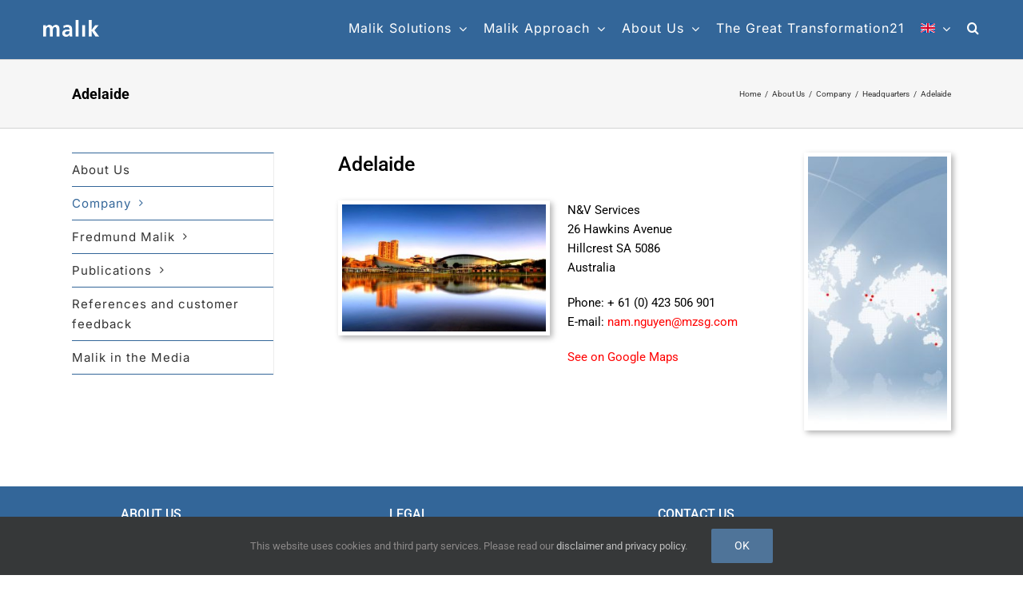

--- FILE ---
content_type: text/html; charset=UTF-8
request_url: https://www.malik-management.com/zh-hans/adelaide/
body_size: 20881
content:
<!DOCTYPE html><html class="avada-html-layout-wide avada-html-header-position-top" lang="zh-hans" prefix="og: http://ogp.me/ns# fb: http://ogp.me/ns/fb#"><head><meta http-equiv="X-UA-Compatible" content="IE=edge" /><meta http-equiv="Content-Type" content="text/html; charset=utf-8"/><meta name="viewport" content="width=device-width, initial-scale=1" /><meta name='robots' content='index, follow, max-image-preview:large, max-snippet:-1, max-video-preview:-1' /><style>img:is([sizes="auto" i], [sizes^="auto," i]) { contain-intrinsic-size: 3000px 1500px }</style><title>Adelaide - Malik Management</title><link rel="canonical" href="https://www.malik-management.com/about-us/company/headquarters/adelaide/" /><meta property="og:locale" content="zh_CN" /><meta property="og:type" content="article" /><meta property="og:title" content="Adelaide - Malik Management" /><meta property="og:url" content="https://www.malik-management.com/zh-hans/adelaide/" /><meta property="og:site_name" content="Malik Management" /><meta name="twitter:card" content="summary_large_image" /><meta name="twitter:label1" content="预计阅读时间" /><meta name="twitter:data1" content="3 分" /> <script type="application/ld+json" class="yoast-schema-graph">{"@context":"https://schema.org","@graph":[{"@type":"WebPage","@id":"https://www.malik-management.com/zh-hans/adelaide/","url":"https://www.malik-management.com/zh-hans/adelaide/","name":"Adelaide - Malik Management","isPartOf":{"@id":"https://www.malik-management.com/zh-hans/#website"},"datePublished":"2017-09-06T06:16:22+00:00","breadcrumb":{"@id":"https://www.malik-management.com/zh-hans/adelaide/#breadcrumb"},"inLanguage":"zh-Hans","potentialAction":[{"@type":"ReadAction","target":["https://www.malik-management.com/zh-hans/adelaide/"]}]},{"@type":"BreadcrumbList","@id":"https://www.malik-management.com/zh-hans/adelaide/#breadcrumb","itemListElement":[{"@type":"ListItem","position":1,"name":"Home","item":"https://www.malik-management.com/zh-hans/"},{"@type":"ListItem","position":2,"name":"Adelaide"}]},{"@type":"WebSite","@id":"https://www.malik-management.com/zh-hans/#website","url":"https://www.malik-management.com/zh-hans/","name":"Malik Management","description":"Beyond conventional management","publisher":{"@id":"https://www.malik-management.com/zh-hans/#organization"},"potentialAction":[{"@type":"SearchAction","target":{"@type":"EntryPoint","urlTemplate":"https://www.malik-management.com/zh-hans/?s={search_term_string}"},"query-input":{"@type":"PropertyValueSpecification","valueRequired":true,"valueName":"search_term_string"}}],"inLanguage":"zh-Hans"},{"@type":"Organization","@id":"https://www.malik-management.com/zh-hans/#organization","name":"malik international AG","url":"https://www.malik-management.com/zh-hans/","logo":{"@type":"ImageObject","inLanguage":"zh-Hans","@id":"https://www.malik-management.com/zh-hans/#/schema/logo/image/","url":"https://www.malik-management.com/wp-content/uploads/2018/09/Logo_malik_weiss-klein3.png","contentUrl":"https://www.malik-management.com/wp-content/uploads/2018/09/Logo_malik_weiss-klein3.png","width":140,"height":41,"caption":"malik international AG"},"image":{"@id":"https://www.malik-management.com/zh-hans/#/schema/logo/image/"},"sameAs":["https://www.linkedin.com/company/30160","https://www.youtube.com/user/malikmanagement"]}]}</script> <link rel="alternate" type="application/rss+xml" title="Malik Management &raquo; Feed" href="https://www.malik-management.com/zh-hans/feed/" /><link rel="alternate" type="application/rss+xml" title="Malik Management &raquo; 评论 Feed" href="https://www.malik-management.com/zh-hans/comments/feed/" /><link rel="alternate" type="text/calendar" title="Malik Management &raquo; iCal Feed" href="https://www.malik-management.com/zh-hans/events/?ical=1" /><meta name="description" content="AdelaideN&amp;V Services
26 Hawkins Avenue
Hillcrest SA 5086
AustraliaTel: + 61 (0) 423 506 901
E-Mail: nam.nguyen@mzsg.comAuf Google Maps ansehen"/><meta property="og:locale" content="zh_CN"/><meta property="og:type" content="article"/><meta property="og:site_name" content="Malik Management"/><meta property="og:title" content="Adelaide - Malik Management"/><meta property="og:description" content="AdelaideN&amp;V Services
26 Hawkins Avenue
Hillcrest SA 5086
AustraliaTel: + 61 (0) 423 506 901
E-Mail: nam.nguyen@mzsg.comAuf Google Maps ansehen"/><meta property="og:url" content="https://www.malik-management.com/zh-hans/adelaide/"/><meta property="og:image" content="https://www.malik-management.com/wp-content/uploads/2018/09/Logo_malik_weiss-klein3.png"/><meta property="og:image:width" content="140"/><meta property="og:image:height" content="41"/><meta property="og:image:type" content="image/png"/><link data-optimized="1" rel='stylesheet' id='wpml-menu-item-0-css' href='https://www.malik-management.com/wp-content/litespeed/css/34afad8356557a3ad2821445666790fb.css?ver=790fb' type='text/css' media='all' /><style id='wpml-menu-item-0-inline-css' type='text/css'>@media (min-width: 1100px) { .wpml-ls-item .sub-menu { width: 60px !important; } } /* For mobile screens (flyout menu), remove the custom width and keep the standard width */ @media (max-width: 1100px) { .wpml-ls-item .sub-menu { width: auto !important; } }</style><link data-optimized="1" rel='stylesheet' id='cms-navigation-style-base-css' href='https://www.malik-management.com/wp-content/litespeed/css/0e26583419ad7700f7ce638fc99c4be3.css?ver=c4be3' type='text/css' media='screen' /><link data-optimized="1" rel='stylesheet' id='cms-navigation-style-css' href='https://www.malik-management.com/wp-content/litespeed/css/6ca1bf98ab4981e8db5a54a866578937.css?ver=78937' type='text/css' media='screen' /><link data-optimized="1" rel='stylesheet' id='leform-style-css' href='https://www.malik-management.com/wp-content/litespeed/css/c6f818e00ac4e2a96c91591ca652914f.css?ver=2914f' type='text/css' media='all' /><link data-optimized="1" rel='stylesheet' id='leform-fa-css' href='https://www.malik-management.com/wp-content/litespeed/css/acb1d61d7ab316f93ed5c654aa25285f.css?ver=5285f' type='text/css' media='all' /><link data-optimized="1" rel='stylesheet' id='airdatepicker-css' href='https://www.malik-management.com/wp-content/litespeed/css/1b587913576f20dc92bac9556c68d058.css?ver=8d058' type='text/css' media='all' /><link data-optimized="1" rel='stylesheet' id='fusion-dynamic-css-css' href='https://www.malik-management.com/wp-content/litespeed/css/b2199497924d58e8a66cb2dc374ce160.css?ver=ce160' type='text/css' media='all' /> <script type="text/javascript" id="wpml-cookie-js-extra">/*  */
var wpml_cookies = {"wp-wpml_current_language":{"value":"zh-hans","expires":1,"path":"\/"}};
var wpml_cookies = {"wp-wpml_current_language":{"value":"zh-hans","expires":1,"path":"\/"}};
/*  */</script> <script data-optimized="1" type="text/javascript" src="https://www.malik-management.com/wp-content/litespeed/js/73fdb4f4ef5087f93bd79bff4b7950db.js?ver=950db" id="wpml-cookie-js" defer="defer" data-wp-strategy="defer"></script> <script type="text/javascript" src="https://www.malik-management.com/wp-includes/js/jquery/jquery.min.js" id="jquery-core-js"></script> <script data-optimized="1" type="text/javascript" src="https://www.malik-management.com/wp-content/litespeed/js/da1d7f1867cca4bd54d3889fe8ab7232.js?ver=b7232" id="jquery-migrate-js"></script> <script data-optimized="1" type="text/javascript" src="https://www.malik-management.com/wp-content/litespeed/js/5ab07af8805b1a12782e21fd8dd2f2dd.js?ver=2f2dd" async id="tp-tools-js"></script> <script data-optimized="1" type="text/javascript" src="https://www.malik-management.com/wp-content/litespeed/js/12a5876d1c4b5dc583f4e2f36cc65450.js?ver=65450" async id="revmin-js"></script> <script type="text/javascript" id="wpml-browser-redirect-js-extra">/*  */
var wpml_browser_redirect_params = {"pageLanguage":"zh-hans","languageUrls":{"de_de":"https:\/\/www.malik-management.com\/de\/ueber-uns\/unternehmen\/st-gallen\/adelaide\/","de":"https:\/\/www.malik-management.com\/de\/ueber-uns\/unternehmen\/st-gallen\/adelaide\/","en_us":"https:\/\/www.malik-management.com\/about-us\/company\/headquarters\/adelaide\/","en":"https:\/\/www.malik-management.com\/about-us\/company\/headquarters\/adelaide\/","us":"https:\/\/www.malik-management.com\/about-us\/company\/headquarters\/adelaide\/","zh_cn":"https:\/\/www.malik-management.com\/zh-hans\/adelaide\/","zh":"https:\/\/www.malik-management.com\/zh-hans\/adelaide\/","cn":"https:\/\/www.malik-management.com\/zh-hans\/adelaide\/","zh-hans":"https:\/\/www.malik-management.com\/zh-hans\/adelaide\/"},"cookie":{"name":"_icl_visitor_lang_js","domain":"www.malik-management.com","path":"\/","expiration":24}};
/*  */</script> <script data-optimized="1" type="text/javascript" src="https://www.malik-management.com/wp-content/litespeed/js/defaef5e9d37011339a688cc4417d0f5.js?ver=7d0f5" id="wpml-browser-redirect-js"></script> <link rel="https://api.w.org/" href="https://www.malik-management.com/zh-hans/wp-json/" /><link rel="alternate" title="JSON" type="application/json" href="https://www.malik-management.com/zh-hans/wp-json/wp/v2/pages/21424" /><link rel="EditURI" type="application/rsd+xml" title="RSD" href="https://www.malik-management.com/xmlrpc.php?rsd" /><meta name="generator" content="WordPress 6.8.3" /><link rel='shortlink' href='https://www.malik-management.com/zh-hans/?p=21424' /><link rel="alternate" title="oEmbed (JSON)" type="application/json+oembed" href="https://www.malik-management.com/zh-hans/wp-json/oembed/1.0/embed?url=https%3A%2F%2Fwww.malik-management.com%2Fzh-hans%2Fadelaide%2F" /><link rel="alternate" title="oEmbed (XML)" type="text/xml+oembed" href="https://www.malik-management.com/zh-hans/wp-json/oembed/1.0/embed?url=https%3A%2F%2Fwww.malik-management.com%2Fzh-hans%2Fadelaide%2F&#038;format=xml" /><meta name="generator" content="WPML ver:4.8.5 stt:60,1,3,58;" /><meta name="tec-api-version" content="v1"><meta name="tec-api-origin" content="https://www.malik-management.com/zh-hans/"><link rel="alternate" href="https://www.malik-management.com/zh-hans/wp-json/tribe/events/v1/" /><style type="text/css" id="css-fb-visibility">@media screen and (max-width: 640px){.fusion-no-small-visibility{display:none !important;}body .sm-text-align-center{text-align:center !important;}body .sm-text-align-left{text-align:left !important;}body .sm-text-align-right{text-align:right !important;}body .sm-flex-align-center{justify-content:center !important;}body .sm-flex-align-flex-start{justify-content:flex-start !important;}body .sm-flex-align-flex-end{justify-content:flex-end !important;}body .sm-mx-auto{margin-left:auto !important;margin-right:auto !important;}body .sm-ml-auto{margin-left:auto !important;}body .sm-mr-auto{margin-right:auto !important;}body .fusion-absolute-position-small{position:absolute;top:auto;width:100%;}.awb-sticky.awb-sticky-small{ position: sticky; top: var(--awb-sticky-offset,0); }}@media screen and (min-width: 641px) and (max-width: 1024px){.fusion-no-medium-visibility{display:none !important;}body .md-text-align-center{text-align:center !important;}body .md-text-align-left{text-align:left !important;}body .md-text-align-right{text-align:right !important;}body .md-flex-align-center{justify-content:center !important;}body .md-flex-align-flex-start{justify-content:flex-start !important;}body .md-flex-align-flex-end{justify-content:flex-end !important;}body .md-mx-auto{margin-left:auto !important;margin-right:auto !important;}body .md-ml-auto{margin-left:auto !important;}body .md-mr-auto{margin-right:auto !important;}body .fusion-absolute-position-medium{position:absolute;top:auto;width:100%;}.awb-sticky.awb-sticky-medium{ position: sticky; top: var(--awb-sticky-offset,0); }}@media screen and (min-width: 1025px){.fusion-no-large-visibility{display:none !important;}body .lg-text-align-center{text-align:center !important;}body .lg-text-align-left{text-align:left !important;}body .lg-text-align-right{text-align:right !important;}body .lg-flex-align-center{justify-content:center !important;}body .lg-flex-align-flex-start{justify-content:flex-start !important;}body .lg-flex-align-flex-end{justify-content:flex-end !important;}body .lg-mx-auto{margin-left:auto !important;margin-right:auto !important;}body .lg-ml-auto{margin-left:auto !important;}body .lg-mr-auto{margin-right:auto !important;}body .fusion-absolute-position-large{position:absolute;top:auto;width:100%;}.awb-sticky.awb-sticky-large{ position: sticky; top: var(--awb-sticky-offset,0); }}</style><style type="text/css">.recentcomments a{display:inline !important;padding:0 !important;margin:0 !important;}</style><meta name="generator" content="Powered by Slider Revolution 6.7.38 - responsive, Mobile-Friendly Slider Plugin for WordPress with comfortable drag and drop interface." /> <script>var leform_customjs_handlers = {};</script><link rel="icon" href="https://www.malik-management.com/wp-content/uploads/2024/10/cropped-malik-blau-icon-32x32.png" sizes="32x32" /><link rel="icon" href="https://www.malik-management.com/wp-content/uploads/2024/10/cropped-malik-blau-icon-192x192.png" sizes="192x192" /><link rel="apple-touch-icon" href="https://www.malik-management.com/wp-content/uploads/2024/10/cropped-malik-blau-icon-180x180.png" /><meta name="msapplication-TileImage" content="https://www.malik-management.com/wp-content/uploads/2024/10/cropped-malik-blau-icon-270x270.png" /> <script>function setREVStartSize(e){
			//window.requestAnimationFrame(function() {
				window.RSIW = window.RSIW===undefined ? window.innerWidth : window.RSIW;
				window.RSIH = window.RSIH===undefined ? window.innerHeight : window.RSIH;
				try {
					var pw = document.getElementById(e.c).parentNode.offsetWidth,
						newh;
					pw = pw===0 || isNaN(pw) || (e.l=="fullwidth" || e.layout=="fullwidth") ? window.RSIW : pw;
					e.tabw = e.tabw===undefined ? 0 : parseInt(e.tabw);
					e.thumbw = e.thumbw===undefined ? 0 : parseInt(e.thumbw);
					e.tabh = e.tabh===undefined ? 0 : parseInt(e.tabh);
					e.thumbh = e.thumbh===undefined ? 0 : parseInt(e.thumbh);
					e.tabhide = e.tabhide===undefined ? 0 : parseInt(e.tabhide);
					e.thumbhide = e.thumbhide===undefined ? 0 : parseInt(e.thumbhide);
					e.mh = e.mh===undefined || e.mh=="" || e.mh==="auto" ? 0 : parseInt(e.mh,0);
					if(e.layout==="fullscreen" || e.l==="fullscreen")
						newh = Math.max(e.mh,window.RSIH);
					else{
						e.gw = Array.isArray(e.gw) ? e.gw : [e.gw];
						for (var i in e.rl) if (e.gw[i]===undefined || e.gw[i]===0) e.gw[i] = e.gw[i-1];
						e.gh = e.el===undefined || e.el==="" || (Array.isArray(e.el) && e.el.length==0)? e.gh : e.el;
						e.gh = Array.isArray(e.gh) ? e.gh : [e.gh];
						for (var i in e.rl) if (e.gh[i]===undefined || e.gh[i]===0) e.gh[i] = e.gh[i-1];
											
						var nl = new Array(e.rl.length),
							ix = 0,
							sl;
						e.tabw = e.tabhide>=pw ? 0 : e.tabw;
						e.thumbw = e.thumbhide>=pw ? 0 : e.thumbw;
						e.tabh = e.tabhide>=pw ? 0 : e.tabh;
						e.thumbh = e.thumbhide>=pw ? 0 : e.thumbh;
						for (var i in e.rl) nl[i] = e.rl[i]<window.RSIW ? 0 : e.rl[i];
						sl = nl[0];
						for (var i in nl) if (sl>nl[i] && nl[i]>0) { sl = nl[i]; ix=i;}
						var m = pw>(e.gw[ix]+e.tabw+e.thumbw) ? 1 : (pw-(e.tabw+e.thumbw)) / (e.gw[ix]);
						newh =  (e.gh[ix] * m) + (e.tabh + e.thumbh);
					}
					var el = document.getElementById(e.c);
					if (el!==null && el) el.style.height = newh+"px";
					el = document.getElementById(e.c+"_wrapper");
					if (el!==null && el) {
						el.style.height = newh+"px";
						el.style.display = "block";
					}
				} catch(e){
					console.log("Failure at Presize of Slider:" + e)
				}
			//});
		  };</script> <script type="text/javascript">var doc = document.documentElement;
			doc.setAttribute( 'data-useragent', navigator.userAgent );</script>  <script>(function(w,d,s,l,i){w[l]=w[l]||[];w[l].push({'gtm.start':
new Date().getTime(),event:'gtm.js'});var f=d.getElementsByTagName(s)[0],
j=d.createElement(s),dl=l!='dataLayer'?'&l='+l:'';j.async=true;j.src=
'https://www.googletagmanager.com/gtm.js?id='+i+dl;f.parentNode.insertBefore(j,f);
})(window,document,'script','dataLayer','GTM-MVXRZZ8');</script> </head><body class="wp-singular page-template page-template-side-navigation page-template-side-navigation-php page page-id-21424 wp-theme-Avada tribe-no-js has-sidebar fusion-image-hovers fusion-pagination-sizing fusion-button_type-flat fusion-button_span-no fusion-button_gradient-linear avada-image-rollover-circle-no avada-image-rollover-yes avada-image-rollover-direction-fade fusion-body ltr no-tablet-sticky-header no-mobile-sticky-header no-mobile-slidingbar no-mobile-totop fusion-disable-outline fusion-sub-menu-fade mobile-logo-pos-left layout-wide-mode avada-has-boxed-modal-shadow-none layout-scroll-offset-full avada-has-zero-margin-offset-top fusion-top-header menu-text-align-center mobile-menu-design-modern fusion-show-pagination-text fusion-header-layout-v6 avada-responsive avada-footer-fx-none avada-menu-highlight-style-bar fusion-search-form-classic fusion-main-menu-search-dropdown fusion-avatar-square avada-dropdown-styles avada-blog-layout-medium alternate avada-blog-archive-layout-medium alternate avada-ec-not-100-width avada-ec-meta-layout-sidebar avada-header-shadow-no avada-menu-icon-position-left avada-has-megamenu-shadow avada-has-mainmenu-dropdown-divider avada-has-header-100-width avada-has-mobile-menu-search avada-has-main-nav-search-icon avada-has-100-footer avada-has-breadcrumb-mobile-hidden avada-has-titlebar-bar_and_content avada-has-pagination-padding avada-flyout-menu-direction-right avada-ec-views-v2" data-awb-post-id="21424"> <script type="text/javascript" id="bbp-swap-no-js-body-class">document.body.className = document.body.className.replace( 'bbp-no-js', 'bbp-js' );</script> <a class="skip-link screen-reader-text" href="#content">Skip to content</a><div id="boxed-wrapper"><div id="wrapper" class="fusion-wrapper"><div id="home" style="position:relative;top:-1px;"></div><header class="fusion-header-wrapper"><div class="fusion-header-v6 fusion-logo-alignment fusion-logo-left fusion-sticky-menu-1 fusion-sticky-logo-1 fusion-mobile-logo-1  fusion-header-has-flyout-menu"><div class="fusion-header-sticky-height"></div><div class="fusion-header"><div class="fusion-row"><div class="fusion-header-v6-content fusion-header-has-flyout-menu-content"><div class="fusion-logo" data-margin-top="25px" data-margin-bottom="25px" data-margin-left="0px" data-margin-right="0px">
<a class="fusion-logo-link"  href="https://www.malik-management.com/zh-hans/" >
<img src="https://www.malik-management.com/wp-content/uploads/2018/09/Logo_malik_weiss-klein3.png" srcset="https://www.malik-management.com/wp-content/uploads/2018/09/Logo_malik_weiss-klein3.png 1x, https://www.malik-management.com/wp-content/uploads/2018/09/Logo_malik_weiss-klein3.png 2x" width="140" height="41" style="max-height:41px;height:auto;" alt="Malik Management Logo" data-retina_logo_url="https://www.malik-management.com/wp-content/uploads/2018/09/Logo_malik_weiss-klein3.png" class="fusion-standard-logo" />
<img src="https://www.malik-management.com/wp-content/uploads/2018/09/Logo_malik_weiss-klein3.png" srcset="https://www.malik-management.com/wp-content/uploads/2018/09/Logo_malik_weiss-klein3.png 1x, https://www.malik-management.com/wp-content/uploads/2018/09/Logo_malik_weiss-klein3.png 2x" width="140" height="41" style="max-height:41px;height:auto;" alt="Malik Management Logo" data-retina_logo_url="https://www.malik-management.com/wp-content/uploads/2018/09/Logo_malik_weiss-klein3.png" class="fusion-mobile-logo" />
<img src="https://www.malik-management.com/wp-content/uploads/2018/09/Logo_malik_weiss-klein3.png" srcset="https://www.malik-management.com/wp-content/uploads/2018/09/Logo_malik_weiss-klein3.png 1x, https://www.malik-management.com/wp-content/uploads/2018/09/Logo_malik_weiss-klein3.png 2x" width="140" height="41" style="max-height:41px;height:auto;" alt="Malik Management Logo" data-retina_logo_url="https://www.malik-management.com/wp-content/uploads/2018/09/Logo_malik_weiss-klein3.png" class="fusion-sticky-logo" />
</a></div><div class="fusion-flyout-menu-icons"><div class="fusion-flyout-search-toggle"><div class="fusion-toggle-icon"><div class="fusion-toggle-icon-line"></div><div class="fusion-toggle-icon-line"></div><div class="fusion-toggle-icon-line"></div></div>
<a class="fusion-icon awb-icon-search" aria-hidden="true" aria-label="Toggle Search" href="#"></a></div>
<a class="fusion-flyout-menu-toggle" aria-hidden="true" aria-label="Toggle Menu" href="#"><div class="fusion-toggle-icon-line"></div><div class="fusion-toggle-icon-line"></div><div class="fusion-toggle-icon-line"></div>
</a></div></div><div class="fusion-main-menu fusion-flyout-menu" role="navigation" aria-label="Main Menu"><ul id="menu-top-menu-navigation-test" class="fusion-menu"><li  id="menu-item-28322"  class="menu-item menu-item-type-post_type menu-item-object-page menu-item-28322 fusion-flyout-menu-item-last"  data-item-id="28322"><a  href="https://www.malik-management.com/the-great-transformation21/" class="fusion-bar-highlight"><span class="menu-text">21世纪大转型</span></a></li><li  id="menu-item-wpml-ls-370-zh-hans"  class="menu-item wpml-ls-slot-370 wpml-ls-item wpml-ls-item-zh-hans wpml-ls-current-language wpml-ls-menu-item menu-item-type-wpml_ls_menu_item menu-item-object-wpml_ls_menu_item menu-item-wpml-ls-370-zh-hans fusion-dropdown-menu"  data-classes="menu-item" data-item-id="wpml-ls-370-zh-hans"><a  href="https://www.malik-management.com/zh-hans/adelaide/" class="fusion-bar-highlight wpml-ls-link" role="menuitem"><span class="menu-text"><img
class="wpml-ls-flag"
src="https://www.malik-management.com/wp-content/uploads/flags/china (3).png"
alt="简体中文"
/></span></a></li></ul></div><div class="fusion-flyout-search"><form role="search" class="searchform fusion-search-form  fusion-search-form-classic" method="get" action="https://www.malik-management.com/zh-hans/"><div class="fusion-search-form-content"><div class="fusion-search-field search-field">
<label><span class="screen-reader-text">Search for:</span>
<input type="search" value="" name="s" class="s" placeholder="Search..." required aria-required="true" aria-label="Search..."/>
</label></div><div class="fusion-search-button search-button">
<input type="submit" class="fusion-search-submit searchsubmit" aria-label="Search" value="&#xf002;" /></div></div></form></div><div class="fusion-flyout-menu-bg"></div></div></div></div><div class="fusion-clearfix"></div></header><div id="sliders-container" class="fusion-slider-visibility"></div><section class="avada-page-titlebar-wrapper" aria-label="Page Title Bar"><div class="fusion-page-title-bar fusion-page-title-bar-none fusion-page-title-bar-left"><div class="fusion-page-title-row"><div class="fusion-page-title-wrapper"><div class="fusion-page-title-captions"><h1 class="entry-title">Adelaide</h1></div><div class="fusion-page-title-secondary"><nav class="fusion-breadcrumbs awb-yoast-breadcrumbs" aria-label="Breadcrumb"><ol class="awb-breadcrumb-list"><li class="fusion-breadcrumb-item awb-breadcrumb-sep awb-home" ><a href="https://www.malik-management.com/zh-hans/" class="fusion-breadcrumb-link"><span >Home</span></a></li><li class="fusion-breadcrumb-item"  aria-current="page"><span  class="breadcrumb-leaf">Adelaide</span></li></ol></nav></div></div></div></div></section><main id="main" class="clearfix "><div class="fusion-row" style=""><section id="content" class="" style="float: right;"><div id="post-21424" class="post-21424 page type-page status-publish hentry">
<span class="entry-title rich-snippet-hidden">Adelaide</span><span class="vcard rich-snippet-hidden"><span class="fn"><a href="https://www.malik-management.com/zh-hans/author/cmalik/" title="由 Constantin Malik 发布" rel="author">Constantin Malik</a></span></span><span class="updated rich-snippet-hidden">2017-09-06T06:16:22+02:00</span><div class="post-content"><div class="fusion-fullwidth fullwidth-box fusion-builder-row-1 malik_solutions_main nonhundred-percent-fullwidth non-hundred-percent-height-scrolling" style="--awb-border-radius-top-left:0px;--awb-border-radius-top-right:0px;--awb-border-radius-bottom-right:0px;--awb-border-radius-bottom-left:0px;--awb-padding-top:30px;--awb-padding-bottom:30px;--awb-flex-wrap:wrap;" ><div class="fusion-builder-row fusion-row"><div class="fusion-layout-column fusion_builder_column fusion-builder-column-0 fusion_builder_column_3_4 3_4 fusion-three-fourth fusion-column-first malik_solutions_main_content01 fusion-animated" style="--awb-bg-size:cover;width:75%;width:calc(75% - ( ( 4% ) * 0.75 ) );margin-right: 4%;" data-animationType="fadeInUp" data-animationDuration="1.0" data-animationOffset="top-into-view"><div class="fusion-column-wrapper fusion-flex-column-wrapper-legacy"><div class="fusion-text fusion-text-1"><div id="content-center"><h2>Adelaide</h2></div></div><div class="fusion-builder-row fusion-builder-row-inner fusion-row"><div class="fusion-layout-column fusion_builder_column_inner fusion-builder-nested-column-0 fusion_builder_column_inner_1_2 1_2 fusion-one-half fusion-column-first" style="--awb-bg-size:cover;width:50%;width:calc(50% - ( ( 4% ) * 0.5 ) );margin-right: 4%;"><div class="fusion-column-wrapper fusion-flex-column-wrapper-legacy"><div class="fusion-image-element fusion-image-align-center in-legacy-container" style="text-align:center;--awb-caption-title-font-family:var(--h2_typography-font-family);--awb-caption-title-font-weight:var(--h2_typography-font-weight);--awb-caption-title-font-style:var(--h2_typography-font-style);--awb-caption-title-size:var(--h2_typography-font-size);--awb-caption-title-transform:var(--h2_typography-text-transform);--awb-caption-title-line-height:var(--h2_typography-line-height);--awb-caption-title-letter-spacing:var(--h2_typography-letter-spacing);"><div class="imageframe-align-center"><span class=" fusion-imageframe imageframe-dropshadow imageframe-1 hover-type-zoomin malik_solutions_main_right_image01_small" style="-webkit-box-shadow: 3px 3px 7px rgba(0,0,0,0.3);box-shadow: 3px 3px 7px rgba(0,0,0,0.3);"><a href="https://www.malik-management.com/wp-content/uploads/2017/09/malik-adelaide-gross.jpg" class="fusion-lightbox" data-rel="iLightbox[add3fd318980f0dc93e]" data-title="malik-adelaide-gross" title="malik-adelaide-gross"><img fetchpriority="high" decoding="async" width="850" height="531" src="https://www.malik-management.com/wp-content/uploads/2017/09/malik-adelaide-gross.jpg" alt class="img-responsive wp-image-15344" srcset="https://www.malik-management.com/wp-content/uploads/2017/09/malik-adelaide-gross-200x125.jpg 200w, https://www.malik-management.com/wp-content/uploads/2017/09/malik-adelaide-gross-400x250.jpg 400w, https://www.malik-management.com/wp-content/uploads/2017/09/malik-adelaide-gross-600x375.jpg 600w, https://www.malik-management.com/wp-content/uploads/2017/09/malik-adelaide-gross-800x500.jpg 800w, https://www.malik-management.com/wp-content/uploads/2017/09/malik-adelaide-gross.jpg 850w" sizes="(max-width: 800px) 100vw, 400px" /></a></span></div></div><div class="fusion-clearfix"></div></div></div><div class="fusion-layout-column fusion_builder_column_inner fusion-builder-nested-column-1 fusion_builder_column_inner_1_2 1_2 fusion-one-half fusion-column-last" style="--awb-bg-size:cover;width:50%;width:calc(50% - ( ( 4% ) * 0.5 ) );"><div class="fusion-column-wrapper fusion-flex-column-wrapper-legacy"><div class="fusion-text fusion-text-2"><div class="image left"><div id="mainContent"><div id="ContentDescription"><p>N&amp;V Services<br />
26 Hawkins Avenue<br />
Hillcrest SA 5086<br />
Australia</p><p>Tel: + 61 (0) 423 506 901<br />
E-Mail: <a href="mailto:nam.nguyen@mzsg.com">nam.nguyen@mzsg.com</a></p><p><a href="https://www.google.com/maps/search/N%26V+Services+26+Hawkins+Avenue+Hillcrest+SA+5086+Australia/@-34.8603461,138.6376917,17z/data=!3m1!4b1" target="_blank" rel="noopener">Auf Google Maps ansehen</a></p></div></div></div></div><div class="fusion-clearfix"></div></div></div></div><div class="fusion-clearfix"></div></div></div><div class="fusion-layout-column fusion_builder_column fusion-builder-column-1 fusion_builder_column_1_4 1_4 fusion-one-fourth fusion-column-last malik_solutions_main_content01 fusion-animated" style="--awb-bg-size:cover;width:25%;width:calc(25% - ( ( 4% ) * 0.25 ) );" data-animationType="fadeInUp" data-animationDuration="1.0" data-animationOffset="top-into-view"><div class="fusion-column-wrapper fusion-flex-column-wrapper-legacy"><div class="fusion-image-element in-legacy-container" style="--awb-caption-title-font-family:var(--h2_typography-font-family);--awb-caption-title-font-weight:var(--h2_typography-font-weight);--awb-caption-title-font-style:var(--h2_typography-font-style);--awb-caption-title-size:var(--h2_typography-font-size);--awb-caption-title-transform:var(--h2_typography-text-transform);--awb-caption-title-line-height:var(--h2_typography-line-height);--awb-caption-title-letter-spacing:var(--h2_typography-letter-spacing);"><span class=" fusion-imageframe imageframe-dropshadow imageframe-2 hover-type-zoomin malik_solutions_main_right_image01" style="-webkit-box-shadow: 3px 3px 7px rgba(0,0,0,0.3);box-shadow: 3px 3px 7px rgba(0,0,0,0.3);"><img decoding="async" width="273" height="530" title="malik-standorte" src="https://www.malik-management.com/wp-content/uploads/2017/09/malik-standorte.jpg" alt class="img-responsive wp-image-15281" srcset="https://www.malik-management.com/wp-content/uploads/2017/09/malik-standorte-200x388.jpg 200w, https://www.malik-management.com/wp-content/uploads/2017/09/malik-standorte.jpg 273w" sizes="(max-width: 800px) 100vw, 200px" /></span></div><div class="fusion-clearfix"></div></div></div></div></div></div></div></section><aside id="sidebar" class="sidebar fusion-widget-area fusion-content-widget-area fusion-sidebar-left fusion- side-nav-left" style="float: left;" data=""><ul class="side-nav"><li class="current_page_item"><a href="https://www.malik-management.com/zh-hans/adelaide/" title="Back to Parent Page">Adelaide</a></li></ul></aside></div></main><div class="fusion-footer"><footer class="fusion-footer-widget-area fusion-widget-area fusion-footer-widget-area-center"><div class="fusion-row"><div class="fusion-columns fusion-columns-4 fusion-widget-area"><div class="fusion-column col-lg-3 col-md-3 col-sm-3"><section id="text-25" class="fusion-footer-widget-column widget widget_text" style="border-style: solid;border-color:transparent;border-width:0px;"><h4 class="widget-title">关于我们</h4><div class="textwidget"><p>我们的这些解决办法、知识和方法都基于在复杂系统的综合管理领域所进行的30多年研究和实践工作成果。</p></div><div style="clear:both;"></div></section></div><div class="fusion-column col-lg-3 col-md-3 col-sm-3"><section id="nav_menu-6" class="fusion-footer-widget-column widget widget_nav_menu" style="border-style: solid;border-color:transparent;border-width:0px;"><h4 class="widget-title">Legal</h4><div class="menu-footer-menu01-chinese-container"><ul id="menu-footer-menu01-chinese" class="menu"><li id="menu-item-19138" class="menu-item menu-item-type-post_type menu-item-object-page menu-item-19138"><a href="https://www.malik-management.com/zh-hans/disclaimer/">免责声明</a></li><li id="menu-item-19139" class="menu-item menu-item-type-post_type menu-item-object-page menu-item-19139"><a href="https://www.malik-management.com/zh-hans/impressum/">版本说明</a></li></ul></div><div style="clear:both;"></div></section></div><div class="fusion-column col-lg-3 col-md-3 col-sm-3"><section id="text-33" class="fusion-footer-widget-column widget widget_text" style="border-style: solid;border-color:transparent;border-width:0px;"><h4 class="widget-title">版本说明</h4><div class="textwidget"><p>malik international AG<br />
Geltenwilenstrasse 16<br />
9000 St. Gallen</p><p>Phone: +41 71 274 34 00</p><p><a href="mailto:info@malik-management.com">info@malik-management.com</a><br />
<a href="https://www.google.com/maps/place/Geltenwilenstrasse+16,+9000+St.+Gallen/@47.418873,9.3639555,17z/data=!3m1!4b1!4m5!3m4!1s0x479b1fca977b90d1:0x7f6d3b8da9dc3104!8m2!3d47.418873!4d9.3661442?hl=de" target="_blank">See on Google Maps</a></p></div><div style="clear:both;"></div></section></div><div class="fusion-column fusion-column-last col-lg-3 col-md-3 col-sm-3"></div><div class="fusion-clearfix"></div></div></div></footer><footer id="footer" class="fusion-footer-copyright-area"><div class="fusion-row"><div class="fusion-copyright-content"><div class="fusion-copyright-notice"><div>
© malik international AG</div></div><div class="fusion-social-links-footer"><div class="fusion-social-networks boxed-icons"><div class="fusion-social-networks-wrapper"><a  class="fusion-social-network-icon fusion-tooltip fusion-youtube awb-icon-youtube" style data-placement="top" data-title="YouTube" data-toggle="tooltip" title="YouTube" href="https://www.youtube.com/user/malikmanagement" target="_blank" rel="noopener noreferrer nofollow"><span class="screen-reader-text">YouTube</span></a><a  class="fusion-social-network-icon fusion-tooltip fusion-xing awb-icon-xing" style data-placement="top" data-title="Xing" data-toggle="tooltip" title="Xing" href="https://www.xing.com/company/malik" target="_blank" rel="noopener noreferrer nofollow"><span class="screen-reader-text">Xing</span></a><a  class="fusion-social-network-icon fusion-tooltip fusion-linkedin awb-icon-linkedin" style data-placement="top" data-title="LinkedIn" data-toggle="tooltip" title="LinkedIn" href="https://www.linkedin.com/company/30160" target="_blank" rel="noopener noreferrer nofollow"><span class="screen-reader-text">LinkedIn</span></a></div></div></div></div></div></footer></div></div></div>
<a class="fusion-one-page-text-link fusion-page-load-link" tabindex="-1" href="#" aria-hidden="true">Page load link</a><div class="avada-footer-scripts"> <script type="text/javascript">var fusionNavIsCollapsed=function(e){var t,n;window.innerWidth<=e.getAttribute("data-breakpoint")?(e.classList.add("collapse-enabled"),e.classList.remove("awb-menu_desktop"),e.classList.contains("expanded")||window.dispatchEvent(new CustomEvent("fusion-mobile-menu-collapsed",{detail:{nav:e}})),(n=e.querySelectorAll(".menu-item-has-children.expanded")).length&&n.forEach((function(e){e.querySelector(".awb-menu__open-nav-submenu_mobile").setAttribute("aria-expanded","false")}))):(null!==e.querySelector(".menu-item-has-children.expanded .awb-menu__open-nav-submenu_click")&&e.querySelector(".menu-item-has-children.expanded .awb-menu__open-nav-submenu_click").click(),e.classList.remove("collapse-enabled"),e.classList.add("awb-menu_desktop"),null!==e.querySelector(".awb-menu__main-ul")&&e.querySelector(".awb-menu__main-ul").removeAttribute("style")),e.classList.add("no-wrapper-transition"),clearTimeout(t),t=setTimeout(()=>{e.classList.remove("no-wrapper-transition")},400),e.classList.remove("loading")},fusionRunNavIsCollapsed=function(){var e,t=document.querySelectorAll(".awb-menu");for(e=0;e<t.length;e++)fusionNavIsCollapsed(t[e])};function avadaGetScrollBarWidth(){var e,t,n,l=document.createElement("p");return l.style.width="100%",l.style.height="200px",(e=document.createElement("div")).style.position="absolute",e.style.top="0px",e.style.left="0px",e.style.visibility="hidden",e.style.width="200px",e.style.height="150px",e.style.overflow="hidden",e.appendChild(l),document.body.appendChild(e),t=l.offsetWidth,e.style.overflow="scroll",t==(n=l.offsetWidth)&&(n=e.clientWidth),document.body.removeChild(e),jQuery("html").hasClass("awb-scroll")&&10<t-n?10:t-n}fusionRunNavIsCollapsed(),window.addEventListener("fusion-resize-horizontal",fusionRunNavIsCollapsed);</script> <script>window.RS_MODULES = window.RS_MODULES || {};
			window.RS_MODULES.modules = window.RS_MODULES.modules || {};
			window.RS_MODULES.waiting = window.RS_MODULES.waiting || [];
			window.RS_MODULES.defered = false;
			window.RS_MODULES.moduleWaiting = window.RS_MODULES.moduleWaiting || {};
			window.RS_MODULES.type = 'compiled';</script> <script type="speculationrules">{"prefetch":[{"source":"document","where":{"and":[{"href_matches":"\/zh-hans\/*"},{"not":{"href_matches":["\/wp-*.php","\/wp-admin\/*","\/wp-content\/uploads\/*","\/wp-content\/*","\/wp-content\/plugins\/*","\/wp-content\/themes\/Avada\/*","\/zh-hans\/*\\?(.+)"]}},{"not":{"selector_matches":"a[rel~=\"nofollow\"]"}},{"not":{"selector_matches":".no-prefetch, .no-prefetch a"}}]},"eagerness":"conservative"}]}</script> <script>( function ( body ) {
			'use strict';
			body.className = body.className.replace( /\btribe-no-js\b/, 'tribe-js' );
		} )( document.body );</script> <script>/*  */var tribe_l10n_datatables = {"aria":{"sort_ascending":": activate to sort column ascending","sort_descending":": activate to sort column descending"},"length_menu":"Show _MENU_ entries","empty_table":"No data available in table","info":"Showing _START_ to _END_ of _TOTAL_ entries","info_empty":"Showing 0 to 0 of 0 entries","info_filtered":"(filtered from _MAX_ total entries)","zero_records":"No matching records found","search":"Search:","all_selected_text":"All items on this page were selected. ","select_all_link":"Select all pages","clear_selection":"Clear Selection.","pagination":{"all":"All","next":"Next","previous":"Previous"},"select":{"rows":{"0":"","_":": Selected %d rows","1":": Selected 1 row"}},"datepicker":{"dayNames":["\u661f\u671f\u65e5","\u661f\u671f\u4e00","\u661f\u671f\u4e8c","\u661f\u671f\u4e09","\u661f\u671f\u56db","\u661f\u671f\u4e94","\u661f\u671f\u516d"],"dayNamesShort":["\u5468\u65e5","\u5468\u4e00","\u5468\u4e8c","\u5468\u4e09","\u5468\u56db","\u5468\u4e94","\u5468\u516d"],"dayNamesMin":["\u65e5","\u4e00","\u4e8c","\u4e09","\u56db","\u4e94","\u516d"],"monthNames":["1 \u6708","2 \u6708","3 \u6708","4 \u6708","5 \u6708","6 \u6708","7 \u6708","8 \u6708","9 \u6708","10 \u6708","11 \u6708","12 \u6708"],"monthNamesShort":["1 \u6708","2 \u6708","3 \u6708","4 \u6708","5 \u6708","6 \u6708","7 \u6708","8 \u6708","9 \u6708","10 \u6708","11 \u6708","12 \u6708"],"monthNamesMin":["1 \u6708","2 \u6708","3 \u6708","4 \u6708","5 \u6708","6 \u6708","7 \u6708","8 \u6708","9 \u6708","10 \u6708","11 \u6708","12 \u6708"],"nextText":"Next","prevText":"Prev","currentText":"Today","closeText":"Done","today":"Today","clear":"Clear"}};/*  */</script><div class="fusion-privacy-bar fusion-privacy-bar-bottom"><div class="fusion-privacy-bar-main">
<span>This website uses cookies and third party services. Please read our <a href="https://www.malik-management.com/disclaimer/">disclaimer and privacy policy</a>.					</span>
<a href="#" class="fusion-privacy-bar-acceptance fusion-button fusion-button-default fusion-button-default-size fusion-button-span-no" data-alt-text="Update Settings" data-orig-text="Ok">
Ok		</a></div></div><style id='global-styles-inline-css' type='text/css'>:root{--wp--preset--aspect-ratio--square: 1;--wp--preset--aspect-ratio--4-3: 4/3;--wp--preset--aspect-ratio--3-4: 3/4;--wp--preset--aspect-ratio--3-2: 3/2;--wp--preset--aspect-ratio--2-3: 2/3;--wp--preset--aspect-ratio--16-9: 16/9;--wp--preset--aspect-ratio--9-16: 9/16;--wp--preset--color--black: #000000;--wp--preset--color--cyan-bluish-gray: #abb8c3;--wp--preset--color--white: #ffffff;--wp--preset--color--pale-pink: #f78da7;--wp--preset--color--vivid-red: #cf2e2e;--wp--preset--color--luminous-vivid-orange: #ff6900;--wp--preset--color--luminous-vivid-amber: #fcb900;--wp--preset--color--light-green-cyan: #7bdcb5;--wp--preset--color--vivid-green-cyan: #00d084;--wp--preset--color--pale-cyan-blue: #8ed1fc;--wp--preset--color--vivid-cyan-blue: #0693e3;--wp--preset--color--vivid-purple: #9b51e0;--wp--preset--color--awb-color-1: rgba(255,255,255,1);--wp--preset--color--awb-color-2: rgba(246,246,246,1);--wp--preset--color--awb-color-3: rgba(160,206,78,1);--wp--preset--color--awb-color-4: rgba(166,166,166,1);--wp--preset--color--awb-color-5: rgba(116,116,116,1);--wp--preset--color--awb-color-6: rgba(51,102,153,1);--wp--preset--color--awb-color-7: rgba(51,51,51,1);--wp--preset--color--awb-color-8: rgba(0,0,0,1);--wp--preset--color--awb-color-custom-10: rgba(235,234,234,1);--wp--preset--color--awb-color-custom-11: rgba(204,204,204,1);--wp--preset--color--awb-color-custom-12: rgba(75,75,75,1);--wp--preset--color--awb-color-custom-13: rgba(255,0,0,1);--wp--preset--color--awb-color-custom-14: rgba(224,222,222,1);--wp--preset--color--awb-color-custom-15: rgba(51,102,153,0.8);--wp--preset--color--awb-color-custom-16: rgba(232,232,232,1);--wp--preset--color--awb-color-custom-17: rgba(190,189,189,1);--wp--preset--color--awb-color-custom-18: rgba(230,38,20,1);--wp--preset--gradient--vivid-cyan-blue-to-vivid-purple: linear-gradient(135deg,rgba(6,147,227,1) 0%,rgb(155,81,224) 100%);--wp--preset--gradient--light-green-cyan-to-vivid-green-cyan: linear-gradient(135deg,rgb(122,220,180) 0%,rgb(0,208,130) 100%);--wp--preset--gradient--luminous-vivid-amber-to-luminous-vivid-orange: linear-gradient(135deg,rgba(252,185,0,1) 0%,rgba(255,105,0,1) 100%);--wp--preset--gradient--luminous-vivid-orange-to-vivid-red: linear-gradient(135deg,rgba(255,105,0,1) 0%,rgb(207,46,46) 100%);--wp--preset--gradient--very-light-gray-to-cyan-bluish-gray: linear-gradient(135deg,rgb(238,238,238) 0%,rgb(169,184,195) 100%);--wp--preset--gradient--cool-to-warm-spectrum: linear-gradient(135deg,rgb(74,234,220) 0%,rgb(151,120,209) 20%,rgb(207,42,186) 40%,rgb(238,44,130) 60%,rgb(251,105,98) 80%,rgb(254,248,76) 100%);--wp--preset--gradient--blush-light-purple: linear-gradient(135deg,rgb(255,206,236) 0%,rgb(152,150,240) 100%);--wp--preset--gradient--blush-bordeaux: linear-gradient(135deg,rgb(254,205,165) 0%,rgb(254,45,45) 50%,rgb(107,0,62) 100%);--wp--preset--gradient--luminous-dusk: linear-gradient(135deg,rgb(255,203,112) 0%,rgb(199,81,192) 50%,rgb(65,88,208) 100%);--wp--preset--gradient--pale-ocean: linear-gradient(135deg,rgb(255,245,203) 0%,rgb(182,227,212) 50%,rgb(51,167,181) 100%);--wp--preset--gradient--electric-grass: linear-gradient(135deg,rgb(202,248,128) 0%,rgb(113,206,126) 100%);--wp--preset--gradient--midnight: linear-gradient(135deg,rgb(2,3,129) 0%,rgb(40,116,252) 100%);--wp--preset--font-size--small: 11.25px;--wp--preset--font-size--medium: 20px;--wp--preset--font-size--large: 22.5px;--wp--preset--font-size--x-large: 42px;--wp--preset--font-size--normal: 15px;--wp--preset--font-size--xlarge: 30px;--wp--preset--font-size--huge: 45px;--wp--preset--spacing--20: 0.44rem;--wp--preset--spacing--30: 0.67rem;--wp--preset--spacing--40: 1rem;--wp--preset--spacing--50: 1.5rem;--wp--preset--spacing--60: 2.25rem;--wp--preset--spacing--70: 3.38rem;--wp--preset--spacing--80: 5.06rem;--wp--preset--shadow--natural: 6px 6px 9px rgba(0, 0, 0, 0.2);--wp--preset--shadow--deep: 12px 12px 50px rgba(0, 0, 0, 0.4);--wp--preset--shadow--sharp: 6px 6px 0px rgba(0, 0, 0, 0.2);--wp--preset--shadow--outlined: 6px 6px 0px -3px rgba(255, 255, 255, 1), 6px 6px rgba(0, 0, 0, 1);--wp--preset--shadow--crisp: 6px 6px 0px rgba(0, 0, 0, 1);}:where(.is-layout-flex){gap: 0.5em;}:where(.is-layout-grid){gap: 0.5em;}body .is-layout-flex{display: flex;}.is-layout-flex{flex-wrap: wrap;align-items: center;}.is-layout-flex > :is(*, div){margin: 0;}body .is-layout-grid{display: grid;}.is-layout-grid > :is(*, div){margin: 0;}:where(.wp-block-columns.is-layout-flex){gap: 2em;}:where(.wp-block-columns.is-layout-grid){gap: 2em;}:where(.wp-block-post-template.is-layout-flex){gap: 1.25em;}:where(.wp-block-post-template.is-layout-grid){gap: 1.25em;}.has-black-color{color: var(--wp--preset--color--black) !important;}.has-cyan-bluish-gray-color{color: var(--wp--preset--color--cyan-bluish-gray) !important;}.has-white-color{color: var(--wp--preset--color--white) !important;}.has-pale-pink-color{color: var(--wp--preset--color--pale-pink) !important;}.has-vivid-red-color{color: var(--wp--preset--color--vivid-red) !important;}.has-luminous-vivid-orange-color{color: var(--wp--preset--color--luminous-vivid-orange) !important;}.has-luminous-vivid-amber-color{color: var(--wp--preset--color--luminous-vivid-amber) !important;}.has-light-green-cyan-color{color: var(--wp--preset--color--light-green-cyan) !important;}.has-vivid-green-cyan-color{color: var(--wp--preset--color--vivid-green-cyan) !important;}.has-pale-cyan-blue-color{color: var(--wp--preset--color--pale-cyan-blue) !important;}.has-vivid-cyan-blue-color{color: var(--wp--preset--color--vivid-cyan-blue) !important;}.has-vivid-purple-color{color: var(--wp--preset--color--vivid-purple) !important;}.has-black-background-color{background-color: var(--wp--preset--color--black) !important;}.has-cyan-bluish-gray-background-color{background-color: var(--wp--preset--color--cyan-bluish-gray) !important;}.has-white-background-color{background-color: var(--wp--preset--color--white) !important;}.has-pale-pink-background-color{background-color: var(--wp--preset--color--pale-pink) !important;}.has-vivid-red-background-color{background-color: var(--wp--preset--color--vivid-red) !important;}.has-luminous-vivid-orange-background-color{background-color: var(--wp--preset--color--luminous-vivid-orange) !important;}.has-luminous-vivid-amber-background-color{background-color: var(--wp--preset--color--luminous-vivid-amber) !important;}.has-light-green-cyan-background-color{background-color: var(--wp--preset--color--light-green-cyan) !important;}.has-vivid-green-cyan-background-color{background-color: var(--wp--preset--color--vivid-green-cyan) !important;}.has-pale-cyan-blue-background-color{background-color: var(--wp--preset--color--pale-cyan-blue) !important;}.has-vivid-cyan-blue-background-color{background-color: var(--wp--preset--color--vivid-cyan-blue) !important;}.has-vivid-purple-background-color{background-color: var(--wp--preset--color--vivid-purple) !important;}.has-black-border-color{border-color: var(--wp--preset--color--black) !important;}.has-cyan-bluish-gray-border-color{border-color: var(--wp--preset--color--cyan-bluish-gray) !important;}.has-white-border-color{border-color: var(--wp--preset--color--white) !important;}.has-pale-pink-border-color{border-color: var(--wp--preset--color--pale-pink) !important;}.has-vivid-red-border-color{border-color: var(--wp--preset--color--vivid-red) !important;}.has-luminous-vivid-orange-border-color{border-color: var(--wp--preset--color--luminous-vivid-orange) !important;}.has-luminous-vivid-amber-border-color{border-color: var(--wp--preset--color--luminous-vivid-amber) !important;}.has-light-green-cyan-border-color{border-color: var(--wp--preset--color--light-green-cyan) !important;}.has-vivid-green-cyan-border-color{border-color: var(--wp--preset--color--vivid-green-cyan) !important;}.has-pale-cyan-blue-border-color{border-color: var(--wp--preset--color--pale-cyan-blue) !important;}.has-vivid-cyan-blue-border-color{border-color: var(--wp--preset--color--vivid-cyan-blue) !important;}.has-vivid-purple-border-color{border-color: var(--wp--preset--color--vivid-purple) !important;}.has-vivid-cyan-blue-to-vivid-purple-gradient-background{background: var(--wp--preset--gradient--vivid-cyan-blue-to-vivid-purple) !important;}.has-light-green-cyan-to-vivid-green-cyan-gradient-background{background: var(--wp--preset--gradient--light-green-cyan-to-vivid-green-cyan) !important;}.has-luminous-vivid-amber-to-luminous-vivid-orange-gradient-background{background: var(--wp--preset--gradient--luminous-vivid-amber-to-luminous-vivid-orange) !important;}.has-luminous-vivid-orange-to-vivid-red-gradient-background{background: var(--wp--preset--gradient--luminous-vivid-orange-to-vivid-red) !important;}.has-very-light-gray-to-cyan-bluish-gray-gradient-background{background: var(--wp--preset--gradient--very-light-gray-to-cyan-bluish-gray) !important;}.has-cool-to-warm-spectrum-gradient-background{background: var(--wp--preset--gradient--cool-to-warm-spectrum) !important;}.has-blush-light-purple-gradient-background{background: var(--wp--preset--gradient--blush-light-purple) !important;}.has-blush-bordeaux-gradient-background{background: var(--wp--preset--gradient--blush-bordeaux) !important;}.has-luminous-dusk-gradient-background{background: var(--wp--preset--gradient--luminous-dusk) !important;}.has-pale-ocean-gradient-background{background: var(--wp--preset--gradient--pale-ocean) !important;}.has-electric-grass-gradient-background{background: var(--wp--preset--gradient--electric-grass) !important;}.has-midnight-gradient-background{background: var(--wp--preset--gradient--midnight) !important;}.has-small-font-size{font-size: var(--wp--preset--font-size--small) !important;}.has-medium-font-size{font-size: var(--wp--preset--font-size--medium) !important;}.has-large-font-size{font-size: var(--wp--preset--font-size--large) !important;}.has-x-large-font-size{font-size: var(--wp--preset--font-size--x-large) !important;}
:where(.wp-block-post-template.is-layout-flex){gap: 1.25em;}:where(.wp-block-post-template.is-layout-grid){gap: 1.25em;}
:where(.wp-block-columns.is-layout-flex){gap: 2em;}:where(.wp-block-columns.is-layout-grid){gap: 2em;}
:root :where(.wp-block-pullquote){font-size: 1.5em;line-height: 1.6;}</style><link data-optimized="1" rel='stylesheet' id='wp-block-library-css' href='https://www.malik-management.com/wp-content/litespeed/css/2a2a910b44234b95bde7372a5fd00e16.css?ver=00e16' type='text/css' media='all' /><style id='wp-block-library-theme-inline-css' type='text/css'>.wp-block-audio :where(figcaption){color:#555;font-size:13px;text-align:center}.is-dark-theme .wp-block-audio :where(figcaption){color:#ffffffa6}.wp-block-audio{margin:0 0 1em}.wp-block-code{border:1px solid #ccc;border-radius:4px;font-family:Menlo,Consolas,monaco,monospace;padding:.8em 1em}.wp-block-embed :where(figcaption){color:#555;font-size:13px;text-align:center}.is-dark-theme .wp-block-embed :where(figcaption){color:#ffffffa6}.wp-block-embed{margin:0 0 1em}.blocks-gallery-caption{color:#555;font-size:13px;text-align:center}.is-dark-theme .blocks-gallery-caption{color:#ffffffa6}:root :where(.wp-block-image figcaption){color:#555;font-size:13px;text-align:center}.is-dark-theme :root :where(.wp-block-image figcaption){color:#ffffffa6}.wp-block-image{margin:0 0 1em}.wp-block-pullquote{border-bottom:4px solid;border-top:4px solid;color:currentColor;margin-bottom:1.75em}.wp-block-pullquote cite,.wp-block-pullquote footer,.wp-block-pullquote__citation{color:currentColor;font-size:.8125em;font-style:normal;text-transform:uppercase}.wp-block-quote{border-left:.25em solid;margin:0 0 1.75em;padding-left:1em}.wp-block-quote cite,.wp-block-quote footer{color:currentColor;font-size:.8125em;font-style:normal;position:relative}.wp-block-quote:where(.has-text-align-right){border-left:none;border-right:.25em solid;padding-left:0;padding-right:1em}.wp-block-quote:where(.has-text-align-center){border:none;padding-left:0}.wp-block-quote.is-large,.wp-block-quote.is-style-large,.wp-block-quote:where(.is-style-plain){border:none}.wp-block-search .wp-block-search__label{font-weight:700}.wp-block-search__button{border:1px solid #ccc;padding:.375em .625em}:where(.wp-block-group.has-background){padding:1.25em 2.375em}.wp-block-separator.has-css-opacity{opacity:.4}.wp-block-separator{border:none;border-bottom:2px solid;margin-left:auto;margin-right:auto}.wp-block-separator.has-alpha-channel-opacity{opacity:1}.wp-block-separator:not(.is-style-wide):not(.is-style-dots){width:100px}.wp-block-separator.has-background:not(.is-style-dots){border-bottom:none;height:1px}.wp-block-separator.has-background:not(.is-style-wide):not(.is-style-dots){height:2px}.wp-block-table{margin:0 0 1em}.wp-block-table td,.wp-block-table th{word-break:normal}.wp-block-table :where(figcaption){color:#555;font-size:13px;text-align:center}.is-dark-theme .wp-block-table :where(figcaption){color:#ffffffa6}.wp-block-video :where(figcaption){color:#555;font-size:13px;text-align:center}.is-dark-theme .wp-block-video :where(figcaption){color:#ffffffa6}.wp-block-video{margin:0 0 1em}:root :where(.wp-block-template-part.has-background){margin-bottom:0;margin-top:0;padding:1.25em 2.375em}</style><style id='classic-theme-styles-inline-css' type='text/css'>/*! This file is auto-generated */
.wp-block-button__link{color:#fff;background-color:#32373c;border-radius:9999px;box-shadow:none;text-decoration:none;padding:calc(.667em + 2px) calc(1.333em + 2px);font-size:1.125em}.wp-block-file__button{background:#32373c;color:#fff;text-decoration:none}</style><link data-optimized="1" rel='stylesheet' id='rs-plugin-settings-css' href='https://www.malik-management.com/wp-content/litespeed/css/01a18529424c0381b3d03ea9bd0dc7a1.css?ver=dc7a1' type='text/css' media='all' /><style id='rs-plugin-settings-inline-css' type='text/css'>#rs-demo-id {}</style> <script data-optimized="1" type="text/javascript" src="https://www.malik-management.com/wp-content/litespeed/js/14d73e2e5da376d7380accc41c5349f8.js?ver=349f8" id="tec-user-agent-js"></script> <script data-optimized="1" type="text/javascript" src="https://www.malik-management.com/wp-content/litespeed/js/1ecdec1a96d2c7f14867ba681548da2b.js?ver=8da2b" id="wp-hooks-js"></script> <script data-optimized="1" type="text/javascript" src="https://www.malik-management.com/wp-content/litespeed/js/1dc210b1d9ffd28febae6ed7f894d386.js?ver=4d386" id="wp-i18n-js"></script> <script type="text/javascript" id="wp-i18n-js-after">/*  */
wp.i18n.setLocaleData( { 'text direction\u0004ltr': [ 'ltr' ] } );
/*  */</script> <script data-optimized="1" type="text/javascript" src="https://www.malik-management.com/wp-content/litespeed/js/b4aa0893953e39925e18daca34c0ec07.js?ver=0ec07" id="swv-js"></script> <script type="text/javascript" id="contact-form-7-js-translations">/*  */
( function( domain, translations ) {
	var localeData = translations.locale_data[ domain ] || translations.locale_data.messages;
	localeData[""].domain = domain;
	wp.i18n.setLocaleData( localeData, domain );
} )( "contact-form-7", {"translation-revision-date":"2024-12-09 02:48:04+0000","generator":"GlotPress\/4.0.1","domain":"messages","locale_data":{"messages":{"":{"domain":"messages","plural-forms":"nplurals=1; plural=0;","lang":"zh_CN"},"Error:":["\u62a5\u9519\uff1a"]}},"comment":{"reference":"includes\/js\/index.js"}} );
/*  */</script> <script type="text/javascript" id="contact-form-7-js-before">/*  */
var wpcf7 = {
    "api": {
        "root": "https:\/\/www.malik-management.com\/zh-hans\/wp-json\/",
        "namespace": "contact-form-7\/v1"
    },
    "cached": 1
};
/*  */</script> <script data-optimized="1" type="text/javascript" src="https://www.malik-management.com/wp-content/litespeed/js/de4a1c66c2b68c0c8edc01fdf1fe1ead.js?ver=e1ead" id="contact-form-7-js"></script> <script data-optimized="1" type="text/javascript" src="https://www.malik-management.com/wp-content/litespeed/js/cee35205bfa9b722331d3351287edf3f.js?ver=edf3f" id="leform-js"></script> <script data-optimized="1" type="text/javascript" src="https://www.malik-management.com/wp-content/litespeed/js/d74d88b3c330bae5c1282aaea4dd2c6d.js?ver=d2c6d" id="airdatepicker-js"></script> <script data-optimized="1" type="text/javascript" src="https://www.malik-management.com/wp-content/litespeed/js/37152ab2e4a1f7ef5bc872d3d6553abf.js?ver=53abf" id="awb-tabs-widget-js"></script> <script data-optimized="1" type="text/javascript" src="https://www.malik-management.com/wp-content/litespeed/js/8294e60ba0260e9d59f19cc5f112f892.js?ver=2f892" id="awb-vertical-menu-widget-js"></script> <script data-optimized="1" type="text/javascript" src="https://www.malik-management.com/wp-content/litespeed/js/adb5d5001bbc8fa8a8466e1bd90f966d.js?ver=f966d" id="cssua-js"></script> <script data-optimized="1" type="text/javascript" src="https://www.malik-management.com/wp-content/litespeed/js/395efa453be49a4add9e51730d8a3f57.js?ver=a3f57" id="modernizr-js"></script> <script type="text/javascript" id="fusion-js-extra">/*  */
var fusionJSVars = {"visibility_small":"640","visibility_medium":"1024"};
/*  */</script> <script data-optimized="1" type="text/javascript" src="https://www.malik-management.com/wp-content/litespeed/js/10d6d4bc1a088cfc620f5ffa256e7e3b.js?ver=e7e3b" id="fusion-js"></script> <script data-optimized="1" type="text/javascript" src="https://www.malik-management.com/wp-content/litespeed/js/8c4bee62bda768c286ad7a266073914e.js?ver=3914e" id="swiper-js"></script> <script data-optimized="1" type="text/javascript" src="https://www.malik-management.com/wp-content/litespeed/js/8778ab541ec00b6123b5562eefdd6586.js?ver=d6586" id="bootstrap-transition-js"></script> <script data-optimized="1" type="text/javascript" src="https://www.malik-management.com/wp-content/litespeed/js/a53975876c2cd22e1358cda075c632f9.js?ver=632f9" id="bootstrap-tooltip-js"></script> <script data-optimized="1" type="text/javascript" src="https://www.malik-management.com/wp-content/litespeed/js/019f38df20fd4540b5cde9c321f42be0.js?ver=42be0" id="jquery-request-animation-frame-js"></script> <script data-optimized="1" type="text/javascript" src="https://www.malik-management.com/wp-content/litespeed/js/9e5a5ab6baac998082f1d06b49c31ab8.js?ver=31ab8" id="jquery-easing-js"></script> <script data-optimized="1" type="text/javascript" src="https://www.malik-management.com/wp-content/litespeed/js/801ee027c952b4ddc5d78fa25a75b8fb.js?ver=5b8fb" id="jquery-fitvids-js"></script> <script data-optimized="1" type="text/javascript" src="https://www.malik-management.com/wp-content/litespeed/js/85556cd9d120621f06e345d0f0192797.js?ver=92797" id="jquery-flexslider-js"></script> <script type="text/javascript" id="jquery-lightbox-js-extra">/*  */
var fusionLightboxVideoVars = {"lightbox_video_width":"3000","lightbox_video_height":"1688"};
/*  */</script> <script data-optimized="1" type="text/javascript" src="https://www.malik-management.com/wp-content/litespeed/js/c7e956a0a1ab4b7e3f16c34508bf13a2.js?ver=f13a2" id="jquery-lightbox-js"></script> <script data-optimized="1" type="text/javascript" src="https://www.malik-management.com/wp-content/litespeed/js/e27f7c850e44f22b8f9e3b69b9dc2873.js?ver=c2873" id="jquery-mousewheel-js"></script> <script data-optimized="1" type="text/javascript" src="https://www.malik-management.com/wp-content/litespeed/js/0642f0f54f343277e5c615331efaf0af.js?ver=af0af" id="jquery-fade-js"></script> <script type="text/javascript" id="fusion-equal-heights-js-extra">/*  */
var fusionEqualHeightVars = {"content_break_point":"800"};
/*  */</script> <script data-optimized="1" type="text/javascript" src="https://www.malik-management.com/wp-content/litespeed/js/3df6546c8a545cec070dcfc6415cd0a3.js?ver=cd0a3" id="fusion-equal-heights-js"></script> <script data-optimized="1" type="text/javascript" src="https://www.malik-management.com/wp-content/litespeed/js/6af8fd7381ac47c1ccb63de8ce762dab.js?ver=62dab" id="fusion-parallax-js"></script> <script type="text/javascript" id="fusion-video-general-js-extra">/*  */
var fusionVideoGeneralVars = {"status_vimeo":"1","status_yt":"1"};
/*  */</script> <script data-optimized="1" type="text/javascript" src="https://www.malik-management.com/wp-content/litespeed/js/ebbbc1290d85b4a97a4a7178bdd6b3bd.js?ver=6b3bd" id="fusion-video-general-js"></script> <script type="text/javascript" id="fusion-video-bg-js-extra">/*  */
var fusionVideoBgVars = {"status_vimeo":"1","status_yt":"1"};
/*  */</script> <script data-optimized="1" type="text/javascript" src="https://www.malik-management.com/wp-content/litespeed/js/2616bec308a75e1a48081d8a47c8a273.js?ver=8a273" id="fusion-video-bg-js"></script> <script type="text/javascript" id="fusion-lightbox-js-extra">/*  */
var fusionLightboxVars = {"status_lightbox":"1","lightbox_gallery":"1","lightbox_skin":"light","lightbox_title":"","lightbox_arrows":"1","lightbox_slideshow_speed":"7000","lightbox_loop":"0","lightbox_autoplay":"","lightbox_opacity":"0.90","lightbox_desc":"","lightbox_social":"1","lightbox_social_links":{"facebook":{"source":"https:\/\/www.facebook.com\/sharer.php?u={URL}","text":"Share on Facebook"},"twitter":{"source":"https:\/\/x.com\/intent\/post?url={URL}","text":"Share on X"},"linkedin":{"source":"https:\/\/www.linkedin.com\/shareArticle?mini=true&url={URL}","text":"Share on LinkedIn"},"tumblr":{"source":"https:\/\/www.tumblr.com\/share\/link?url={URL}","text":"Share on Tumblr"},"pinterest":{"source":"https:\/\/pinterest.com\/pin\/create\/button\/?url={URL}","text":"Share on Pinterest"},"vk":{"source":"https:\/\/vk.com\/share.php?url={URL}","text":"Share on Vk"},"mail":{"source":"mailto:?body={URL}","text":"Share by Email"}},"lightbox_deeplinking":"1","lightbox_path":"vertical","lightbox_post_images":"1","lightbox_animation_speed":"normal","l10n":{"close":"Press Esc to close","enterFullscreen":"Enter Fullscreen (Shift+Enter)","exitFullscreen":"Exit Fullscreen (Shift+Enter)","slideShow":"Slideshow","next":"Next","previous":"Previous"}};
/*  */</script> <script data-optimized="1" type="text/javascript" src="https://www.malik-management.com/wp-content/litespeed/js/38a82593e8ebf992c3b8eb8c8d0ee0a9.js?ver=ee0a9" id="fusion-lightbox-js"></script> <script data-optimized="1" type="text/javascript" src="https://www.malik-management.com/wp-content/litespeed/js/2a903e6a960a4d5cbb35131c74b6a95d.js?ver=6a95d" id="fusion-tooltip-js"></script> <script data-optimized="1" type="text/javascript" src="https://www.malik-management.com/wp-content/litespeed/js/b39805ad93724b21efc2edd64349aa77.js?ver=9aa77" id="fusion-sharing-box-js"></script> <script data-optimized="1" type="text/javascript" src="https://www.malik-management.com/wp-content/litespeed/js/9d67ba8b0be07c8d4ea898b7ad755083.js?ver=55083" id="jquery-sticky-kit-js"></script> <script data-optimized="1" type="text/javascript" src="https://www.malik-management.com/wp-content/litespeed/js/2cc18d16e1446b8528362f42e3f87b85.js?ver=87b85" id="fusion-youtube-js"></script> <script data-optimized="1" type="text/javascript" src="https://www.malik-management.com/wp-content/litespeed/js/67dd2eaf9f8ce841ecfedb57c15dbfe6.js?ver=dbfe6" id="vimeo-player-js"></script> <script data-optimized="1" type="text/javascript" src="https://www.malik-management.com/wp-content/litespeed/js/fc951b300ad9168871c01efe4f9f3212.js?ver=f3212" id="fusion-general-global-js"></script> <script data-optimized="1" type="text/javascript" src="https://www.malik-management.com/wp-content/litespeed/js/8ebc00d29594f9742808301a9e45fc53.js?ver=5fc53" id="avada-general-footer-js"></script> <script data-optimized="1" type="text/javascript" src="https://www.malik-management.com/wp-content/litespeed/js/8211b47fbe37072727eb457d78a5fcad.js?ver=5fcad" id="avada-quantity-js"></script> <script data-optimized="1" type="text/javascript" src="https://www.malik-management.com/wp-content/litespeed/js/66ed7c03a8c8956014b0e1ca4c6cb5a7.js?ver=cb5a7" id="avada-crossfade-images-js"></script> <script data-optimized="1" type="text/javascript" src="https://www.malik-management.com/wp-content/litespeed/js/531cd02f2c266083c742cb64de630a0a.js?ver=30a0a" id="avada-select-js"></script> <script type="text/javascript" id="avada-wpml-js-extra">/*  */
var avadaLanguageVars = {"language_flag":"zh-hans"};
/*  */</script> <script data-optimized="1" type="text/javascript" src="https://www.malik-management.com/wp-content/litespeed/js/cb80506cf3bb2dde23fa16bd88b5db5f.js?ver=5db5f" id="avada-wpml-js"></script> <script type="text/javascript" id="avada-side-nav-js-extra">/*  */
var avadaSideNavVars = {"sidenav_behavior":"hover"};
/*  */</script> <script data-optimized="1" type="text/javascript" src="https://www.malik-management.com/wp-content/litespeed/js/736ba5dd951e30d31eb8fd2aa14e4bd3.js?ver=e4bd3" id="avada-side-nav-js"></script> <script data-optimized="1" type="text/javascript" src="https://www.malik-management.com/wp-content/litespeed/js/5b53c70b092631d312babb0f6bc33ecd.js?ver=33ecd" id="avada-contact-form-7-js"></script> <script type="text/javascript" id="avada-bbpress-js-extra">/*  */
var avadaBbpressVars = {"alert_box_text_align":"center","alert_box_text_transform":"capitalize","alert_box_dismissable":"boxed","alert_box_shadow":"no","alert_border_size":"1"};
/*  */</script> <script data-optimized="1" type="text/javascript" src="https://www.malik-management.com/wp-content/litespeed/js/6fc46a96b41cadc582eaca5bb2f11800.js?ver=11800" id="avada-bbpress-js"></script> <script data-optimized="1" type="text/javascript" src="https://www.malik-management.com/wp-content/litespeed/js/5211228c4583bd7dde4964a7b7759eb0.js?ver=59eb0" id="avada-events-js"></script> <script type="text/javascript" id="avada-privacy-js-extra">/*  */
var avadaPrivacyVars = {"name":"privacy_embeds","days":"30","path":"\/","types":[],"defaults":[],"button":"1"};
/*  */</script> <script data-optimized="1" type="text/javascript" src="https://www.malik-management.com/wp-content/litespeed/js/3922536f6d702174785ec0c26a663530.js?ver=63530" id="avada-privacy-js"></script> <script data-optimized="1" type="text/javascript" src="https://www.malik-management.com/wp-content/litespeed/js/871404b788caa90410714f459d6ca788.js?ver=ca788" id="fusion-alert-js"></script> <script data-optimized="1" type="text/javascript" src="https://www.malik-management.com/wp-content/litespeed/js/9922f561a5a4140147273d9e0ad9bb96.js?ver=9bb96" id="awb-off-canvas-js"></script> <script type="text/javascript" id="fusion-flexslider-js-extra">/*  */
var fusionFlexSliderVars = {"status_vimeo":"1","slideshow_autoplay":"","slideshow_speed":"7000","pagination_video_slide":"","status_yt":"1","flex_smoothHeight":"false"};
/*  */</script> <script data-optimized="1" type="text/javascript" src="https://www.malik-management.com/wp-content/litespeed/js/f014d52ac3d1c328fa030944978afc4c.js?ver=afc4c" id="fusion-flexslider-js"></script> <script type="text/javascript" id="fusion-animations-js-extra">/*  */
var fusionAnimationsVars = {"status_css_animations":"desktop"};
/*  */</script> <script data-optimized="1" type="text/javascript" src="https://www.malik-management.com/wp-content/litespeed/js/9c113a39e6bd16e04769d8324a645223.js?ver=45223" id="fusion-animations-js"></script> <script data-optimized="1" type="text/javascript" src="https://www.malik-management.com/wp-content/litespeed/js/366874f647852dff2da228e8888bb234.js?ver=bb234" id="fusion-column-legacy-js"></script> <script data-optimized="1" type="text/javascript" src="https://www.malik-management.com/wp-content/litespeed/js/075d8777565d7a9a1160caa67b2641a5.js?ver=641a5" id="awb-background-slider-js"></script> <script type="text/javascript" id="fusion-container-js-extra">/*  */
var fusionContainerVars = {"content_break_point":"800","container_hundred_percent_height_mobile":"0","is_sticky_header_transparent":"0","hundred_percent_scroll_sensitivity":"450"};
/*  */</script> <script data-optimized="1" type="text/javascript" src="https://www.malik-management.com/wp-content/litespeed/js/f6551d3e435724165098f6af471f864c.js?ver=f864c" id="fusion-container-js"></script> <script type="text/javascript" id="awb-widget-areas-js-extra">/*  */
var avadaSidebarsVars = {"header_position":"top","header_layout":"v6","header_sticky":"","header_sticky_type2_layout":"menu_only","side_header_break_point":"1100","header_sticky_tablet":"","sticky_header_shrinkage":"","nav_height":"40","sidebar_break_point":"800"};
/*  */</script> <script data-optimized="1" type="text/javascript" src="https://www.malik-management.com/wp-content/litespeed/js/c87d9b20b15a5bb86cf0dc86fadee3be.js?ver=ee3be" id="awb-widget-areas-js"></script> <script type="text/javascript" id="avada-drop-down-js-extra">/*  */
var avadaSelectVars = {"avada_drop_down":"1"};
/*  */</script> <script data-optimized="1" type="text/javascript" src="https://www.malik-management.com/wp-content/litespeed/js/2f8257cc1862073c7a59414baf0a7987.js?ver=a7987" id="avada-drop-down-js"></script> <script type="text/javascript" id="avada-to-top-js-extra">/*  */
var avadaToTopVars = {"status_totop":"desktop","totop_position":"right","totop_scroll_down_only":"0"};
/*  */</script> <script data-optimized="1" type="text/javascript" src="https://www.malik-management.com/wp-content/litespeed/js/79fc58a02420106d9e86ce6d66b83031.js?ver=83031" id="avada-to-top-js"></script> <script type="text/javascript" id="avada-header-js-extra">/*  */
var avadaHeaderVars = {"header_position":"top","header_sticky":"","header_sticky_type2_layout":"menu_only","header_sticky_shadow":"1","side_header_break_point":"1100","header_sticky_mobile":"","header_sticky_tablet":"","mobile_menu_design":"modern","sticky_header_shrinkage":"","nav_height":"40","nav_highlight_border":"0","nav_highlight_style":"bar","logo_margin_top":"25px","logo_margin_bottom":"25px","layout_mode":"wide","header_padding_top":"0px","header_padding_bottom":"0px","scroll_offset":"full"};
/*  */</script> <script data-optimized="1" type="text/javascript" src="https://www.malik-management.com/wp-content/litespeed/js/b6342971546ede18a67991946d35a018.js?ver=5a018" id="avada-header-js"></script> <script type="text/javascript" id="avada-menu-js-extra">/*  */
var avadaMenuVars = {"site_layout":"wide","header_position":"top","logo_alignment":"left","header_sticky":"","header_sticky_mobile":"","header_sticky_tablet":"","side_header_break_point":"1100","megamenu_base_width":"custom_width","mobile_menu_design":"modern","dropdown_goto":"Go to...","mobile_nav_cart":"Shopping Cart","mobile_submenu_open":"Open submenu of %s","mobile_submenu_close":"Close submenu of %s","submenu_slideout":"1"};
/*  */</script> <script data-optimized="1" type="text/javascript" src="https://www.malik-management.com/wp-content/litespeed/js/ad18c3343cda194f1440cef4e188e54d.js?ver=8e54d" id="avada-menu-js"></script> <script data-optimized="1" type="text/javascript" src="https://www.malik-management.com/wp-content/litespeed/js/0f89567034109f33d4036785fa0c56ef.js?ver=c56ef" id="bootstrap-scrollspy-js"></script> <script data-optimized="1" type="text/javascript" src="https://www.malik-management.com/wp-content/litespeed/js/8625fe14cf29da0c54ba0da0cd12e9cf.js?ver=2e9cf" id="avada-scrollspy-js"></script> <script type="text/javascript" id="fusion-responsive-typography-js-extra">/*  */
var fusionTypographyVars = {"site_width":"1100px","typography_sensitivity":"1","typography_factor":"1.50","elements":"h1, h2, h3, h4, h5, h6"};
/*  */</script> <script data-optimized="1" type="text/javascript" src="https://www.malik-management.com/wp-content/litespeed/js/f445a252384b94e39541644b5e659b41.js?ver=59b41" id="fusion-responsive-typography-js"></script> <script type="text/javascript" id="fusion-scroll-to-anchor-js-extra">/*  */
var fusionScrollToAnchorVars = {"content_break_point":"800","container_hundred_percent_height_mobile":"0","hundred_percent_scroll_sensitivity":"450"};
/*  */</script> <script data-optimized="1" type="text/javascript" src="https://www.malik-management.com/wp-content/litespeed/js/a1b186595fdb04be04186ce9e2d9ba18.js?ver=9ba18" id="fusion-scroll-to-anchor-js"></script> <script type="text/javascript" id="fusion-video-js-extra">/*  */
var fusionVideoVars = {"status_vimeo":"1"};
/*  */</script> <script data-optimized="1" type="text/javascript" src="https://www.malik-management.com/wp-content/litespeed/js/3cbd75e54cdac675c0fab1db738fba86.js?ver=fba86" id="fusion-video-js"></script> <script data-optimized="1" type="text/javascript" src="https://www.malik-management.com/wp-content/litespeed/js/e250fdf464036d130d681c9ca303f06d.js?ver=3f06d" id="fusion-column-js"></script> <script type="text/javascript">jQuery( document ).ready( function() {
					var ajaxurl = 'https://www.malik-management.com/wp-admin/admin-ajax.php';
					if ( 0 < jQuery( '.fusion-login-nonce' ).length ) {
						jQuery.get( ajaxurl, { 'action': 'fusion_login_nonce' }, function( response ) {
							jQuery( '.fusion-login-nonce' ).html( response );
						});
					}
				});</script> <script type="application/ld+json">{"@context":"https:\/\/schema.org","@type":"BreadcrumbList","itemListElement":[{"@type":"ListItem","position":1,"name":"Home","item":"https:\/\/www.malik-management.com\/zh-hans\/"}]}</script> <script>var leform_ajax_url = "https://www.malik-management.com/wp-admin/admin-ajax.php";
	var leform_overlays = {"leform-1":["rgba(255, 255, 255, 0.7)","on","rgba(42, 64, 87, 1)","rgba(56, 88, 120, 1)","rgba(79, 116, 153, 1)"],"leform-2":["rgba(255, 255, 255, 0.7)","on","rgba(42, 64, 87, 1)","rgba(56, 88, 120, 1)","rgba(79, 116, 153, 1)"],"leform-5":["rgba(255, 255, 255, 0.7)","on","rgba(42, 64, 87, 1)","rgba(56, 88, 120, 1)","rgba(79, 116, 153, 1)"],"leform-7":["rgba(255, 255, 255, 0.7)","on","rgba(42, 64, 87, 1)","rgba(56, 88, 120, 1)","rgba(79, 116, 153, 1)"],"leform-8":["rgba(255, 255, 255, 0.7)","on","rgba(42, 64, 87, 1)","rgba(56, 88, 120, 1)","rgba(79, 116, 153, 1)"],"leform-9":["rgba(255, 255, 255, 0.7)","on","rgba(42, 64, 87, 1)","rgba(56, 88, 120, 1)","rgba(79, 116, 153, 1)"],"leform-10":["rgba(255, 255, 255, 0.7)","on","rgba(42, 64, 87, 1)","rgba(56, 88, 120, 1)","rgba(79, 116, 153, 1)"],"none":["","","",""]};
	var leform_ga_tracking = "off";</script>
<noscript><iframe src="https://www.googletagmanager.com/ns.html?id=GTM-MVXRZZ8"
height="0" width="0" style="display:none;visibility:hidden"></iframe></noscript></div><section class="to-top-container to-top-right" aria-labelledby="awb-to-top-label">
<a href="#" id="toTop" class="fusion-top-top-link">
<span id="awb-to-top-label" class="screen-reader-text">Go to Top</span></a></section></body></html>
<!-- Page optimized by LiteSpeed Cache @2026-01-21 02:05:01 -->

<!-- Page cached by LiteSpeed Cache 7.6.2 on 2026-01-21 02:05:01 -->

--- FILE ---
content_type: text/html; charset=UTF-8
request_url: https://www.malik-management.com/about-us/company/headquarters/adelaide/
body_size: 24548
content:
<!DOCTYPE html><html class="avada-html-layout-wide avada-html-header-position-top" lang="en-US" prefix="og: http://ogp.me/ns# fb: http://ogp.me/ns/fb#"><head><meta http-equiv="X-UA-Compatible" content="IE=edge" /><meta http-equiv="Content-Type" content="text/html; charset=utf-8"/><meta name="viewport" content="width=device-width, initial-scale=1" /><meta name='robots' content='index, follow, max-image-preview:large, max-snippet:-1, max-video-preview:-1' /><style>img:is([sizes="auto" i], [sizes^="auto," i]) { contain-intrinsic-size: 3000px 1500px }</style><title>Adelaide - Malik Management</title><link rel="canonical" href="https://www.malik-management.com/about-us/company/headquarters/adelaide/" /><meta property="og:locale" content="en_US" /><meta property="og:type" content="article" /><meta property="og:title" content="Adelaide - Malik Management" /><meta property="og:url" content="https://www.malik-management.com/about-us/company/headquarters/adelaide/" /><meta property="og:site_name" content="Malik Management" /><meta property="article:modified_time" content="2018-05-29T12:34:24+00:00" /><meta name="twitter:card" content="summary_large_image" /><meta name="twitter:label1" content="Est. reading time" /><meta name="twitter:data1" content="3 minutes" /> <script type="application/ld+json" class="yoast-schema-graph">{"@context":"https://schema.org","@graph":[{"@type":"WebPage","@id":"https://www.malik-management.com/about-us/company/headquarters/adelaide/","url":"https://www.malik-management.com/about-us/company/headquarters/adelaide/","name":"Adelaide - Malik Management","isPartOf":{"@id":"https://www.malik-management.com/#website"},"datePublished":"2017-09-06T06:16:22+00:00","dateModified":"2018-05-29T12:34:24+00:00","breadcrumb":{"@id":"https://www.malik-management.com/about-us/company/headquarters/adelaide/#breadcrumb"},"inLanguage":"en-US","potentialAction":[{"@type":"ReadAction","target":["https://www.malik-management.com/about-us/company/headquarters/adelaide/"]}]},{"@type":"BreadcrumbList","@id":"https://www.malik-management.com/about-us/company/headquarters/adelaide/#breadcrumb","itemListElement":[{"@type":"ListItem","position":1,"name":"Home","item":"https://www.malik-management.com/"},{"@type":"ListItem","position":2,"name":"About Us","item":"https://www.malik-management.com/about-us/"},{"@type":"ListItem","position":3,"name":"Company","item":"https://www.malik-management.com/about-us/company/"},{"@type":"ListItem","position":4,"name":"Headquarters","item":"https://www.malik-management.com/?page_id=15502"},{"@type":"ListItem","position":5,"name":"Adelaide"}]},{"@type":"WebSite","@id":"https://www.malik-management.com/#website","url":"https://www.malik-management.com/","name":"Malik Management","description":"Beyond conventional management","publisher":{"@id":"https://www.malik-management.com/#organization"},"potentialAction":[{"@type":"SearchAction","target":{"@type":"EntryPoint","urlTemplate":"https://www.malik-management.com/?s={search_term_string}"},"query-input":{"@type":"PropertyValueSpecification","valueRequired":true,"valueName":"search_term_string"}}],"inLanguage":"en-US"},{"@type":"Organization","@id":"https://www.malik-management.com/#organization","name":"malik international AG","url":"https://www.malik-management.com/","logo":{"@type":"ImageObject","inLanguage":"en-US","@id":"https://www.malik-management.com/#/schema/logo/image/","url":"https://www.malik-management.com/wp-content/uploads/2018/09/Logo_malik_weiss-klein3.png","contentUrl":"https://www.malik-management.com/wp-content/uploads/2018/09/Logo_malik_weiss-klein3.png","width":140,"height":41,"caption":"malik international AG"},"image":{"@id":"https://www.malik-management.com/#/schema/logo/image/"},"sameAs":["https://www.linkedin.com/company/30160","https://www.youtube.com/user/malikmanagement"]}]}</script> <link rel="alternate" type="application/rss+xml" title="Malik Management &raquo; Feed" href="https://www.malik-management.com/feed/" /><link rel="alternate" type="application/rss+xml" title="Malik Management &raquo; Comments Feed" href="https://www.malik-management.com/comments/feed/" /><link rel="alternate" type="text/calendar" title="Malik Management &raquo; iCal Feed" href="https://www.malik-management.com/events/?ical=1" /><meta name="description" content="AdelaideN&amp;V Services
26 Hawkins Avenue
Hillcrest SA 5086
AustraliaPhone: + 61 (0) 423 506 901
E-mail: nam.nguyen@mzsg.comSee on Google Maps"/><meta property="og:locale" content="en_US"/><meta property="og:type" content="article"/><meta property="og:site_name" content="Malik Management"/><meta property="og:title" content="Adelaide - Malik Management"/><meta property="og:description" content="AdelaideN&amp;V Services
26 Hawkins Avenue
Hillcrest SA 5086
AustraliaPhone: + 61 (0) 423 506 901
E-mail: nam.nguyen@mzsg.comSee on Google Maps"/><meta property="og:url" content="https://www.malik-management.com/about-us/company/headquarters/adelaide/"/><meta property="article:modified_time" content="2018-05-29T12:34:24+01:00"/><meta property="og:image" content="https://www.malik-management.com/wp-content/uploads/2018/09/Logo_malik_weiss-klein3.png"/><meta property="og:image:width" content="140"/><meta property="og:image:height" content="41"/><meta property="og:image:type" content="image/png"/><link data-optimized="1" rel='stylesheet' id='wpml-menu-item-0-css' href='https://www.malik-management.com/wp-content/litespeed/css/34afad8356557a3ad2821445666790fb.css?ver=790fb' type='text/css' media='all' /><style id='wpml-menu-item-0-inline-css' type='text/css'>@media (min-width: 1100px) { .wpml-ls-item .sub-menu { width: 60px !important; } } /* For mobile screens (flyout menu), remove the custom width and keep the standard width */ @media (max-width: 1100px) { .wpml-ls-item .sub-menu { width: auto !important; } }</style><link data-optimized="1" rel='stylesheet' id='cms-navigation-style-base-css' href='https://www.malik-management.com/wp-content/litespeed/css/0e26583419ad7700f7ce638fc99c4be3.css?ver=c4be3' type='text/css' media='screen' /><link data-optimized="1" rel='stylesheet' id='cms-navigation-style-css' href='https://www.malik-management.com/wp-content/litespeed/css/6ca1bf98ab4981e8db5a54a866578937.css?ver=78937' type='text/css' media='screen' /><link data-optimized="1" rel='stylesheet' id='leform-style-css' href='https://www.malik-management.com/wp-content/litespeed/css/c6f818e00ac4e2a96c91591ca652914f.css?ver=2914f' type='text/css' media='all' /><link data-optimized="1" rel='stylesheet' id='leform-fa-css' href='https://www.malik-management.com/wp-content/litespeed/css/acb1d61d7ab316f93ed5c654aa25285f.css?ver=5285f' type='text/css' media='all' /><link data-optimized="1" rel='stylesheet' id='airdatepicker-css' href='https://www.malik-management.com/wp-content/litespeed/css/1b587913576f20dc92bac9556c68d058.css?ver=8d058' type='text/css' media='all' /><link data-optimized="1" rel='stylesheet' id='fusion-dynamic-css-css' href='https://www.malik-management.com/wp-content/litespeed/css/0a47de80bced5a5d163d7e4a590633c8.css?ver=633c8' type='text/css' media='all' /> <script type="text/javascript" id="wpml-cookie-js-extra">/*  */
var wpml_cookies = {"wp-wpml_current_language":{"value":"en","expires":1,"path":"\/"}};
var wpml_cookies = {"wp-wpml_current_language":{"value":"en","expires":1,"path":"\/"}};
/*  */</script> <script data-optimized="1" type="text/javascript" src="https://www.malik-management.com/wp-content/litespeed/js/73fdb4f4ef5087f93bd79bff4b7950db.js?ver=950db" id="wpml-cookie-js" defer="defer" data-wp-strategy="defer"></script> <script type="text/javascript" src="https://www.malik-management.com/wp-includes/js/jquery/jquery.min.js" id="jquery-core-js"></script> <script data-optimized="1" type="text/javascript" src="https://www.malik-management.com/wp-content/litespeed/js/da1d7f1867cca4bd54d3889fe8ab7232.js?ver=b7232" id="jquery-migrate-js"></script> <script data-optimized="1" type="text/javascript" src="https://www.malik-management.com/wp-content/litespeed/js/5ab07af8805b1a12782e21fd8dd2f2dd.js?ver=2f2dd" async id="tp-tools-js"></script> <script data-optimized="1" type="text/javascript" src="https://www.malik-management.com/wp-content/litespeed/js/12a5876d1c4b5dc583f4e2f36cc65450.js?ver=65450" async id="revmin-js"></script> <script type="text/javascript" id="wpml-browser-redirect-js-extra">/*  */
var wpml_browser_redirect_params = {"pageLanguage":"en","languageUrls":{"de_de":"https:\/\/www.malik-management.com\/de\/ueber-uns\/unternehmen\/st-gallen\/adelaide\/","de":"https:\/\/www.malik-management.com\/de\/ueber-uns\/unternehmen\/st-gallen\/adelaide\/","en_us":"https:\/\/www.malik-management.com\/about-us\/company\/headquarters\/adelaide\/","en":"https:\/\/www.malik-management.com\/about-us\/company\/headquarters\/adelaide\/","us":"https:\/\/www.malik-management.com\/about-us\/company\/headquarters\/adelaide\/","zh_cn":"https:\/\/www.malik-management.com\/zh-hans\/adelaide\/","zh":"https:\/\/www.malik-management.com\/zh-hans\/adelaide\/","cn":"https:\/\/www.malik-management.com\/zh-hans\/adelaide\/","zh-hans":"https:\/\/www.malik-management.com\/zh-hans\/adelaide\/"},"cookie":{"name":"_icl_visitor_lang_js","domain":"www.malik-management.com","path":"\/","expiration":24}};
/*  */</script> <script data-optimized="1" type="text/javascript" src="https://www.malik-management.com/wp-content/litespeed/js/defaef5e9d37011339a688cc4417d0f5.js?ver=7d0f5" id="wpml-browser-redirect-js"></script> <link rel="https://api.w.org/" href="https://www.malik-management.com/wp-json/" /><link rel="alternate" title="JSON" type="application/json" href="https://www.malik-management.com/wp-json/wp/v2/pages/15342" /><link rel="EditURI" type="application/rsd+xml" title="RSD" href="https://www.malik-management.com/xmlrpc.php?rsd" /><meta name="generator" content="WordPress 6.8.3" /><link rel='shortlink' href='https://www.malik-management.com/?p=15342' /><link rel="alternate" title="oEmbed (JSON)" type="application/json+oembed" href="https://www.malik-management.com/wp-json/oembed/1.0/embed?url=https%3A%2F%2Fwww.malik-management.com%2Fabout-us%2Fcompany%2Fheadquarters%2Fadelaide%2F" /><link rel="alternate" title="oEmbed (XML)" type="text/xml+oembed" href="https://www.malik-management.com/wp-json/oembed/1.0/embed?url=https%3A%2F%2Fwww.malik-management.com%2Fabout-us%2Fcompany%2Fheadquarters%2Fadelaide%2F&#038;format=xml" /><meta name="generator" content="WPML ver:4.8.5 stt:60,1,3,58;" /><meta name="tec-api-version" content="v1"><meta name="tec-api-origin" content="https://www.malik-management.com"><link rel="alternate" href="https://www.malik-management.com/wp-json/tribe/events/v1/" /><style type="text/css" id="css-fb-visibility">@media screen and (max-width: 640px){.fusion-no-small-visibility{display:none !important;}body .sm-text-align-center{text-align:center !important;}body .sm-text-align-left{text-align:left !important;}body .sm-text-align-right{text-align:right !important;}body .sm-flex-align-center{justify-content:center !important;}body .sm-flex-align-flex-start{justify-content:flex-start !important;}body .sm-flex-align-flex-end{justify-content:flex-end !important;}body .sm-mx-auto{margin-left:auto !important;margin-right:auto !important;}body .sm-ml-auto{margin-left:auto !important;}body .sm-mr-auto{margin-right:auto !important;}body .fusion-absolute-position-small{position:absolute;top:auto;width:100%;}.awb-sticky.awb-sticky-small{ position: sticky; top: var(--awb-sticky-offset,0); }}@media screen and (min-width: 641px) and (max-width: 1024px){.fusion-no-medium-visibility{display:none !important;}body .md-text-align-center{text-align:center !important;}body .md-text-align-left{text-align:left !important;}body .md-text-align-right{text-align:right !important;}body .md-flex-align-center{justify-content:center !important;}body .md-flex-align-flex-start{justify-content:flex-start !important;}body .md-flex-align-flex-end{justify-content:flex-end !important;}body .md-mx-auto{margin-left:auto !important;margin-right:auto !important;}body .md-ml-auto{margin-left:auto !important;}body .md-mr-auto{margin-right:auto !important;}body .fusion-absolute-position-medium{position:absolute;top:auto;width:100%;}.awb-sticky.awb-sticky-medium{ position: sticky; top: var(--awb-sticky-offset,0); }}@media screen and (min-width: 1025px){.fusion-no-large-visibility{display:none !important;}body .lg-text-align-center{text-align:center !important;}body .lg-text-align-left{text-align:left !important;}body .lg-text-align-right{text-align:right !important;}body .lg-flex-align-center{justify-content:center !important;}body .lg-flex-align-flex-start{justify-content:flex-start !important;}body .lg-flex-align-flex-end{justify-content:flex-end !important;}body .lg-mx-auto{margin-left:auto !important;margin-right:auto !important;}body .lg-ml-auto{margin-left:auto !important;}body .lg-mr-auto{margin-right:auto !important;}body .fusion-absolute-position-large{position:absolute;top:auto;width:100%;}.awb-sticky.awb-sticky-large{ position: sticky; top: var(--awb-sticky-offset,0); }}</style><style type="text/css">.recentcomments a{display:inline !important;padding:0 !important;margin:0 !important;}</style><meta name="generator" content="Powered by Slider Revolution 6.7.38 - responsive, Mobile-Friendly Slider Plugin for WordPress with comfortable drag and drop interface." /> <script>var leform_customjs_handlers = {};</script><link rel="icon" href="https://www.malik-management.com/wp-content/uploads/2024/10/cropped-malik-blau-icon-32x32.png" sizes="32x32" /><link rel="icon" href="https://www.malik-management.com/wp-content/uploads/2024/10/cropped-malik-blau-icon-192x192.png" sizes="192x192" /><link rel="apple-touch-icon" href="https://www.malik-management.com/wp-content/uploads/2024/10/cropped-malik-blau-icon-180x180.png" /><meta name="msapplication-TileImage" content="https://www.malik-management.com/wp-content/uploads/2024/10/cropped-malik-blau-icon-270x270.png" /> <script>function setREVStartSize(e){
			//window.requestAnimationFrame(function() {
				window.RSIW = window.RSIW===undefined ? window.innerWidth : window.RSIW;
				window.RSIH = window.RSIH===undefined ? window.innerHeight : window.RSIH;
				try {
					var pw = document.getElementById(e.c).parentNode.offsetWidth,
						newh;
					pw = pw===0 || isNaN(pw) || (e.l=="fullwidth" || e.layout=="fullwidth") ? window.RSIW : pw;
					e.tabw = e.tabw===undefined ? 0 : parseInt(e.tabw);
					e.thumbw = e.thumbw===undefined ? 0 : parseInt(e.thumbw);
					e.tabh = e.tabh===undefined ? 0 : parseInt(e.tabh);
					e.thumbh = e.thumbh===undefined ? 0 : parseInt(e.thumbh);
					e.tabhide = e.tabhide===undefined ? 0 : parseInt(e.tabhide);
					e.thumbhide = e.thumbhide===undefined ? 0 : parseInt(e.thumbhide);
					e.mh = e.mh===undefined || e.mh=="" || e.mh==="auto" ? 0 : parseInt(e.mh,0);
					if(e.layout==="fullscreen" || e.l==="fullscreen")
						newh = Math.max(e.mh,window.RSIH);
					else{
						e.gw = Array.isArray(e.gw) ? e.gw : [e.gw];
						for (var i in e.rl) if (e.gw[i]===undefined || e.gw[i]===0) e.gw[i] = e.gw[i-1];
						e.gh = e.el===undefined || e.el==="" || (Array.isArray(e.el) && e.el.length==0)? e.gh : e.el;
						e.gh = Array.isArray(e.gh) ? e.gh : [e.gh];
						for (var i in e.rl) if (e.gh[i]===undefined || e.gh[i]===0) e.gh[i] = e.gh[i-1];
											
						var nl = new Array(e.rl.length),
							ix = 0,
							sl;
						e.tabw = e.tabhide>=pw ? 0 : e.tabw;
						e.thumbw = e.thumbhide>=pw ? 0 : e.thumbw;
						e.tabh = e.tabhide>=pw ? 0 : e.tabh;
						e.thumbh = e.thumbhide>=pw ? 0 : e.thumbh;
						for (var i in e.rl) nl[i] = e.rl[i]<window.RSIW ? 0 : e.rl[i];
						sl = nl[0];
						for (var i in nl) if (sl>nl[i] && nl[i]>0) { sl = nl[i]; ix=i;}
						var m = pw>(e.gw[ix]+e.tabw+e.thumbw) ? 1 : (pw-(e.tabw+e.thumbw)) / (e.gw[ix]);
						newh =  (e.gh[ix] * m) + (e.tabh + e.thumbh);
					}
					var el = document.getElementById(e.c);
					if (el!==null && el) el.style.height = newh+"px";
					el = document.getElementById(e.c+"_wrapper");
					if (el!==null && el) {
						el.style.height = newh+"px";
						el.style.display = "block";
					}
				} catch(e){
					console.log("Failure at Presize of Slider:" + e)
				}
			//});
		  };</script> <script type="text/javascript">var doc = document.documentElement;
			doc.setAttribute( 'data-useragent', navigator.userAgent );</script>  <script>(function(w,d,s,l,i){w[l]=w[l]||[];w[l].push({'gtm.start':
new Date().getTime(),event:'gtm.js'});var f=d.getElementsByTagName(s)[0],
j=d.createElement(s),dl=l!='dataLayer'?'&l='+l:'';j.async=true;j.src=
'https://www.googletagmanager.com/gtm.js?id='+i+dl;f.parentNode.insertBefore(j,f);
})(window,document,'script','dataLayer','GTM-MVXRZZ8');</script> </head><body class="wp-singular page-template page-template-side-navigation page-template-side-navigation-php page page-id-15342 page-child parent-pageid-15502 wp-theme-Avada tribe-no-js has-sidebar fusion-image-hovers fusion-pagination-sizing fusion-button_type-flat fusion-button_span-no fusion-button_gradient-linear avada-image-rollover-circle-no avada-image-rollover-yes avada-image-rollover-direction-fade fusion-body ltr no-tablet-sticky-header no-mobile-sticky-header no-mobile-slidingbar no-mobile-totop fusion-disable-outline fusion-sub-menu-fade mobile-logo-pos-left layout-wide-mode avada-has-boxed-modal-shadow-none layout-scroll-offset-full avada-has-zero-margin-offset-top fusion-top-header menu-text-align-center mobile-menu-design-modern fusion-show-pagination-text fusion-header-layout-v1 avada-responsive avada-footer-fx-none avada-menu-highlight-style-bottombar fusion-search-form-classic fusion-main-menu-search-dropdown fusion-avatar-square avada-dropdown-styles avada-blog-layout-medium alternate avada-blog-archive-layout-medium alternate avada-ec-not-100-width avada-ec-meta-layout-sidebar avada-header-shadow-no avada-menu-icon-position-left avada-has-megamenu-shadow avada-has-mainmenu-dropdown-divider avada-has-header-100-width avada-has-mobile-menu-search avada-has-main-nav-search-icon avada-has-breadcrumb-mobile-hidden avada-has-titlebar-bar_and_content avada-has-pagination-padding avada-flyout-menu-direction-right avada-ec-views-v2" data-awb-post-id="15342"> <script type="text/javascript" id="bbp-swap-no-js-body-class">document.body.className = document.body.className.replace( 'bbp-no-js', 'bbp-js' );</script> <a class="skip-link screen-reader-text" href="#content">Skip to content</a><div id="boxed-wrapper"><div id="wrapper" class="fusion-wrapper"><div id="home" style="position:relative;top:-1px;"></div><header class="fusion-header-wrapper"><div class="fusion-header-v1 fusion-logo-alignment fusion-logo-left fusion-sticky-menu-1 fusion-sticky-logo-1 fusion-mobile-logo-1  fusion-mobile-menu-design-modern"><div class="fusion-header-sticky-height"></div><div class="fusion-header"><div class="fusion-row"><div class="fusion-logo" data-margin-top="25px" data-margin-bottom="25px" data-margin-left="0px" data-margin-right="0px">
<a class="fusion-logo-link"  href="https://www.malik-management.com/" >
<img src="https://www.malik-management.com/wp-content/uploads/2018/09/Logo_malik_weiss-klein3.png" srcset="https://www.malik-management.com/wp-content/uploads/2018/09/Logo_malik_weiss-klein3.png 1x, https://www.malik-management.com/wp-content/uploads/2018/09/Logo_malik_weiss-klein3.png 2x" width="140" height="41" style="max-height:41px;height:auto;" alt="Malik Management Logo" data-retina_logo_url="https://www.malik-management.com/wp-content/uploads/2018/09/Logo_malik_weiss-klein3.png" class="fusion-standard-logo" />
<img src="https://www.malik-management.com/wp-content/uploads/2018/09/Logo_malik_weiss-klein3.png" srcset="https://www.malik-management.com/wp-content/uploads/2018/09/Logo_malik_weiss-klein3.png 1x, https://www.malik-management.com/wp-content/uploads/2018/09/Logo_malik_weiss-klein3.png 2x" width="140" height="41" style="max-height:41px;height:auto;" alt="Malik Management Logo" data-retina_logo_url="https://www.malik-management.com/wp-content/uploads/2018/09/Logo_malik_weiss-klein3.png" class="fusion-mobile-logo" />
<img src="https://www.malik-management.com/wp-content/uploads/2018/09/Logo_malik_weiss-klein3.png" srcset="https://www.malik-management.com/wp-content/uploads/2018/09/Logo_malik_weiss-klein3.png 1x, https://www.malik-management.com/wp-content/uploads/2018/09/Logo_malik_weiss-klein3.png 2x" width="140" height="41" style="max-height:41px;height:auto;" alt="Malik Management Logo" data-retina_logo_url="https://www.malik-management.com/wp-content/uploads/2018/09/Logo_malik_weiss-klein3.png" class="fusion-sticky-logo" />
</a></div><nav class="fusion-main-menu" aria-label="Main Menu"><ul id="menu-top-menu-navigation-test" class="fusion-menu"><li  id="menu-item-28305"  class="menu-item menu-item-type-post_type menu-item-object-page menu-item-has-children menu-item-28305 fusion-dropdown-menu"  data-item-id="28305"><a  href="https://www.malik-management.com/malik-solutions/" class="fusion-bottombar-highlight"><span class="menu-text">Malik Solutions</span> <span class="fusion-caret"><i class="fusion-dropdown-indicator" aria-hidden="true"></i></span></a><ul class="sub-menu"><li  id="menu-item-28318"  class="menu-item menu-item-type-post_type menu-item-object-page menu-item-28318 fusion-dropdown-submenu" ><a  href="https://www.malik-management.com/malik-solutions/academy/" class="fusion-bottombar-highlight"><span>Malik Academy</span></a></li><li  id="menu-item-28304"  class="menu-item menu-item-type-post_type menu-item-object-page menu-item-28304 fusion-dropdown-submenu" ><a  href="https://www.malik-management.com/malik-solutions/malik-e-effective-managing-and-performing/" class="fusion-bottombar-highlight"><span>Malik Effective Managing and Performing®</span></a></li><li  id="menu-item-28306"  class="menu-item menu-item-type-post_type menu-item-object-page menu-item-28306 fusion-dropdown-submenu" ><a  href="https://www.malik-management.com/malik-solutions/malik-e-management-praxis-online/" class="fusion-bottombar-highlight"><span>Malik Management Praxis Online®</span></a></li><li  id="menu-item-28319"  class="menu-item menu-item-type-post_type menu-item-object-page menu-item-28319 fusion-dropdown-submenu" ><a  href="https://www.malik-management.com/malik-solutions/malik-tools-and-methods/" class="fusion-bottombar-highlight"><span>Malik Tools and Methods</span></a></li><li  id="menu-item-28316"  class="menu-item menu-item-type-post_type menu-item-object-page menu-item-28316 fusion-dropdown-submenu" ><a  href="https://www.malik-management.com/malik-solutions/management-for-companies/" class="fusion-bottombar-highlight"><span>Management for companies</span></a></li><li  id="menu-item-28317"  class="menu-item menu-item-type-post_type menu-item-object-page menu-item-28317 fusion-dropdown-submenu" ><a  href="https://www.malik-management.com/malik-solutions/solutions-in-the-public-sector/" class="fusion-bottombar-highlight"><span>Solutions in the public sector</span></a></li></ul></li><li  id="menu-item-28302"  class="menu-item menu-item-type-post_type menu-item-object-page menu-item-has-children menu-item-28302 fusion-dropdown-menu"  data-item-id="28302"><a  href="https://www.malik-management.com/malik-approach/" class="fusion-bottombar-highlight"><span class="menu-text">Malik Approach</span> <span class="fusion-caret"><i class="fusion-dropdown-indicator" aria-hidden="true"></i></span></a><ul class="sub-menu"><li  id="menu-item-28303"  class="menu-item menu-item-type-post_type menu-item-object-page menu-item-28303 fusion-dropdown-submenu" ><a  href="https://www.malik-management.com/malik-approach/basic-malik-models/" class="fusion-bottombar-highlight"><span>Basic Malik Models</span></a></li><li  id="menu-item-28308"  class="menu-item menu-item-type-post_type menu-item-object-page menu-item-28308 fusion-dropdown-submenu" ><a  href="https://www.malik-management.com/malik-approach/malik-management-system/" class="fusion-bottombar-highlight"><span>Malik Management System</span></a></li><li  id="menu-item-28320"  class="menu-item menu-item-type-post_type menu-item-object-page menu-item-28320 fusion-dropdown-submenu" ><a  href="https://www.malik-management.com/malik-approach/management-cybernetics-systemics-bionics/" class="fusion-bottombar-highlight"><span>Management Cybernetics, Systemics &#038; Bionics</span></a></li></ul></li><li  id="menu-item-28301"  class="menu-item menu-item-type-post_type menu-item-object-page current-page-ancestor menu-item-has-children menu-item-28301 fusion-dropdown-menu"  data-item-id="28301"><a  href="https://www.malik-management.com/about-us/" class="fusion-bottombar-highlight"><span class="menu-text">About Us</span> <span class="fusion-caret"><i class="fusion-dropdown-indicator" aria-hidden="true"></i></span></a><ul class="sub-menu"><li  id="menu-item-28323"  class="menu-item menu-item-type-post_type menu-item-object-page current-page-ancestor menu-item-28323 fusion-dropdown-submenu" ><a  href="https://www.malik-management.com/about-us/company/" class="fusion-bottombar-highlight"><span>Company</span></a></li><li  id="menu-item-28321"  class="menu-item menu-item-type-post_type menu-item-object-page menu-item-has-children menu-item-28321 fusion-dropdown-submenu" ><a  href="https://www.malik-management.com/about-us/fredmund-malik/" class="fusion-bottombar-highlight"><span>Fredmund Malik</span></a><ul class="sub-menu"><li  id="menu-item-28326"  class="menu-item menu-item-type-post_type menu-item-object-page menu-item-28326" ><a  href="https://www.malik-management.com/about-us/fredmund-malik/about-the-person/" class="fusion-bottombar-highlight"><span>About the Person</span></a></li><li  id="menu-item-28327"  class="menu-item menu-item-type-post_type menu-item-object-page menu-item-28327" ><a  href="https://www.malik-management.com/about-us/fredmund-malik/fredmund-malik-and-peter-drucker/" class="fusion-bottombar-highlight"><span>Fredmund Malik and Peter Drucker</span></a></li></ul></li><li  id="menu-item-28325"  class="menu-item menu-item-type-post_type menu-item-object-page menu-item-28325 fusion-dropdown-submenu" ><a  href="https://www.malik-management.com/about-us/publications/" class="fusion-bottombar-highlight"><span>Publications</span></a></li><li  id="menu-item-28708"  class="menu-item menu-item-type-post_type menu-item-object-page menu-item-28708 fusion-dropdown-submenu" ><a  href="https://www.malik-management.com/about-us/malik-in-the-media/" class="fusion-bottombar-highlight"><span>Malik in the Media</span></a></li></ul></li><li  id="menu-item-28322"  class="menu-item menu-item-type-post_type menu-item-object-page menu-item-28322"  data-item-id="28322"><a  href="https://www.malik-management.com/the-great-transformation21/" class="fusion-bottombar-highlight"><span class="menu-text">The Great Transformation21</span></a></li><li  id="menu-item-wpml-ls-370-en"  class="menu-item wpml-ls-slot-370 wpml-ls-item wpml-ls-item-en wpml-ls-current-language wpml-ls-menu-item menu-item-type-wpml_ls_menu_item menu-item-object-wpml_ls_menu_item menu-item-has-children menu-item-wpml-ls-370-en fusion-dropdown-menu"  data-classes="menu-item" data-item-id="wpml-ls-370-en"><a  href="https://www.malik-management.com/about-us/company/headquarters/adelaide/" class="fusion-bottombar-highlight wpml-ls-link" role="menuitem"><span class="menu-text"><img
class="wpml-ls-flag"
src="https://www.malik-management.com/wp-content/uploads/flags/united-kingdom (2).png"
alt="English"
/></span> <span class="fusion-caret"><i class="fusion-dropdown-indicator" aria-hidden="true"></i></span></a><ul class="sub-menu"><li  id="menu-item-wpml-ls-370-de"  class="menu-item wpml-ls-slot-370 wpml-ls-item wpml-ls-item-de wpml-ls-menu-item wpml-ls-first-item menu-item-type-wpml_ls_menu_item menu-item-object-wpml_ls_menu_item menu-item-wpml-ls-370-de fusion-dropdown-submenu"  data-classes="menu-item"><a  title="Switch to German" href="https://www.malik-management.com/de/ueber-uns/unternehmen/st-gallen/adelaide/" class="fusion-bottombar-highlight wpml-ls-link" aria-label="Switch to German" role="menuitem"><span><img
class="wpml-ls-flag"
src="https://www.malik-management.com/wp-content/uploads/flags/germany (2).png"
alt="German"
/></span></a></li><li  id="menu-item-wpml-ls-370-zh-hans"  class="menu-item wpml-ls-slot-370 wpml-ls-item wpml-ls-item-zh-hans wpml-ls-menu-item menu-item-type-wpml_ls_menu_item menu-item-object-wpml_ls_menu_item menu-item-wpml-ls-370-zh-hans fusion-dropdown-submenu"  data-classes="menu-item"><a  title="Switch to Chinese (Simplified)" href="https://www.malik-management.com/zh-hans/adelaide/" class="fusion-bottombar-highlight wpml-ls-link" aria-label="Switch to Chinese (Simplified)" role="menuitem"><span><img
class="wpml-ls-flag"
src="https://www.malik-management.com/wp-content/uploads/flags/china (3).png"
alt="Chinese (Simplified)"
/></span></a></li><li  id="menu-item-wpml-ls-370-vi"  class="menu-item wpml-ls-slot-370 wpml-ls-item wpml-ls-item-vi wpml-ls-menu-item wpml-ls-last-item menu-item-type-wpml_ls_menu_item menu-item-object-wpml_ls_menu_item menu-item-wpml-ls-370-vi fusion-dropdown-submenu"  data-classes="menu-item"><a  title="Switch to Vietnamese" href="https://www.malik-management.com/vi/" class="fusion-bottombar-highlight wpml-ls-link" aria-label="Switch to Vietnamese" role="menuitem"><span><img
class="wpml-ls-flag"
src="https://www.malik-management.com/wp-content/uploads/flags/vietnam (2).png"
alt="Vietnamese"
/></span></a></li></ul></li><li class="fusion-custom-menu-item fusion-main-menu-search"><a class="fusion-main-menu-icon" href="#" aria-label="Search" data-title="Search" title="Search" role="button" aria-expanded="false"></a><div class="fusion-custom-menu-item-contents"><form role="search" class="searchform fusion-search-form  fusion-search-form-classic" method="get" action="https://www.malik-management.com/"><div class="fusion-search-form-content"><div class="fusion-search-field search-field">
<label><span class="screen-reader-text">Search for:</span>
<input type="search" value="" name="s" class="s" placeholder="Search..." required aria-required="true" aria-label="Search..."/>
</label></div><div class="fusion-search-button search-button">
<input type="submit" class="fusion-search-submit searchsubmit" aria-label="Search" value="&#xf002;" /></div></div></form></div></li></ul></nav><nav class="fusion-main-menu fusion-sticky-menu" aria-label="Main Menu Sticky"><ul id="menu-sticky-header-menu" class="fusion-menu"><li  id="menu-item-11967"  class="menu-item menu-item-type-post_type menu-item-object-page menu-item-11967"  data-item-id="11967"><a  href="https://www.malik-management.com/news/" class="fusion-bottombar-highlight"><span class="menu-text">News</span></a></li><li class="fusion-custom-menu-item fusion-main-menu-search"><a class="fusion-main-menu-icon" href="#" aria-label="Search" data-title="Search" title="Search" role="button" aria-expanded="false"></a><div class="fusion-custom-menu-item-contents"><form role="search" class="searchform fusion-search-form  fusion-search-form-classic" method="get" action="https://www.malik-management.com/"><div class="fusion-search-form-content"><div class="fusion-search-field search-field">
<label><span class="screen-reader-text">Search for:</span>
<input type="search" value="" name="s" class="s" placeholder="Search..." required aria-required="true" aria-label="Search..."/>
</label></div><div class="fusion-search-button search-button">
<input type="submit" class="fusion-search-submit searchsubmit" aria-label="Search" value="&#xf002;" /></div></div></form></div></li></ul></nav><div class="fusion-mobile-menu-icons">
<a href="#" class="fusion-icon awb-icon-bars" aria-label="Toggle mobile menu" aria-expanded="false"></a>
<a href="#" class="fusion-icon awb-icon-search" aria-label="Toggle mobile search"></a></div><nav class="fusion-mobile-nav-holder fusion-mobile-menu-text-align-center" aria-label="Main Menu Mobile"></nav><nav class="fusion-mobile-nav-holder fusion-mobile-menu-text-align-center fusion-mobile-sticky-nav-holder" aria-label="Main Menu Mobile Sticky"></nav><div class="fusion-clearfix"></div><div class="fusion-mobile-menu-search"><form role="search" class="searchform fusion-search-form  fusion-search-form-classic" method="get" action="https://www.malik-management.com/"><div class="fusion-search-form-content"><div class="fusion-search-field search-field">
<label><span class="screen-reader-text">Search for:</span>
<input type="search" value="" name="s" class="s" placeholder="Search..." required aria-required="true" aria-label="Search..."/>
</label></div><div class="fusion-search-button search-button">
<input type="submit" class="fusion-search-submit searchsubmit" aria-label="Search" value="&#xf002;" /></div></div></form></div></div></div></div><div class="fusion-clearfix"></div></header><div id="sliders-container" class="fusion-slider-visibility"></div><section class="avada-page-titlebar-wrapper" aria-label="Page Title Bar"><div class="fusion-page-title-bar fusion-page-title-bar-none fusion-page-title-bar-left"><div class="fusion-page-title-row"><div class="fusion-page-title-wrapper"><div class="fusion-page-title-captions"><h1 class="entry-title">Adelaide</h1></div><div class="fusion-page-title-secondary"><nav class="fusion-breadcrumbs awb-yoast-breadcrumbs" aria-label="Breadcrumb"><ol class="awb-breadcrumb-list"><li class="fusion-breadcrumb-item awb-breadcrumb-sep awb-home" ><a href="https://www.malik-management.com" class="fusion-breadcrumb-link"><span >Home</span></a></li><li class="fusion-breadcrumb-item awb-breadcrumb-sep" ><a href="https://www.malik-management.com/about-us/" class="fusion-breadcrumb-link"><span >About Us</span></a></li><li class="fusion-breadcrumb-item awb-breadcrumb-sep" ><a href="https://www.malik-management.com/about-us/company/" class="fusion-breadcrumb-link"><span >Company</span></a></li><li class="fusion-breadcrumb-item awb-breadcrumb-sep" ><a href="https://www.malik-management.com/?page_id=15502" class="fusion-breadcrumb-link"><span >Headquarters</span></a></li><li class="fusion-breadcrumb-item"  aria-current="page"><span  class="breadcrumb-leaf">Adelaide</span></li></ol></nav></div></div></div></div></section><main id="main" class="clearfix "><div class="fusion-row" style=""><section id="content" class="" style="float: right;"><div id="post-15342" class="post-15342 page type-page status-publish hentry">
<span class="entry-title rich-snippet-hidden">Adelaide</span><span class="vcard rich-snippet-hidden"><span class="fn"><a href="https://www.malik-management.com/author/cmalik/" title="Posts by Constantin Malik" rel="author">Constantin Malik</a></span></span><span class="updated rich-snippet-hidden">2018-05-29T12:34:24+02:00</span><div class="post-content"><div class="fusion-fullwidth fullwidth-box fusion-builder-row-1 malik_solutions_main nonhundred-percent-fullwidth non-hundred-percent-height-scrolling" style="--awb-border-radius-top-left:0px;--awb-border-radius-top-right:0px;--awb-border-radius-bottom-right:0px;--awb-border-radius-bottom-left:0px;--awb-padding-top:30px;--awb-padding-bottom:30px;--awb-flex-wrap:wrap;" ><div class="fusion-builder-row fusion-row"><div class="fusion-layout-column fusion_builder_column fusion-builder-column-0 fusion_builder_column_3_4 3_4 fusion-three-fourth fusion-column-first malik_solutions_main_content01 fusion-animated" style="--awb-bg-size:cover;width:75%;width:calc(75% - ( ( 4% ) * 0.75 ) );margin-right: 4%;" data-animationType="fadeInUp" data-animationDuration="1.0" data-animationOffset="top-into-view"><div class="fusion-column-wrapper fusion-flex-column-wrapper-legacy"><div class="fusion-text fusion-text-1"><div id="content-center"><h2>Adelaide</h2></div></div><div class="fusion-builder-row fusion-builder-row-inner fusion-row"><div class="fusion-layout-column fusion_builder_column_inner fusion-builder-nested-column-0 fusion_builder_column_inner_1_2 1_2 fusion-one-half fusion-column-first" style="--awb-bg-size:cover;width:50%;width:calc(50% - ( ( 4% ) * 0.5 ) );margin-right: 4%;"><div class="fusion-column-wrapper fusion-flex-column-wrapper-legacy"><div class="fusion-image-element fusion-image-align-center in-legacy-container" style="text-align:center;--awb-caption-title-font-family:var(--h2_typography-font-family);--awb-caption-title-font-weight:var(--h2_typography-font-weight);--awb-caption-title-font-style:var(--h2_typography-font-style);--awb-caption-title-size:var(--h2_typography-font-size);--awb-caption-title-transform:var(--h2_typography-text-transform);--awb-caption-title-line-height:var(--h2_typography-line-height);--awb-caption-title-letter-spacing:var(--h2_typography-letter-spacing);"><div class="imageframe-align-center"><span class=" fusion-imageframe imageframe-dropshadow imageframe-1 hover-type-zoomin malik_solutions_main_right_image01_small" style="-webkit-box-shadow: 3px 3px 7px rgba(0,0,0,0.3);box-shadow: 3px 3px 7px rgba(0,0,0,0.3);"><a href="https://www.malik-management.com/wp-content/uploads/2017/09/malik-adelaide-gross.jpg" class="fusion-lightbox" data-rel="iLightbox[add3fd318980f0dc93e]" data-title="malik-adelaide-gross" title="malik-adelaide-gross"><img fetchpriority="high" decoding="async" width="850" height="531" src="https://www.malik-management.com/wp-content/uploads/2017/09/malik-adelaide-gross.jpg" alt class="img-responsive wp-image-15343" srcset="https://www.malik-management.com/wp-content/uploads/2017/09/malik-adelaide-gross-200x125.jpg 200w, https://www.malik-management.com/wp-content/uploads/2017/09/malik-adelaide-gross-400x250.jpg 400w, https://www.malik-management.com/wp-content/uploads/2017/09/malik-adelaide-gross-600x375.jpg 600w, https://www.malik-management.com/wp-content/uploads/2017/09/malik-adelaide-gross-800x500.jpg 800w, https://www.malik-management.com/wp-content/uploads/2017/09/malik-adelaide-gross.jpg 850w" sizes="(max-width: 800px) 100vw, 400px" /></a></span></div></div><div class="fusion-clearfix"></div></div></div><div class="fusion-layout-column fusion_builder_column_inner fusion-builder-nested-column-1 fusion_builder_column_inner_1_2 1_2 fusion-one-half fusion-column-last" style="--awb-bg-size:cover;width:50%;width:calc(50% - ( ( 4% ) * 0.5 ) );"><div class="fusion-column-wrapper fusion-flex-column-wrapper-legacy"><div class="fusion-text fusion-text-2"><div class="image left"><div id="mainContent"><div id="ContentDescription"><p>N&amp;V Services<br />
26 Hawkins Avenue<br />
Hillcrest SA 5086<br />
Australia</p><p>Phone: + 61 (0) 423 506 901<br />
E-mail: <a href="mailto:nam.nguyen@mzsg.com">nam.nguyen@mzsg.com</a></p><p><a href="https://www.google.com/maps/search/N%26V+Services+26+Hawkins+Avenue+Hillcrest+SA+5086+Australia/@-34.8603461,138.6376917,17z/data=!3m1!4b1" target="_blank" rel="noopener">See on Google Maps</a></p></div></div></div></div><div class="fusion-clearfix"></div></div></div></div><div class="fusion-clearfix"></div></div></div><div class="fusion-layout-column fusion_builder_column fusion-builder-column-1 fusion_builder_column_1_4 1_4 fusion-one-fourth fusion-column-last malik_solutions_main_content01 fusion-animated" style="--awb-bg-size:cover;width:25%;width:calc(25% - ( ( 4% ) * 0.25 ) );" data-animationType="fadeInUp" data-animationDuration="1.0" data-animationOffset="top-into-view"><div class="fusion-column-wrapper fusion-flex-column-wrapper-legacy"><div class="fusion-image-element in-legacy-container" style="--awb-caption-title-font-family:var(--h2_typography-font-family);--awb-caption-title-font-weight:var(--h2_typography-font-weight);--awb-caption-title-font-style:var(--h2_typography-font-style);--awb-caption-title-size:var(--h2_typography-font-size);--awb-caption-title-transform:var(--h2_typography-text-transform);--awb-caption-title-line-height:var(--h2_typography-line-height);--awb-caption-title-letter-spacing:var(--h2_typography-letter-spacing);"><span class=" fusion-imageframe imageframe-dropshadow imageframe-2 hover-type-zoomin malik_solutions_main_right_image01" style="-webkit-box-shadow: 3px 3px 7px rgba(0,0,0,0.3);box-shadow: 3px 3px 7px rgba(0,0,0,0.3);"><img decoding="async" width="273" height="530" title="malik-standorte" src="https://www.malik-management.com/wp-content/uploads/2017/09/malik-standorte.jpg" alt class="img-responsive wp-image-15280" srcset="https://www.malik-management.com/wp-content/uploads/2017/09/malik-standorte-200x388.jpg 200w, https://www.malik-management.com/wp-content/uploads/2017/09/malik-standorte.jpg 273w" sizes="(max-width: 800px) 100vw, 200px" /></span></div><div class="fusion-clearfix"></div></div></div></div></div></div></div></section><aside id="sidebar" class="sidebar fusion-widget-area fusion-content-widget-area fusion-sidebar-left fusion- side-nav-left" style="float: left;" data=""><ul class="side-nav"><li><a href="https://www.malik-management.com/about-us/" title="Back to Parent Page">About Us</a></li><li class="page_item page-item-15164 page_item_has_children current_page_ancestor"><a href="https://www.malik-management.com/about-us/company/"><span class="link-text">Company</span></a><ul class='children'><li class="page_item page-item-15235"><a href="https://www.malik-management.com/about-us/company/board-of-directors/"><span class="link-text">Board of Directors</span></a></li></ul></li><li class="page_item page-item-15403 page_item_has_children"><a href="https://www.malik-management.com/about-us/fredmund-malik/"><span class="link-text">Fredmund Malik</span></a><ul class='children'><li class="page_item page-item-15522 page_item_has_children"><a href="https://www.malik-management.com/about-us/fredmund-malik/about-the-person/"><span class="link-text">About the Person</span></a><ul class='children'><li class="page_item page-item-15526 page_item_has_children"><a href="https://www.malik-management.com/about-us/fredmund-malik/about-the-person/awards/"><span class="link-text">Awards</span></a><ul class='children'><li class="page_item page-item-15554"><a href="https://www.malik-management.com/about-us/fredmund-malik/about-the-person/awards/austrian-award-of-honor/"><span class="link-text">Austrian Award of Honor</span></a></li><li class="page_item page-item-15584"><a href="https://www.malik-management.com/about-us/fredmund-malik/about-the-person/awards/heinz-von-foerster-prize/"><span class="link-text">Heinz von Foerster Prize</span></a></li><li class="page_item page-item-20845"><a href="https://www.malik-management.com/about-us/fredmund-malik/about-the-person/awards/life-achievement-award/"><span class="link-text">Life Achievement Award</span></a></li><li class="page_item page-item-15627"><a href="https://www.malik-management.com/about-us/fredmund-malik/about-the-person/awards/malik-special-professor-at-chinese-top-universities/"><span class="link-text">Malik Special Professor at Chinese Top Universities</span></a></li><li class="page_item page-item-15596"><a href="https://www.malik-management.com/about-us/fredmund-malik/about-the-person/awards/peoples-republic-of-china-friendship-award-2016/"><span class="link-text">People&#8217;s Republic of China Friendship Award 2016</span></a></li><li class="page_item page-item-15675"><a href="https://www.malik-management.com/about-us/fredmund-malik/about-the-person/awards/speakers-hall-of-fame/"><span class="link-text">Speakers Hall of Fame</span></a></li></ul></li><li class="page_item page-item-15790 page_item_has_children"><a href="https://www.malik-management.com/about-us/fredmund-malik/about-the-person/malik-on-mountains/"><span class="link-text">Malik on Mountains</span></a><ul class='children'><li class="page_item page-item-15954 page_item_has_children"><a href="https://www.malik-management.com/about-us/fredmund-malik/about-the-person/malik-on-mountains/mountain-tours-and-pictures/"><span class="link-text">Mountain tours and pictures</span></a><ul class='children'><li class="page_item page-item-16069 page_item_has_children"><a href="https://www.malik-management.com/about-us/fredmund-malik/about-the-person/malik-on-mountains/mountain-tours-and-pictures/travel-report-from-the-andes-aconcagua-january-6-2001/"><span class="link-text">Andes: Aconcagua – January 6, 2001 &#8211; Travel report</span></a><ul class='children'><li class="page_item page-item-16212"><a href="https://www.malik-management.com/about-us/fredmund-malik/about-the-person/malik-on-mountains/mountain-tours-and-pictures/travel-report-from-the-andes-aconcagua-january-6-2001/aconcagua-picture-gallery/"><span class="link-text">Picture Gallery</span></a></li></ul></li><li class="page_item page-item-16112 page_item_has_children"><a href="https://www.malik-management.com/about-us/fredmund-malik/about-the-person/malik-on-mountains/mountain-tours-and-pictures/extreme-skiing-on-langkofel-march-16-2001/"><span class="link-text">Extreme Skiing on Langkofel – March 16, 2001</span></a><ul class='children'><li class="page_item page-item-16215"><a href="https://www.malik-management.com/about-us/fredmund-malik/about-the-person/malik-on-mountains/mountain-tours-and-pictures/extreme-skiing-on-langkofel-march-16-2001/extreme-skiing-on-langkofel-picture-gallery/"><span class="link-text">Picture Gallery</span></a></li></ul></li><li class="page_item page-item-16146 page_item_has_children"><a href="https://www.malik-management.com/about-us/fredmund-malik/about-the-person/malik-on-mountains/mountain-tours-and-pictures/first-sella-tower-report-and-pictures/"><span class="link-text">First Sella Tower: Report and pictures</span></a><ul class='children'><li class="page_item page-item-16217"><a href="https://www.malik-management.com/about-us/fredmund-malik/about-the-person/malik-on-mountains/mountain-tours-and-pictures/first-sella-tower-report-and-pictures/first-sella-tower-picture-gallery/"><span class="link-text">Picture Gallery</span></a></li></ul></li><li class="page_item page-item-16156 page_item_has_children"><a href="https://www.malik-management.com/about-us/fredmund-malik/about-the-person/malik-on-mountains/mountain-tours-and-pictures/monte-agner-north-ridge-report-and-pictures/"><span class="link-text">Monte Agner, north ridge: Report and pictures</span></a><ul class='children'><li class="page_item page-item-16227"><a href="https://www.malik-management.com/about-us/fredmund-malik/about-the-person/malik-on-mountains/mountain-tours-and-pictures/monte-agner-north-ridge-report-and-pictures/monte-agner-picture-gallery/"><span class="link-text">Picture Gallery</span></a></li></ul></li><li class="page_item page-item-16198 page_item_has_children"><a href="https://www.malik-management.com/about-us/fredmund-malik/about-the-person/malik-on-mountains/mountain-tours-and-pictures/mount-mckinley-alaska-report-and-pictures/"><span class="link-text">Mount McKinley, Alaska: Report and pictures</span></a><ul class='children'><li class="page_item page-item-16242"><a href="https://www.malik-management.com/about-us/fredmund-malik/about-the-person/malik-on-mountains/mountain-tours-and-pictures/mount-mckinley-alaska-report-and-pictures/mount-mckinley-picture-gallery/"><span class="link-text">Picture Gallery</span></a></li></ul></li><li class="page_item page-item-16178 page_item_has_children"><a href="https://www.malik-management.com/about-us/fredmund-malik/about-the-person/malik-on-mountains/mountain-tours-and-pictures/solda-route-report-and-pictures/"><span class="link-text">Soldá route: Report and pictures</span></a><ul class='children'><li class="page_item page-item-16230"><a href="https://www.malik-management.com/about-us/fredmund-malik/about-the-person/malik-on-mountains/mountain-tours-and-pictures/solda-route-report-and-pictures/solda-route-picture-gallery/"><span class="link-text">Picture Gallery</span></a></li></ul></li><li class="page_item page-item-16056 page_item_has_children"><a href="https://www.malik-management.com/about-us/fredmund-malik/about-the-person/malik-on-mountains/mountain-tours-and-pictures/the-north-east-face-of-the-langkofel-in-the-groden-valley-2000/"><span class="link-text">The North-East Face of the Langkofel in the Gröden Valley &#8211; 2000</span></a><ul class='children'><li class="page_item page-item-16210"><a href="https://www.malik-management.com/about-us/fredmund-malik/about-the-person/malik-on-mountains/mountain-tours-and-pictures/the-north-east-face-of-the-langkofel-in-the-groden-valley-2000/north-east-face-of-langkofel-picture-gallery/"><span class="link-text">Picture Gallery</span></a></li></ul></li></ul></li><li class="page_item page-item-16259"><a href="https://www.malik-management.com/about-us/fredmund-malik/about-the-person/malik-on-mountains/videos/"><span class="link-text">Videos</span></a></li></ul></li><li class="page_item page-item-15739"><a href="https://www.malik-management.com/about-us/fredmund-malik/about-the-person/memberships/"><span class="link-text">Memberships</span></a></li></ul></li><li class="page_item page-item-16323 page_item_has_children"><a href="https://www.malik-management.com/about-us/fredmund-malik/fredmund-malik-and-peter-drucker/"><span class="link-text">Fredmund Malik and Peter Drucker</span></a><ul class='children'><li class="page_item page-item-16365"><a href="https://www.malik-management.com/about-us/fredmund-malik/fredmund-malik-and-peter-drucker/global-peter-f-drucker-forum/"><span class="link-text">Global Peter F. Drucker Forum</span></a></li><li class="page_item page-item-16371"><a href="https://www.malik-management.com/about-us/fredmund-malik/fredmund-malik-and-peter-drucker/peter-drucker-and-fredmund-malik/"><span class="link-text">Peter Drucker and Fredmund Malik</span></a></li></ul></li></ul></li><li class="page_item page-item-15377 page_item_has_children"><a href="https://www.malik-management.com/about-us/publications/"><span class="link-text">Publications</span></a><ul class='children'><li class="page_item page-item-15390 page_item_has_children"><a href="https://www.malik-management.com/about-us/publications/books/"><span class="link-text">Books</span></a><ul class='children'><li class="page_item page-item-18099"><a href="https://www.malik-management.com/about-us/publications/books/corporate-policy-and-governance/"><span class="link-text">Corporate Policy and Governance</span></a></li><li class="page_item page-item-18039"><a href="https://www.malik-management.com/about-us/publications/books/maliks-classic-in-management-literature/"><span class="link-text">Malik&#8217;s Classic in Management Literature</span></a></li><li class="page_item page-item-18085"><a href="https://www.malik-management.com/about-us/publications/books/management-the-essence-of-the-craft/"><span class="link-text">Management: The Essence of the Craft</span></a></li><li class="page_item page-item-15729"><a href="https://www.malik-management.com/about-us/publications/books/malik-bestseller-awarded/"><span class="link-text">Managing Performing Living</span></a></li><li class="page_item page-item-18151"><a href="https://www.malik-management.com/about-us/publications/books/maucher-and-malik-on-management/"><span class="link-text">Maucher and Malik on Management</span></a></li><li class="page_item page-item-18003"><a href="https://www.malik-management.com/about-us/publications/books/navigating-into-the-unknown/"><span class="link-text">Navigating into the Unknown</span></a></li><li class="page_item page-item-18121"><a href="https://www.malik-management.com/about-us/publications/books/strategy/"><span class="link-text">Strategy</span></a></li><li class="page_item page-item-18052"><a href="https://www.malik-management.com/about-us/publications/books/the-right-corporate-governance/"><span class="link-text">The Right Corporate Governance</span></a></li><li class="page_item page-item-18070"><a href="https://www.malik-management.com/about-us/publications/books/uncluttered-management-thinking/"><span class="link-text">Uncluttered Management Thinking</span></a></li><li class="page_item page-item-16287 page_item_has_children"><a href="https://www.malik-management.com/about-us/publications/books/edition-malik/"><span class="link-text">Edition Malik</span></a><ul class='children'><li class="page_item page-item-18165"><a href="https://www.malik-management.com/about-us/publications/books/edition-malik/ahead-of-change/"><span class="link-text">Ahead of Change</span></a></li><li class="page_item page-item-18015"><a href="https://www.malik-management.com/about-us/publications/books/edition-malik/animal-spirits-driving-economic-change/"><span class="link-text">Animal Spirits Driving Economic Change</span></a></li><li class="page_item page-item-18194"><a href="https://www.malik-management.com/about-us/publications/books/edition-malik/decision-making-for-a-new-world/"><span class="link-text">Decision-Making for a New World</span></a></li><li class="page_item page-item-18205"><a href="https://www.malik-management.com/about-us/publications/books/edition-malik/managing-natural-catastrophies/"><span class="link-text">Managing natural catastrophies</span></a></li><li class="page_item page-item-18215"><a href="https://www.malik-management.com/about-us/publications/books/edition-malik/the-secret-of-successful-acquisitions/"><span class="link-text">The Secret of Successful Acquisitions</span></a></li></ul></li></ul></li><li class="page_item page-item-15155 page_item_has_children"><a href="https://www.malik-management.com/about-us/publications/malik-letter/"><span class="link-text">Malik Letter</span></a><ul class='children'><li class="page_item page-item-27508"><a href="https://www.malik-management.com/about-us/publications/malik-letter/malik-letter-registration/"><span class="link-text">Malik Letter Registration</span></a></li></ul></li><li class="page_item page-item-23553"><a href="https://www.malik-management.com/about-us/publications/st-gallen-management-model-prof-dr-hans-ulrich-and-dr-walter-krieg/"><span class="link-text">St. Gallen Management Model Prof. Dr. Hans Ulrich and Dr. Walter Krieg</span></a></li></ul></li><li class="page_item page-item-29088"><a href="https://www.malik-management.com/about-us/references-feedback/"><span class="link-text">References and customer feedback</span></a></li><li class="page_item page-item-19117"><a href="https://www.malik-management.com/about-us/malik-in-the-media/"><span class="link-text">Malik in the Media</span></a></li></ul></aside></div></main><div class="fusion-footer"><footer class="fusion-footer-widget-area fusion-widget-area fusion-footer-widget-area-center"><div class="fusion-row"><div class="fusion-columns fusion-columns-3 fusion-widget-area"><div class="fusion-column col-lg-4 col-md-4 col-sm-4"><section id="text-24" class="fusion-footer-widget-column widget widget_text" style="border-style: solid;border-color:transparent;border-width:0px;"><h4 class="widget-title">About Us</h4><div class="textwidget"><p>Malik is the world’s leading company for holistic general management, leadership and gover­nance solutions. Internationally renowned corporations and institutions have had their management sys­tems tailored by us – to ensure the optimal functioning of their organizations.</p></div><div style="clear:both;"></div></section></div><div class="fusion-column col-lg-4 col-md-4 col-sm-4"><section id="nav_menu-6" class="fusion-footer-widget-column widget widget_nav_menu" style="border-style: solid;border-color:transparent;border-width:0px;"><h4 class="widget-title">Legal</h4><div class="menu-footer_menu01-container"><ul id="menu-footer_menu01" class="menu"><li id="menu-item-16417" class="menu-item menu-item-type-post_type menu-item-object-page menu-item-16417"><a href="https://www.malik-management.com/disclaimer/">Disclaimer</a></li><li id="menu-item-16416" class="menu-item menu-item-type-post_type menu-item-object-page menu-item-16416"><a href="https://www.malik-management.com/impressum/">Impressum</a></li></ul></div><div style="clear:both;"></div></section></div><div class="fusion-column fusion-column-last col-lg-4 col-md-4 col-sm-4"><section id="text-31" class="fusion-footer-widget-column widget widget_text" style="border-style: solid;border-color:transparent;border-width:0px;"><h4 class="widget-title">Contact Us</h4><div class="textwidget"><p>malik international AG<br />
Geltenwilenstrasse 16<br />
9000 St. Gallen</p><p>Phone: +41 71 274 34 00</p><p><a href="mailto:info@malik-management.com">info@malik-management.com</a><br />
<a href="https://www.google.com/maps/place/Geltenwilenstrasse+16,+9000+St.+Gallen/@47.418873,9.3639555,17z/data=!3m1!4b1!4m5!3m4!1s0x479b1fca977b90d1:0x7f6d3b8da9dc3104!8m2!3d47.418873!4d9.3661442?hl=de" target="_blank" rel="noopener">See on Google Maps</a></p></div><div style="clear:both;"></div></section></div><div class="fusion-clearfix"></div></div></div></footer><footer id="footer" class="fusion-footer-copyright-area"><div class="fusion-row"><div class="fusion-copyright-content"><div class="fusion-copyright-notice"><div>
© malik international AG</div></div><div class="fusion-social-links-footer"><div class="fusion-social-networks boxed-icons"><div class="fusion-social-networks-wrapper"><a  class="fusion-social-network-icon fusion-tooltip fusion-youtube awb-icon-youtube" style data-placement="top" data-title="YouTube" data-toggle="tooltip" title="YouTube" href="https://www.youtube.com/user/malikmanagement" target="_blank" rel="noopener noreferrer nofollow"><span class="screen-reader-text">YouTube</span></a><a  class="fusion-social-network-icon fusion-tooltip fusion-xing awb-icon-xing" style data-placement="top" data-title="Xing" data-toggle="tooltip" title="Xing" href="https://www.xing.com/company/malik" target="_blank" rel="noopener noreferrer nofollow"><span class="screen-reader-text">Xing</span></a><a  class="fusion-social-network-icon fusion-tooltip fusion-linkedin awb-icon-linkedin" style data-placement="top" data-title="LinkedIn" data-toggle="tooltip" title="LinkedIn" href="https://www.linkedin.com/company/30160" target="_blank" rel="noopener noreferrer nofollow"><span class="screen-reader-text">LinkedIn</span></a></div></div></div></div></div></footer></div></div></div>
<a class="fusion-one-page-text-link fusion-page-load-link" tabindex="-1" href="#" aria-hidden="true">Page load link</a><div class="avada-footer-scripts"> <script type="text/javascript">var fusionNavIsCollapsed=function(e){var t,n;window.innerWidth<=e.getAttribute("data-breakpoint")?(e.classList.add("collapse-enabled"),e.classList.remove("awb-menu_desktop"),e.classList.contains("expanded")||window.dispatchEvent(new CustomEvent("fusion-mobile-menu-collapsed",{detail:{nav:e}})),(n=e.querySelectorAll(".menu-item-has-children.expanded")).length&&n.forEach((function(e){e.querySelector(".awb-menu__open-nav-submenu_mobile").setAttribute("aria-expanded","false")}))):(null!==e.querySelector(".menu-item-has-children.expanded .awb-menu__open-nav-submenu_click")&&e.querySelector(".menu-item-has-children.expanded .awb-menu__open-nav-submenu_click").click(),e.classList.remove("collapse-enabled"),e.classList.add("awb-menu_desktop"),null!==e.querySelector(".awb-menu__main-ul")&&e.querySelector(".awb-menu__main-ul").removeAttribute("style")),e.classList.add("no-wrapper-transition"),clearTimeout(t),t=setTimeout(()=>{e.classList.remove("no-wrapper-transition")},400),e.classList.remove("loading")},fusionRunNavIsCollapsed=function(){var e,t=document.querySelectorAll(".awb-menu");for(e=0;e<t.length;e++)fusionNavIsCollapsed(t[e])};function avadaGetScrollBarWidth(){var e,t,n,l=document.createElement("p");return l.style.width="100%",l.style.height="200px",(e=document.createElement("div")).style.position="absolute",e.style.top="0px",e.style.left="0px",e.style.visibility="hidden",e.style.width="200px",e.style.height="150px",e.style.overflow="hidden",e.appendChild(l),document.body.appendChild(e),t=l.offsetWidth,e.style.overflow="scroll",t==(n=l.offsetWidth)&&(n=e.clientWidth),document.body.removeChild(e),jQuery("html").hasClass("awb-scroll")&&10<t-n?10:t-n}fusionRunNavIsCollapsed(),window.addEventListener("fusion-resize-horizontal",fusionRunNavIsCollapsed);</script> <script>window.RS_MODULES = window.RS_MODULES || {};
			window.RS_MODULES.modules = window.RS_MODULES.modules || {};
			window.RS_MODULES.waiting = window.RS_MODULES.waiting || [];
			window.RS_MODULES.defered = false;
			window.RS_MODULES.moduleWaiting = window.RS_MODULES.moduleWaiting || {};
			window.RS_MODULES.type = 'compiled';</script> <script type="speculationrules">{"prefetch":[{"source":"document","where":{"and":[{"href_matches":"\/*"},{"not":{"href_matches":["\/wp-*.php","\/wp-admin\/*","\/wp-content\/uploads\/*","\/wp-content\/*","\/wp-content\/plugins\/*","\/wp-content\/themes\/Avada\/*","\/*\\?(.+)"]}},{"not":{"selector_matches":"a[rel~=\"nofollow\"]"}},{"not":{"selector_matches":".no-prefetch, .no-prefetch a"}}]},"eagerness":"conservative"}]}</script> <script>( function ( body ) {
			'use strict';
			body.className = body.className.replace( /\btribe-no-js\b/, 'tribe-js' );
		} )( document.body );</script> <script>/*  */var tribe_l10n_datatables = {"aria":{"sort_ascending":": activate to sort column ascending","sort_descending":": activate to sort column descending"},"length_menu":"Show _MENU_ entries","empty_table":"No data available in table","info":"Showing _START_ to _END_ of _TOTAL_ entries","info_empty":"Showing 0 to 0 of 0 entries","info_filtered":"(filtered from _MAX_ total entries)","zero_records":"No matching records found","search":"Search:","all_selected_text":"All items on this page were selected. ","select_all_link":"Select all pages","clear_selection":"Clear Selection.","pagination":{"all":"All","next":"Next","previous":"Previous"},"select":{"rows":{"0":"","_":": Selected %d rows","1":": Selected 1 row"}},"datepicker":{"dayNames":["Sunday","Monday","Tuesday","Wednesday","Thursday","Friday","Saturday"],"dayNamesShort":["Sun","Mon","Tue","Wed","Thu","Fri","Sat"],"dayNamesMin":["S","M","T","W","T","F","S"],"monthNames":["January","February","March","April","May","June","July","August","September","October","November","December"],"monthNamesShort":["January","February","March","April","May","June","July","August","September","October","November","December"],"monthNamesMin":["Jan","Feb","Mar","Apr","May","Jun","Jul","Aug","Sep","Oct","Nov","Dec"],"nextText":"Next","prevText":"Prev","currentText":"Today","closeText":"Done","today":"Today","clear":"Clear"}};/*  */</script><div class="fusion-privacy-bar fusion-privacy-bar-bottom"><div class="fusion-privacy-bar-main">
<span>This website uses cookies and third party services. Please read our <a href="https://www.malik-management.com/disclaimer/">disclaimer and privacy policy</a>.					</span>
<a href="#" class="fusion-privacy-bar-acceptance fusion-button fusion-button-default fusion-button-default-size fusion-button-span-no" data-alt-text="Update Settings" data-orig-text="Ok">
Ok		</a></div></div><style id='global-styles-inline-css' type='text/css'>:root{--wp--preset--aspect-ratio--square: 1;--wp--preset--aspect-ratio--4-3: 4/3;--wp--preset--aspect-ratio--3-4: 3/4;--wp--preset--aspect-ratio--3-2: 3/2;--wp--preset--aspect-ratio--2-3: 2/3;--wp--preset--aspect-ratio--16-9: 16/9;--wp--preset--aspect-ratio--9-16: 9/16;--wp--preset--color--black: #000000;--wp--preset--color--cyan-bluish-gray: #abb8c3;--wp--preset--color--white: #ffffff;--wp--preset--color--pale-pink: #f78da7;--wp--preset--color--vivid-red: #cf2e2e;--wp--preset--color--luminous-vivid-orange: #ff6900;--wp--preset--color--luminous-vivid-amber: #fcb900;--wp--preset--color--light-green-cyan: #7bdcb5;--wp--preset--color--vivid-green-cyan: #00d084;--wp--preset--color--pale-cyan-blue: #8ed1fc;--wp--preset--color--vivid-cyan-blue: #0693e3;--wp--preset--color--vivid-purple: #9b51e0;--wp--preset--color--awb-color-1: #ffffff;--wp--preset--color--awb-color-2: #f6f6f6;--wp--preset--color--awb-color-3: #a0ce4e;--wp--preset--color--awb-color-4: #a6a6a6;--wp--preset--color--awb-color-5: #747474;--wp--preset--color--awb-color-6: #336699;--wp--preset--color--awb-color-7: #333333;--wp--preset--color--awb-color-8: #000000;--wp--preset--color--awb-color-custom-10: #ebeaea;--wp--preset--color--awb-color-custom-11: #cccccc;--wp--preset--color--awb-color-custom-12: #4b4b4b;--wp--preset--color--awb-color-custom-13: #ff0000;--wp--preset--color--awb-color-custom-14: #e0dede;--wp--preset--color--awb-color-custom-15: rgba(51,102,153,0.8);--wp--preset--color--awb-color-custom-16: #e8e8e8;--wp--preset--color--awb-color-custom-17: #bebdbd;--wp--preset--color--awb-color-custom-18: #e62614;--wp--preset--color--awb-color-custom-1: #648bb2;--wp--preset--gradient--vivid-cyan-blue-to-vivid-purple: linear-gradient(135deg,rgba(6,147,227,1) 0%,rgb(155,81,224) 100%);--wp--preset--gradient--light-green-cyan-to-vivid-green-cyan: linear-gradient(135deg,rgb(122,220,180) 0%,rgb(0,208,130) 100%);--wp--preset--gradient--luminous-vivid-amber-to-luminous-vivid-orange: linear-gradient(135deg,rgba(252,185,0,1) 0%,rgba(255,105,0,1) 100%);--wp--preset--gradient--luminous-vivid-orange-to-vivid-red: linear-gradient(135deg,rgba(255,105,0,1) 0%,rgb(207,46,46) 100%);--wp--preset--gradient--very-light-gray-to-cyan-bluish-gray: linear-gradient(135deg,rgb(238,238,238) 0%,rgb(169,184,195) 100%);--wp--preset--gradient--cool-to-warm-spectrum: linear-gradient(135deg,rgb(74,234,220) 0%,rgb(151,120,209) 20%,rgb(207,42,186) 40%,rgb(238,44,130) 60%,rgb(251,105,98) 80%,rgb(254,248,76) 100%);--wp--preset--gradient--blush-light-purple: linear-gradient(135deg,rgb(255,206,236) 0%,rgb(152,150,240) 100%);--wp--preset--gradient--blush-bordeaux: linear-gradient(135deg,rgb(254,205,165) 0%,rgb(254,45,45) 50%,rgb(107,0,62) 100%);--wp--preset--gradient--luminous-dusk: linear-gradient(135deg,rgb(255,203,112) 0%,rgb(199,81,192) 50%,rgb(65,88,208) 100%);--wp--preset--gradient--pale-ocean: linear-gradient(135deg,rgb(255,245,203) 0%,rgb(182,227,212) 50%,rgb(51,167,181) 100%);--wp--preset--gradient--electric-grass: linear-gradient(135deg,rgb(202,248,128) 0%,rgb(113,206,126) 100%);--wp--preset--gradient--midnight: linear-gradient(135deg,rgb(2,3,129) 0%,rgb(40,116,252) 100%);--wp--preset--font-size--small: 11.25px;--wp--preset--font-size--medium: 20px;--wp--preset--font-size--large: 22.5px;--wp--preset--font-size--x-large: 42px;--wp--preset--font-size--normal: 15px;--wp--preset--font-size--xlarge: 30px;--wp--preset--font-size--huge: 45px;--wp--preset--spacing--20: 0.44rem;--wp--preset--spacing--30: 0.67rem;--wp--preset--spacing--40: 1rem;--wp--preset--spacing--50: 1.5rem;--wp--preset--spacing--60: 2.25rem;--wp--preset--spacing--70: 3.38rem;--wp--preset--spacing--80: 5.06rem;--wp--preset--shadow--natural: 6px 6px 9px rgba(0, 0, 0, 0.2);--wp--preset--shadow--deep: 12px 12px 50px rgba(0, 0, 0, 0.4);--wp--preset--shadow--sharp: 6px 6px 0px rgba(0, 0, 0, 0.2);--wp--preset--shadow--outlined: 6px 6px 0px -3px rgba(255, 255, 255, 1), 6px 6px rgba(0, 0, 0, 1);--wp--preset--shadow--crisp: 6px 6px 0px rgba(0, 0, 0, 1);}:where(.is-layout-flex){gap: 0.5em;}:where(.is-layout-grid){gap: 0.5em;}body .is-layout-flex{display: flex;}.is-layout-flex{flex-wrap: wrap;align-items: center;}.is-layout-flex > :is(*, div){margin: 0;}body .is-layout-grid{display: grid;}.is-layout-grid > :is(*, div){margin: 0;}:where(.wp-block-columns.is-layout-flex){gap: 2em;}:where(.wp-block-columns.is-layout-grid){gap: 2em;}:where(.wp-block-post-template.is-layout-flex){gap: 1.25em;}:where(.wp-block-post-template.is-layout-grid){gap: 1.25em;}.has-black-color{color: var(--wp--preset--color--black) !important;}.has-cyan-bluish-gray-color{color: var(--wp--preset--color--cyan-bluish-gray) !important;}.has-white-color{color: var(--wp--preset--color--white) !important;}.has-pale-pink-color{color: var(--wp--preset--color--pale-pink) !important;}.has-vivid-red-color{color: var(--wp--preset--color--vivid-red) !important;}.has-luminous-vivid-orange-color{color: var(--wp--preset--color--luminous-vivid-orange) !important;}.has-luminous-vivid-amber-color{color: var(--wp--preset--color--luminous-vivid-amber) !important;}.has-light-green-cyan-color{color: var(--wp--preset--color--light-green-cyan) !important;}.has-vivid-green-cyan-color{color: var(--wp--preset--color--vivid-green-cyan) !important;}.has-pale-cyan-blue-color{color: var(--wp--preset--color--pale-cyan-blue) !important;}.has-vivid-cyan-blue-color{color: var(--wp--preset--color--vivid-cyan-blue) !important;}.has-vivid-purple-color{color: var(--wp--preset--color--vivid-purple) !important;}.has-black-background-color{background-color: var(--wp--preset--color--black) !important;}.has-cyan-bluish-gray-background-color{background-color: var(--wp--preset--color--cyan-bluish-gray) !important;}.has-white-background-color{background-color: var(--wp--preset--color--white) !important;}.has-pale-pink-background-color{background-color: var(--wp--preset--color--pale-pink) !important;}.has-vivid-red-background-color{background-color: var(--wp--preset--color--vivid-red) !important;}.has-luminous-vivid-orange-background-color{background-color: var(--wp--preset--color--luminous-vivid-orange) !important;}.has-luminous-vivid-amber-background-color{background-color: var(--wp--preset--color--luminous-vivid-amber) !important;}.has-light-green-cyan-background-color{background-color: var(--wp--preset--color--light-green-cyan) !important;}.has-vivid-green-cyan-background-color{background-color: var(--wp--preset--color--vivid-green-cyan) !important;}.has-pale-cyan-blue-background-color{background-color: var(--wp--preset--color--pale-cyan-blue) !important;}.has-vivid-cyan-blue-background-color{background-color: var(--wp--preset--color--vivid-cyan-blue) !important;}.has-vivid-purple-background-color{background-color: var(--wp--preset--color--vivid-purple) !important;}.has-black-border-color{border-color: var(--wp--preset--color--black) !important;}.has-cyan-bluish-gray-border-color{border-color: var(--wp--preset--color--cyan-bluish-gray) !important;}.has-white-border-color{border-color: var(--wp--preset--color--white) !important;}.has-pale-pink-border-color{border-color: var(--wp--preset--color--pale-pink) !important;}.has-vivid-red-border-color{border-color: var(--wp--preset--color--vivid-red) !important;}.has-luminous-vivid-orange-border-color{border-color: var(--wp--preset--color--luminous-vivid-orange) !important;}.has-luminous-vivid-amber-border-color{border-color: var(--wp--preset--color--luminous-vivid-amber) !important;}.has-light-green-cyan-border-color{border-color: var(--wp--preset--color--light-green-cyan) !important;}.has-vivid-green-cyan-border-color{border-color: var(--wp--preset--color--vivid-green-cyan) !important;}.has-pale-cyan-blue-border-color{border-color: var(--wp--preset--color--pale-cyan-blue) !important;}.has-vivid-cyan-blue-border-color{border-color: var(--wp--preset--color--vivid-cyan-blue) !important;}.has-vivid-purple-border-color{border-color: var(--wp--preset--color--vivid-purple) !important;}.has-vivid-cyan-blue-to-vivid-purple-gradient-background{background: var(--wp--preset--gradient--vivid-cyan-blue-to-vivid-purple) !important;}.has-light-green-cyan-to-vivid-green-cyan-gradient-background{background: var(--wp--preset--gradient--light-green-cyan-to-vivid-green-cyan) !important;}.has-luminous-vivid-amber-to-luminous-vivid-orange-gradient-background{background: var(--wp--preset--gradient--luminous-vivid-amber-to-luminous-vivid-orange) !important;}.has-luminous-vivid-orange-to-vivid-red-gradient-background{background: var(--wp--preset--gradient--luminous-vivid-orange-to-vivid-red) !important;}.has-very-light-gray-to-cyan-bluish-gray-gradient-background{background: var(--wp--preset--gradient--very-light-gray-to-cyan-bluish-gray) !important;}.has-cool-to-warm-spectrum-gradient-background{background: var(--wp--preset--gradient--cool-to-warm-spectrum) !important;}.has-blush-light-purple-gradient-background{background: var(--wp--preset--gradient--blush-light-purple) !important;}.has-blush-bordeaux-gradient-background{background: var(--wp--preset--gradient--blush-bordeaux) !important;}.has-luminous-dusk-gradient-background{background: var(--wp--preset--gradient--luminous-dusk) !important;}.has-pale-ocean-gradient-background{background: var(--wp--preset--gradient--pale-ocean) !important;}.has-electric-grass-gradient-background{background: var(--wp--preset--gradient--electric-grass) !important;}.has-midnight-gradient-background{background: var(--wp--preset--gradient--midnight) !important;}.has-small-font-size{font-size: var(--wp--preset--font-size--small) !important;}.has-medium-font-size{font-size: var(--wp--preset--font-size--medium) !important;}.has-large-font-size{font-size: var(--wp--preset--font-size--large) !important;}.has-x-large-font-size{font-size: var(--wp--preset--font-size--x-large) !important;}
:where(.wp-block-post-template.is-layout-flex){gap: 1.25em;}:where(.wp-block-post-template.is-layout-grid){gap: 1.25em;}
:where(.wp-block-columns.is-layout-flex){gap: 2em;}:where(.wp-block-columns.is-layout-grid){gap: 2em;}
:root :where(.wp-block-pullquote){font-size: 1.5em;line-height: 1.6;}</style><link data-optimized="1" rel='stylesheet' id='wp-block-library-css' href='https://www.malik-management.com/wp-content/litespeed/css/2a2a910b44234b95bde7372a5fd00e16.css?ver=00e16' type='text/css' media='all' /><style id='wp-block-library-theme-inline-css' type='text/css'>.wp-block-audio :where(figcaption){color:#555;font-size:13px;text-align:center}.is-dark-theme .wp-block-audio :where(figcaption){color:#ffffffa6}.wp-block-audio{margin:0 0 1em}.wp-block-code{border:1px solid #ccc;border-radius:4px;font-family:Menlo,Consolas,monaco,monospace;padding:.8em 1em}.wp-block-embed :where(figcaption){color:#555;font-size:13px;text-align:center}.is-dark-theme .wp-block-embed :where(figcaption){color:#ffffffa6}.wp-block-embed{margin:0 0 1em}.blocks-gallery-caption{color:#555;font-size:13px;text-align:center}.is-dark-theme .blocks-gallery-caption{color:#ffffffa6}:root :where(.wp-block-image figcaption){color:#555;font-size:13px;text-align:center}.is-dark-theme :root :where(.wp-block-image figcaption){color:#ffffffa6}.wp-block-image{margin:0 0 1em}.wp-block-pullquote{border-bottom:4px solid;border-top:4px solid;color:currentColor;margin-bottom:1.75em}.wp-block-pullquote cite,.wp-block-pullquote footer,.wp-block-pullquote__citation{color:currentColor;font-size:.8125em;font-style:normal;text-transform:uppercase}.wp-block-quote{border-left:.25em solid;margin:0 0 1.75em;padding-left:1em}.wp-block-quote cite,.wp-block-quote footer{color:currentColor;font-size:.8125em;font-style:normal;position:relative}.wp-block-quote:where(.has-text-align-right){border-left:none;border-right:.25em solid;padding-left:0;padding-right:1em}.wp-block-quote:where(.has-text-align-center){border:none;padding-left:0}.wp-block-quote.is-large,.wp-block-quote.is-style-large,.wp-block-quote:where(.is-style-plain){border:none}.wp-block-search .wp-block-search__label{font-weight:700}.wp-block-search__button{border:1px solid #ccc;padding:.375em .625em}:where(.wp-block-group.has-background){padding:1.25em 2.375em}.wp-block-separator.has-css-opacity{opacity:.4}.wp-block-separator{border:none;border-bottom:2px solid;margin-left:auto;margin-right:auto}.wp-block-separator.has-alpha-channel-opacity{opacity:1}.wp-block-separator:not(.is-style-wide):not(.is-style-dots){width:100px}.wp-block-separator.has-background:not(.is-style-dots){border-bottom:none;height:1px}.wp-block-separator.has-background:not(.is-style-wide):not(.is-style-dots){height:2px}.wp-block-table{margin:0 0 1em}.wp-block-table td,.wp-block-table th{word-break:normal}.wp-block-table :where(figcaption){color:#555;font-size:13px;text-align:center}.is-dark-theme .wp-block-table :where(figcaption){color:#ffffffa6}.wp-block-video :where(figcaption){color:#555;font-size:13px;text-align:center}.is-dark-theme .wp-block-video :where(figcaption){color:#ffffffa6}.wp-block-video{margin:0 0 1em}:root :where(.wp-block-template-part.has-background){margin-bottom:0;margin-top:0;padding:1.25em 2.375em}</style><style id='classic-theme-styles-inline-css' type='text/css'>/*! This file is auto-generated */
.wp-block-button__link{color:#fff;background-color:#32373c;border-radius:9999px;box-shadow:none;text-decoration:none;padding:calc(.667em + 2px) calc(1.333em + 2px);font-size:1.125em}.wp-block-file__button{background:#32373c;color:#fff;text-decoration:none}</style><link data-optimized="1" rel='stylesheet' id='rs-plugin-settings-css' href='https://www.malik-management.com/wp-content/litespeed/css/01a18529424c0381b3d03ea9bd0dc7a1.css?ver=dc7a1' type='text/css' media='all' /><style id='rs-plugin-settings-inline-css' type='text/css'>#rs-demo-id {}</style> <script data-optimized="1" type="text/javascript" src="https://www.malik-management.com/wp-content/litespeed/js/14d73e2e5da376d7380accc41c5349f8.js?ver=349f8" id="tec-user-agent-js"></script> <script data-optimized="1" type="text/javascript" src="https://www.malik-management.com/wp-content/litespeed/js/1ecdec1a96d2c7f14867ba681548da2b.js?ver=8da2b" id="wp-hooks-js"></script> <script data-optimized="1" type="text/javascript" src="https://www.malik-management.com/wp-content/litespeed/js/1dc210b1d9ffd28febae6ed7f894d386.js?ver=4d386" id="wp-i18n-js"></script> <script type="text/javascript" id="wp-i18n-js-after">/*  */
wp.i18n.setLocaleData( { 'text direction\u0004ltr': [ 'ltr' ] } );
/*  */</script> <script data-optimized="1" type="text/javascript" src="https://www.malik-management.com/wp-content/litespeed/js/b4aa0893953e39925e18daca34c0ec07.js?ver=0ec07" id="swv-js"></script> <script type="text/javascript" id="contact-form-7-js-before">/*  */
var wpcf7 = {
    "api": {
        "root": "https:\/\/www.malik-management.com\/wp-json\/",
        "namespace": "contact-form-7\/v1"
    },
    "cached": 1
};
/*  */</script> <script data-optimized="1" type="text/javascript" src="https://www.malik-management.com/wp-content/litespeed/js/de4a1c66c2b68c0c8edc01fdf1fe1ead.js?ver=e1ead" id="contact-form-7-js"></script> <script data-optimized="1" type="text/javascript" src="https://www.malik-management.com/wp-content/litespeed/js/cee35205bfa9b722331d3351287edf3f.js?ver=edf3f" id="leform-js"></script> <script data-optimized="1" type="text/javascript" src="https://www.malik-management.com/wp-content/litespeed/js/d74d88b3c330bae5c1282aaea4dd2c6d.js?ver=d2c6d" id="airdatepicker-js"></script> <script data-optimized="1" type="text/javascript" src="https://www.malik-management.com/wp-content/litespeed/js/37152ab2e4a1f7ef5bc872d3d6553abf.js?ver=53abf" id="awb-tabs-widget-js"></script> <script data-optimized="1" type="text/javascript" src="https://www.malik-management.com/wp-content/litespeed/js/8294e60ba0260e9d59f19cc5f112f892.js?ver=2f892" id="awb-vertical-menu-widget-js"></script> <script data-optimized="1" type="text/javascript" src="https://www.malik-management.com/wp-content/litespeed/js/adb5d5001bbc8fa8a8466e1bd90f966d.js?ver=f966d" id="cssua-js"></script> <script data-optimized="1" type="text/javascript" src="https://www.malik-management.com/wp-content/litespeed/js/395efa453be49a4add9e51730d8a3f57.js?ver=a3f57" id="modernizr-js"></script> <script type="text/javascript" id="fusion-js-extra">/*  */
var fusionJSVars = {"visibility_small":"640","visibility_medium":"1024"};
/*  */</script> <script data-optimized="1" type="text/javascript" src="https://www.malik-management.com/wp-content/litespeed/js/10d6d4bc1a088cfc620f5ffa256e7e3b.js?ver=e7e3b" id="fusion-js"></script> <script data-optimized="1" type="text/javascript" src="https://www.malik-management.com/wp-content/litespeed/js/8c4bee62bda768c286ad7a266073914e.js?ver=3914e" id="swiper-js"></script> <script data-optimized="1" type="text/javascript" src="https://www.malik-management.com/wp-content/litespeed/js/8778ab541ec00b6123b5562eefdd6586.js?ver=d6586" id="bootstrap-transition-js"></script> <script data-optimized="1" type="text/javascript" src="https://www.malik-management.com/wp-content/litespeed/js/a53975876c2cd22e1358cda075c632f9.js?ver=632f9" id="bootstrap-tooltip-js"></script> <script data-optimized="1" type="text/javascript" src="https://www.malik-management.com/wp-content/litespeed/js/019f38df20fd4540b5cde9c321f42be0.js?ver=42be0" id="jquery-request-animation-frame-js"></script> <script data-optimized="1" type="text/javascript" src="https://www.malik-management.com/wp-content/litespeed/js/9e5a5ab6baac998082f1d06b49c31ab8.js?ver=31ab8" id="jquery-easing-js"></script> <script data-optimized="1" type="text/javascript" src="https://www.malik-management.com/wp-content/litespeed/js/801ee027c952b4ddc5d78fa25a75b8fb.js?ver=5b8fb" id="jquery-fitvids-js"></script> <script data-optimized="1" type="text/javascript" src="https://www.malik-management.com/wp-content/litespeed/js/85556cd9d120621f06e345d0f0192797.js?ver=92797" id="jquery-flexslider-js"></script> <script type="text/javascript" id="jquery-lightbox-js-extra">/*  */
var fusionLightboxVideoVars = {"lightbox_video_width":"3000","lightbox_video_height":"1688"};
/*  */</script> <script data-optimized="1" type="text/javascript" src="https://www.malik-management.com/wp-content/litespeed/js/c7e956a0a1ab4b7e3f16c34508bf13a2.js?ver=f13a2" id="jquery-lightbox-js"></script> <script data-optimized="1" type="text/javascript" src="https://www.malik-management.com/wp-content/litespeed/js/e27f7c850e44f22b8f9e3b69b9dc2873.js?ver=c2873" id="jquery-mousewheel-js"></script> <script data-optimized="1" type="text/javascript" src="https://www.malik-management.com/wp-content/litespeed/js/0642f0f54f343277e5c615331efaf0af.js?ver=af0af" id="jquery-fade-js"></script> <script type="text/javascript" id="fusion-equal-heights-js-extra">/*  */
var fusionEqualHeightVars = {"content_break_point":"800"};
/*  */</script> <script data-optimized="1" type="text/javascript" src="https://www.malik-management.com/wp-content/litespeed/js/3df6546c8a545cec070dcfc6415cd0a3.js?ver=cd0a3" id="fusion-equal-heights-js"></script> <script data-optimized="1" type="text/javascript" src="https://www.malik-management.com/wp-content/litespeed/js/6af8fd7381ac47c1ccb63de8ce762dab.js?ver=62dab" id="fusion-parallax-js"></script> <script type="text/javascript" id="fusion-video-general-js-extra">/*  */
var fusionVideoGeneralVars = {"status_vimeo":"1","status_yt":"1"};
/*  */</script> <script data-optimized="1" type="text/javascript" src="https://www.malik-management.com/wp-content/litespeed/js/ebbbc1290d85b4a97a4a7178bdd6b3bd.js?ver=6b3bd" id="fusion-video-general-js"></script> <script type="text/javascript" id="fusion-video-bg-js-extra">/*  */
var fusionVideoBgVars = {"status_vimeo":"1","status_yt":"1"};
/*  */</script> <script data-optimized="1" type="text/javascript" src="https://www.malik-management.com/wp-content/litespeed/js/2616bec308a75e1a48081d8a47c8a273.js?ver=8a273" id="fusion-video-bg-js"></script> <script type="text/javascript" id="fusion-lightbox-js-extra">/*  */
var fusionLightboxVars = {"status_lightbox":"1","lightbox_gallery":"1","lightbox_skin":"light","lightbox_title":"","lightbox_arrows":"1","lightbox_slideshow_speed":"7000","lightbox_loop":"0","lightbox_autoplay":"","lightbox_opacity":"0.90","lightbox_desc":"","lightbox_social":"1","lightbox_social_links":{"facebook":{"source":"https:\/\/www.facebook.com\/sharer.php?u={URL}","text":"Share on Facebook"},"twitter":{"source":"https:\/\/x.com\/intent\/post?url={URL}","text":"Share on X"},"linkedin":{"source":"https:\/\/www.linkedin.com\/shareArticle?mini=true&url={URL}","text":"Share on LinkedIn"},"tumblr":{"source":"https:\/\/www.tumblr.com\/share\/link?url={URL}","text":"Share on Tumblr"},"pinterest":{"source":"https:\/\/pinterest.com\/pin\/create\/button\/?url={URL}","text":"Share on Pinterest"},"vk":{"source":"https:\/\/vk.com\/share.php?url={URL}","text":"Share on Vk"},"mail":{"source":"mailto:?body={URL}","text":"Share by Email"}},"lightbox_deeplinking":"1","lightbox_path":"vertical","lightbox_post_images":"1","lightbox_animation_speed":"normal","l10n":{"close":"Press Esc to close","enterFullscreen":"Enter Fullscreen (Shift+Enter)","exitFullscreen":"Exit Fullscreen (Shift+Enter)","slideShow":"Slideshow","next":"Next","previous":"Previous"}};
/*  */</script> <script data-optimized="1" type="text/javascript" src="https://www.malik-management.com/wp-content/litespeed/js/38a82593e8ebf992c3b8eb8c8d0ee0a9.js?ver=ee0a9" id="fusion-lightbox-js"></script> <script data-optimized="1" type="text/javascript" src="https://www.malik-management.com/wp-content/litespeed/js/2a903e6a960a4d5cbb35131c74b6a95d.js?ver=6a95d" id="fusion-tooltip-js"></script> <script data-optimized="1" type="text/javascript" src="https://www.malik-management.com/wp-content/litespeed/js/b39805ad93724b21efc2edd64349aa77.js?ver=9aa77" id="fusion-sharing-box-js"></script> <script data-optimized="1" type="text/javascript" src="https://www.malik-management.com/wp-content/litespeed/js/9d67ba8b0be07c8d4ea898b7ad755083.js?ver=55083" id="jquery-sticky-kit-js"></script> <script data-optimized="1" type="text/javascript" src="https://www.malik-management.com/wp-content/litespeed/js/2cc18d16e1446b8528362f42e3f87b85.js?ver=87b85" id="fusion-youtube-js"></script> <script data-optimized="1" type="text/javascript" src="https://www.malik-management.com/wp-content/litespeed/js/67dd2eaf9f8ce841ecfedb57c15dbfe6.js?ver=dbfe6" id="vimeo-player-js"></script> <script data-optimized="1" type="text/javascript" src="https://www.malik-management.com/wp-content/litespeed/js/fc951b300ad9168871c01efe4f9f3212.js?ver=f3212" id="fusion-general-global-js"></script> <script data-optimized="1" type="text/javascript" src="https://www.malik-management.com/wp-content/litespeed/js/8ebc00d29594f9742808301a9e45fc53.js?ver=5fc53" id="avada-general-footer-js"></script> <script data-optimized="1" type="text/javascript" src="https://www.malik-management.com/wp-content/litespeed/js/8211b47fbe37072727eb457d78a5fcad.js?ver=5fcad" id="avada-quantity-js"></script> <script data-optimized="1" type="text/javascript" src="https://www.malik-management.com/wp-content/litespeed/js/66ed7c03a8c8956014b0e1ca4c6cb5a7.js?ver=cb5a7" id="avada-crossfade-images-js"></script> <script data-optimized="1" type="text/javascript" src="https://www.malik-management.com/wp-content/litespeed/js/531cd02f2c266083c742cb64de630a0a.js?ver=30a0a" id="avada-select-js"></script> <script type="text/javascript" id="avada-wpml-js-extra">/*  */
var avadaLanguageVars = {"language_flag":"en"};
/*  */</script> <script data-optimized="1" type="text/javascript" src="https://www.malik-management.com/wp-content/litespeed/js/cb80506cf3bb2dde23fa16bd88b5db5f.js?ver=5db5f" id="avada-wpml-js"></script> <script type="text/javascript" id="avada-side-nav-js-extra">/*  */
var avadaSideNavVars = {"sidenav_behavior":"hover"};
/*  */</script> <script data-optimized="1" type="text/javascript" src="https://www.malik-management.com/wp-content/litespeed/js/736ba5dd951e30d31eb8fd2aa14e4bd3.js?ver=e4bd3" id="avada-side-nav-js"></script> <script data-optimized="1" type="text/javascript" src="https://www.malik-management.com/wp-content/litespeed/js/5b53c70b092631d312babb0f6bc33ecd.js?ver=33ecd" id="avada-contact-form-7-js"></script> <script type="text/javascript" id="avada-bbpress-js-extra">/*  */
var avadaBbpressVars = {"alert_box_text_align":"center","alert_box_text_transform":"capitalize","alert_box_dismissable":"boxed","alert_box_shadow":"no","alert_border_size":"1"};
/*  */</script> <script data-optimized="1" type="text/javascript" src="https://www.malik-management.com/wp-content/litespeed/js/6fc46a96b41cadc582eaca5bb2f11800.js?ver=11800" id="avada-bbpress-js"></script> <script data-optimized="1" type="text/javascript" src="https://www.malik-management.com/wp-content/litespeed/js/5211228c4583bd7dde4964a7b7759eb0.js?ver=59eb0" id="avada-events-js"></script> <script type="text/javascript" id="avada-privacy-js-extra">/*  */
var avadaPrivacyVars = {"name":"privacy_embeds","days":"30","path":"\/","types":[],"defaults":[],"button":"1"};
/*  */</script> <script data-optimized="1" type="text/javascript" src="https://www.malik-management.com/wp-content/litespeed/js/3922536f6d702174785ec0c26a663530.js?ver=63530" id="avada-privacy-js"></script> <script data-optimized="1" type="text/javascript" src="https://www.malik-management.com/wp-content/litespeed/js/871404b788caa90410714f459d6ca788.js?ver=ca788" id="fusion-alert-js"></script> <script data-optimized="1" type="text/javascript" src="https://www.malik-management.com/wp-content/litespeed/js/9922f561a5a4140147273d9e0ad9bb96.js?ver=9bb96" id="awb-off-canvas-js"></script> <script type="text/javascript" id="fusion-flexslider-js-extra">/*  */
var fusionFlexSliderVars = {"status_vimeo":"1","slideshow_autoplay":"","slideshow_speed":"7000","pagination_video_slide":"","status_yt":"1","flex_smoothHeight":"false"};
/*  */</script> <script data-optimized="1" type="text/javascript" src="https://www.malik-management.com/wp-content/litespeed/js/f014d52ac3d1c328fa030944978afc4c.js?ver=afc4c" id="fusion-flexslider-js"></script> <script type="text/javascript" id="fusion-animations-js-extra">/*  */
var fusionAnimationsVars = {"status_css_animations":"desktop"};
/*  */</script> <script data-optimized="1" type="text/javascript" src="https://www.malik-management.com/wp-content/litespeed/js/9c113a39e6bd16e04769d8324a645223.js?ver=45223" id="fusion-animations-js"></script> <script data-optimized="1" type="text/javascript" src="https://www.malik-management.com/wp-content/litespeed/js/366874f647852dff2da228e8888bb234.js?ver=bb234" id="fusion-column-legacy-js"></script> <script data-optimized="1" type="text/javascript" src="https://www.malik-management.com/wp-content/litespeed/js/075d8777565d7a9a1160caa67b2641a5.js?ver=641a5" id="awb-background-slider-js"></script> <script type="text/javascript" id="fusion-container-js-extra">/*  */
var fusionContainerVars = {"content_break_point":"800","container_hundred_percent_height_mobile":"0","is_sticky_header_transparent":"0","hundred_percent_scroll_sensitivity":"450"};
/*  */</script> <script data-optimized="1" type="text/javascript" src="https://www.malik-management.com/wp-content/litespeed/js/f6551d3e435724165098f6af471f864c.js?ver=f864c" id="fusion-container-js"></script> <script type="text/javascript" id="awb-widget-areas-js-extra">/*  */
var avadaSidebarsVars = {"header_position":"top","header_layout":"v1","header_sticky":"","header_sticky_type2_layout":"menu_only","side_header_break_point":"1100","header_sticky_tablet":"","sticky_header_shrinkage":"","nav_height":"70","sidebar_break_point":"800"};
/*  */</script> <script data-optimized="1" type="text/javascript" src="https://www.malik-management.com/wp-content/litespeed/js/c87d9b20b15a5bb86cf0dc86fadee3be.js?ver=ee3be" id="awb-widget-areas-js"></script> <script type="text/javascript" id="avada-drop-down-js-extra">/*  */
var avadaSelectVars = {"avada_drop_down":"1"};
/*  */</script> <script data-optimized="1" type="text/javascript" src="https://www.malik-management.com/wp-content/litespeed/js/2f8257cc1862073c7a59414baf0a7987.js?ver=a7987" id="avada-drop-down-js"></script> <script type="text/javascript" id="avada-to-top-js-extra">/*  */
var avadaToTopVars = {"status_totop":"desktop","totop_position":"right","totop_scroll_down_only":"0"};
/*  */</script> <script data-optimized="1" type="text/javascript" src="https://www.malik-management.com/wp-content/litespeed/js/79fc58a02420106d9e86ce6d66b83031.js?ver=83031" id="avada-to-top-js"></script> <script type="text/javascript" id="avada-header-js-extra">/*  */
var avadaHeaderVars = {"header_position":"top","header_sticky":"","header_sticky_type2_layout":"menu_only","header_sticky_shadow":"1","side_header_break_point":"1100","header_sticky_mobile":"","header_sticky_tablet":"","mobile_menu_design":"modern","sticky_header_shrinkage":"","nav_height":"70","nav_highlight_border":"0","nav_highlight_style":"bottombar","logo_margin_top":"25px","logo_margin_bottom":"25px","layout_mode":"wide","header_padding_top":"0px","header_padding_bottom":"0px","scroll_offset":"full"};
/*  */</script> <script data-optimized="1" type="text/javascript" src="https://www.malik-management.com/wp-content/litespeed/js/b6342971546ede18a67991946d35a018.js?ver=5a018" id="avada-header-js"></script> <script type="text/javascript" id="avada-menu-js-extra">/*  */
var avadaMenuVars = {"site_layout":"wide","header_position":"top","logo_alignment":"left","header_sticky":"","header_sticky_mobile":"","header_sticky_tablet":"","side_header_break_point":"1100","megamenu_base_width":"custom_width","mobile_menu_design":"modern","dropdown_goto":"Go to...","mobile_nav_cart":"Shopping Cart","mobile_submenu_open":"Open submenu of %s","mobile_submenu_close":"Close submenu of %s","submenu_slideout":"1"};
/*  */</script> <script data-optimized="1" type="text/javascript" src="https://www.malik-management.com/wp-content/litespeed/js/ad18c3343cda194f1440cef4e188e54d.js?ver=8e54d" id="avada-menu-js"></script> <script data-optimized="1" type="text/javascript" src="https://www.malik-management.com/wp-content/litespeed/js/0f89567034109f33d4036785fa0c56ef.js?ver=c56ef" id="bootstrap-scrollspy-js"></script> <script data-optimized="1" type="text/javascript" src="https://www.malik-management.com/wp-content/litespeed/js/8625fe14cf29da0c54ba0da0cd12e9cf.js?ver=2e9cf" id="avada-scrollspy-js"></script> <script type="text/javascript" id="fusion-responsive-typography-js-extra">/*  */
var fusionTypographyVars = {"site_width":"1100px","typography_sensitivity":"1","typography_factor":"1.50","elements":"h1, h2, h3, h4, h5, h6"};
/*  */</script> <script data-optimized="1" type="text/javascript" src="https://www.malik-management.com/wp-content/litespeed/js/f445a252384b94e39541644b5e659b41.js?ver=59b41" id="fusion-responsive-typography-js"></script> <script type="text/javascript" id="fusion-scroll-to-anchor-js-extra">/*  */
var fusionScrollToAnchorVars = {"content_break_point":"800","container_hundred_percent_height_mobile":"0","hundred_percent_scroll_sensitivity":"450"};
/*  */</script> <script data-optimized="1" type="text/javascript" src="https://www.malik-management.com/wp-content/litespeed/js/a1b186595fdb04be04186ce9e2d9ba18.js?ver=9ba18" id="fusion-scroll-to-anchor-js"></script> <script type="text/javascript" id="fusion-video-js-extra">/*  */
var fusionVideoVars = {"status_vimeo":"1"};
/*  */</script> <script data-optimized="1" type="text/javascript" src="https://www.malik-management.com/wp-content/litespeed/js/3cbd75e54cdac675c0fab1db738fba86.js?ver=fba86" id="fusion-video-js"></script> <script data-optimized="1" type="text/javascript" src="https://www.malik-management.com/wp-content/litespeed/js/e250fdf464036d130d681c9ca303f06d.js?ver=3f06d" id="fusion-column-js"></script> <script type="text/javascript">jQuery( document ).ready( function() {
					var ajaxurl = 'https://www.malik-management.com/wp-admin/admin-ajax.php';
					if ( 0 < jQuery( '.fusion-login-nonce' ).length ) {
						jQuery.get( ajaxurl, { 'action': 'fusion_login_nonce' }, function( response ) {
							jQuery( '.fusion-login-nonce' ).html( response );
						});
					}
				});</script> <script type="application/ld+json">{"@context":"https:\/\/schema.org","@type":"BreadcrumbList","itemListElement":[{"@type":"ListItem","position":1,"name":"Home","item":"https:\/\/www.malik-management.com"},{"@type":"ListItem","position":2,"name":"About Us","item":"https:\/\/www.malik-management.com\/about-us\/"},{"@type":"ListItem","position":3,"name":"Company","item":"https:\/\/www.malik-management.com\/about-us\/company\/"},{"@type":"ListItem","position":4,"name":"Headquarters","item":"https:\/\/www.malik-management.com\/?page_id=15502"}]}</script> <script>var leform_ajax_url = "https://www.malik-management.com/wp-admin/admin-ajax.php";
	var leform_overlays = {"leform-1":["rgba(255, 255, 255, 0.7)","on","rgba(42, 64, 87, 1)","rgba(56, 88, 120, 1)","rgba(79, 116, 153, 1)"],"leform-2":["rgba(255, 255, 255, 0.7)","on","rgba(42, 64, 87, 1)","rgba(56, 88, 120, 1)","rgba(79, 116, 153, 1)"],"leform-5":["rgba(255, 255, 255, 0.7)","on","rgba(42, 64, 87, 1)","rgba(56, 88, 120, 1)","rgba(79, 116, 153, 1)"],"leform-7":["rgba(255, 255, 255, 0.7)","on","rgba(42, 64, 87, 1)","rgba(56, 88, 120, 1)","rgba(79, 116, 153, 1)"],"leform-8":["rgba(255, 255, 255, 0.7)","on","rgba(42, 64, 87, 1)","rgba(56, 88, 120, 1)","rgba(79, 116, 153, 1)"],"leform-9":["rgba(255, 255, 255, 0.7)","on","rgba(42, 64, 87, 1)","rgba(56, 88, 120, 1)","rgba(79, 116, 153, 1)"],"leform-10":["rgba(255, 255, 255, 0.7)","on","rgba(42, 64, 87, 1)","rgba(56, 88, 120, 1)","rgba(79, 116, 153, 1)"],"none":["","","",""]};
	var leform_ga_tracking = "off";</script>
<noscript><iframe src="https://www.googletagmanager.com/ns.html?id=GTM-MVXRZZ8"
height="0" width="0" style="display:none;visibility:hidden"></iframe></noscript></div><section class="to-top-container to-top-right" aria-labelledby="awb-to-top-label">
<a href="#" id="toTop" class="fusion-top-top-link">
<span id="awb-to-top-label" class="screen-reader-text">Go to Top</span></a></section></body></html>
<!-- Page optimized by LiteSpeed Cache @2026-01-21 02:05:06 -->

<!-- Page cached by LiteSpeed Cache 7.6.2 on 2026-01-21 02:05:05 -->

--- FILE ---
content_type: text/css
request_url: https://www.malik-management.com/wp-content/litespeed/css/c6f818e00ac4e2a96c91591ca652914f.css?ver=2914f
body_size: 6739
content:
.leform-form .fa{display:inline-block;font:normal normal normal 14px/1 FontAwesome;font-size:inherit;text-rendering:auto;-webkit-font-smoothing:antialiased;-moz-osx-font-smoothing:grayscale}.leform-form .far,.leform-form .fas{font-family:"Font Awesome 5 Free"!important}.leform-form .fas{font-weight:900!important}.leform-form .far{font-weight:400!important}.leform-form .fab{font-family:"Font Awesome 5 Brands"!important;font-weight:400!important}.leform-element{clear:both;height:auto!important;padding:10px;position:relative}.leform-element:before{content:" ";display:block}.leform-element:after{content:".";display:block;font-size:1px;line-height:0;visibility:hidden}.leform-row.leform-element{padding:0!important}.leform-row.leform-element::after{display:table;content:' ';clear:both}.leform-col{float:left;min-height:1px}.leform-collapsed .leform-col{width:100%!important}.leform-collapsed .leform-cr-container{width:100%!important;padding:4px 0}.leform-collapsed .leform-button{display:block!important}.leform-collapsed .leform-element-label-left .leform-column-input,.leform-collapsed .leform-element-label-left .leform-column-label{width:100%}.leform-collapsed .leform-element-label-right .leform-column-input,.leform-collapsed .leform-element-label-right .leform-column-label{width:100%}.leform-col .leform-element:first-of-type{margin-top:0}.leform-col .leform-element:last-of-type{margin-bottom:0}.leform-col-1{width:8.33333333%}.leform-col-2{width:16.66666666%}.leform-col-3{width:25%}.leform-col-4{width:33.33333333%}.leform-col-5{width:41.66666666%}.leform-col-6{width:50%}.leform-col-7{width:58.33333333%}.leform-col-8{width:66.66666666%}.leform-col-9{width:75%}.leform-col-10{width:83.33333333%}.leform-col-11{width:91.66666666%}.leform-col-12{width:100%}.leform-element *{font-family:inherit;font-size:15px;font-weight:400;box-sizing:border-box}.leform-element form{margin:0!important;padding:0!important;border:none!important;background:0 0!important;outline:0!important;box-shadow:none!important}.leform-element .leform-input:after{content:".";display:block;font-size:1px;line-height:0;visibility:hidden;clear:both}.leform-element .leform-input .leform-element-error:before,.leform-uploader-error:before{content:' ';background:inherit;position:absolute;width:8px;height:8px;transform:rotate(45deg);-webkit-transform:rotate(45deg);z-index:101;margin-top:-3px;margin-left:5px}.leform-element .leform-input .leform-element-error,.leform-uploader-error{background:red;position:absolute;line-height:1.4;z-index:200;border-radius:4px;margin-top:5px;display:none;padding:0;bottom:0;transform:translateY(100%);margin-bottom:-5px;box-shadow:1px 1px 10px -4px #000}.leform-element .leform-input .leform-element-error span,.leform-uploader-error span{padding:.3em .7em;font-size:inherit;font-family:inherit;color:inherit;display:inline-block}.leform-element label.leform-label{line-height:1em;margin:0 0 .4em 0;font-size:16px;display:block}.leform-form .leform-element-label-left .leform-column-label{padding-right:.5em}.leform-form .leform-element-label-left .leform-column-input,.leform-form .leform-element-label-left .leform-column-label{float:left}.leform-form .leform-element-label-right .leform-column-label{padding-left:.5em}.leform-form .leform-element-label-right .leform-column-input,.leform-form .leform-element-label-right .leform-column-label{float:right}.leform-form .leform-element-label-none .leform-column-label{display:none!important}.leform-element label.leform-description{line-height:1em;margin:.4em 0 0 0;padding:0;font-size:14px;color:#888;display:block}.leform-form-description-none .leform-element label.leform-description{display:none}.leform-form .leform-element-description-none label.leform-description{display:none!important}.leform-form .leform-element-description-bottom label.leform-description{display:block!important}.leform-form .leform-element-label-none label.leform-description,.leform-form .leform-element-label-top label.leform-description{margin-left:0!important;margin-right:0!important}.leform-element div.leform-input{position:relative}.leform-input div.airdatepicker{z-index:1000}.leform-form-input-tiny .leform-element div.leform-input{height:20px;line-height:20px}.leform-form-input-small .leform-element div.leform-input{height:30px;line-height:30px}.leform-form-input-medium .leform-element div.leform-input{height:40px;line-height:40px}.leform-form-input-large .leform-element div.leform-input{height:50px;line-height:50px}.leform-form-input-huge .leform-element div.leform-input{height:60px;line-height:60px}.leform-element div.leform-input input[type=email],.leform-element div.leform-input input[type=password],.leform-element div.leform-input input[type=text],.leform-element div.leform-input select,.leform-element div.leform-input textarea{border-spacing:0;vertical-align:top;outline:0;box-sizing:border-box;box-shadow:none;padding:0 1em!important;margin:0;min-width:0;max-width:100%;min-height:auto;width:100%;height:100%;line-height:inherit;transition-property:border,background,color,box-shadow;-webkit-transition-property:border,background,color,box-shadow;transition-duration:.3s;-webkit-transition-duration:.3s}.leform-element div.leform-input textarea{padding-top:.5em!important;padding-bottom:.5em}.leform-element div.leform-input.leform-icon-left input[type=email],.leform-element div.leform-input.leform-icon-left input[type=password],.leform-element div.leform-input.leform-icon-left input[type=text],.leform-element div.leform-input.leform-icon-left textarea{padding-left:48px!important}.leform-element div.leform-input.leform-icon-right input[type=email],.leform-element div.leform-input.leform-icon-right input[type=password],.leform-element div.leform-input.leform-icon-right input[type=text],.leform-element div.leform-input.leform-icon-right textarea{padding-right:48px!important}.leform-form-icon-outside .leform-element div.leform-input.leform-icon-left input[type=email],.leform-form-icon-outside .leform-element div.leform-input.leform-icon-left input[type=password],.leform-form-icon-outside .leform-element div.leform-input.leform-icon-left input[type=text],.leform-form-icon-outside .leform-element div.leform-input.leform-icon-left textarea{padding-left:1em!important;margin-left:40px;width:calc(100% - 40px)}.leform-form-icon-outside .leform-element div.leform-input.leform-icon-right input[type=email],.leform-form-icon-outside .leform-element div.leform-input.leform-icon-right input[type=password],.leform-form-icon-outside .leform-element div.leform-input.leform-icon-right input[type=text],.leform-form-icon-outside .leform-element div.leform-input.leform-icon-right textarea{padding-right:1em!important;margin-right:40px;width:calc(100% - 40px)}.leform-form-icon-outside .leform-element div.leform-input.leform-icon-left.leform-icon-right input[type=email],.leform-form-icon-outside .leform-element div.leform-input.leform-icon-left.leform-icon-right input[type=password],.leform-form-icon-outside .leform-element div.leform-input.leform-icon-left.leform-icon-right input[type=text],.leform-form-icon-outside .leform-element div.leform-input.leform-icon-left.leform-icon-right textarea{width:calc(100% - 80px)}.leform-element div.leform-input>i{position:absolute;line-height:inherit;width:48px;text-align:center;font-size:16px;z-index:102}.leform-form-icon-outside .leform-element div.leform-input>i{width:40px}.leform-form-icon-outside .leform-element div.leform-input.leform-icon-left+label.leform-description{padding-left:40px}.leform-form-icon-outside .leform-element div.leform-input.leform-icon-right+label.leform-description{padding-right:40px}.leform-element div.leform-input>i.leform-icon-left{top:0;left:0;border-top-right-radius:0!important;border-bottom-right-radius:0!important}.leform-element div.leform-input>i.leform-icon-right{top:0;right:0;border-top-left-radius:0!important;border-bottom-left-radius:0!important}.leform-form-icon-inside .leform-element div.leform-input>i.leform-icon-left,.leform-form-icon-inside .leform-element div.leform-input>i.leform-icon-right{display:table;line-height:initial;height:100%}.leform-form-icon-inside .leform-element div.leform-input>i.leform-icon-left::before,.leform-form-icon-inside .leform-element div.leform-input>i.leform-icon-right::before{display:table-cell;vertical-align:middle}.leform-element div.leform-input.leform-input-tiny{height:20px;line-height:20px}.leform-element div.leform-input.leform-input-small{height:30px;line-height:30px}.leform-element div.leform-input.leform-input-medium{height:40px;line-height:40px}.leform-element div.leform-input.leform-input-large{height:50px;line-height:50px}.leform-element div.leform-input.leform-input-huge{height:60px;line-height:60px}.leform-element div.leform-input.leform-input-tiny select{line-height:20px}.leform-element div.leform-input.leform-input-small select{line-height:30px}.leform-element div.leform-input.leform-input-medium select{line-height:40px}.leform-element div.leform-input.leform-input-large select{line-height:50px}.leform-element div.leform-input.leform-input-huge select{line-height:60px}.leform-element .leform-button{display:inline-block;white-space:nowrap;vertical-align:middle;-ms-touch-action:manipulation;touch-action:manipulation;cursor:pointer;-webkit-user-select:none;user-select:none;transition-property:border,background,color,box-shadow,width,height,font-size;-webkit-transition-property:border,background,color,box-shadow,width,height,font-size;transition-duration:.3s;-webkit-transition-duration:.3s;outline:0;overflow:hidden}.leform-element .leform-button-full{display:block}.leform-element .leform-button.leform-button-tiny{height:20px;line-height:20px;padding:0 10px}.leform-element .leform-button.leform-button-small{height:30px;line-height:30px;padding:0 15px}.leform-element .leform-button.leform-button-medium{height:40px;line-height:40px;padding:0 20px}.leform-element .leform-button.leform-button-large{height:50px;line-height:50px;padding:0 25px}.leform-element .leform-button.leform-button-huge{height:60px;line-height:60px;padding:0 30px}.leform-element .leform-button i{font-size:inherit;color:inherit;width:1em;margin:0 .5em 0 0;line-height:inherit;display:inline-block;vertical-align:top;transform:translateY(-1px)}.leform-element .leform-button span+i{margin:0 0 0 .5em;text-align:right}.leform-element .leform-button span{font-size:inherit;font-weight:inherit;font-style:inherit;color:inherit;padding:0;margin:0;text-decoration:inherit;white-space:nowrap;vertical-align:top;-webkit-user-select:none;user-select:none;outline:0;line-height:inherit;display:inline-block;vertical-align:top;transform:translateY(-1px)}.leform-element .leform-button.leform-button-zoom-in:active{transform:scale(1.02);-webkit-transform:scale(1.02)}.leform-element .leform-button.leform-button-zoom-out:active{transform:scale(.95);-webkit-transform:scale(.95)}.leform-element .leform-button.leform-button-shift-down:active{transform:translateY(2px);-webkit-transform:translateY(2px)}.leform-element .leform-button-disabled{transform:none!important;-webkit-transform:none!important;opacity:.7!important}.leform-element-html b,.leform-element-html strong{font-weight:700;font-size:inherit;color:inherit;text-shadow:none}.leform-element-html em,.leform-element-html i{font-style:italic;font-size:inherit;color:inherit;text-shadow:none}.leform-element-html span{font-style:inherit;font-size:inherit;font-weight:inherit;color:inherit;text-shadow:none}.leform-element-html h1,.leform-element-html h2,.leform-element-html h3,.leform-element-html h4,.leform-element-html h5,.leform-element-html h6{font-weight:700;margin:.4em 0;padding:0;line-height:1.475;text-shadow:none}.leform-element-html h1{font-size:32px}.leform-element-html h2{font-size:24px}.leform-element-html h3{font-size:20px}.leform-element-html h4{font-size:18px}.leform-element-html h5{font-size:16px}.leform-element-html h6{font-size:14px}.leform-element-html p{line-height:1.475;padding:0;margin:.4em 0;font-style:inherit;font-size:inherit;font-weight:inherit;color:inherit;text-shadow:none}.leform-element-html .aligncenter{display:block;margin-left:auto;margin-right:auto}.leform-element-html .alignleft{float:left;margin:.5em 1em .5em 0}.leform-element-html .alignright{float:right;margin:.5em 0 .5em 1em}.leform-element-html img{max-width:100%}.leform-element-html hr{border:0;border-top:1px solid #a0a0a0;margin:.3em 0}.leform-element-html ul{list-style:disc inside;margin:.3em 0;padding:0;line-height:1.475}.leform-element-html ol{list-style:decimal inside;margin:.3em 0;padding:0;line-height:1.475}.leform-element-html ol li,.leform-element-html ul li{margin:0 0 0 1em;padding:0;line-height:1.475;font-style:inherit;font-size:inherit;font-weight:inherit;color:inherit;text-shadow:none}.leform-confirmaton-message{display:none}.leform-ta-left{text-align:left!important}.leform-ta-center{text-align:center!important}.leform-ta-right{text-align:right!important}.leform-tile-layout-inline div.leform-tile-container{width:auto;display:inline-block;float:left}div.leform-tile-box,div.leform-tile-container{max-width:100%}.leform-tile-layout-2 div.leform-tile-container,.leform-tile-layout-3 div.leform-tile-container,.leform-tile-layout-4 div.leform-tile-container,.leform-tile-layout-6 div.leform-tile-container{width:auto;display:block;float:left}.leform-tile-layout-2 div.leform-tile-container{width:50%}.leform-tile-layout-3 div.leform-tile-container{width:33.33333333%}.leform-tile-layout-4 div.leform-tile-container{width:25%}.leform-tile-layout-6 div.leform-tile-container{width:16.66666666%}.leform-tile-layout-2::after,.leform-tile-layout-3::after,.leform-tile-layout-4::after,.leform-tile-layout-6::after,.leform-tile-layout-inline::after{content:' ';display:table;clear:both}.leform-tile-layout-right div.leform-tile-container{float:right!important;text-align:right}.leform-tile-layout-1.leform-tile-layout-right div.leform-tile-container{clear:both}input[type=checkbox].leform-tile,input[type=radio].leform-tile{display:none!important}input[type=checkbox].leform-tile+label,input[type=radio].leform-tile+label{vertical-align:middle;margin:0}input[type=checkbox].leform-tile+label:after,input[type=checkbox].leform-tile+label:before,input[type=radio].leform-tile+label:after,input[type=radio].leform-tile+label:before{content:''}input[type=checkbox].leform-tile+label:before,input[type=radio].leform-tile+label:before{display:none!important}input[type=checkbox].leform-tile+label,input[type=radio].leform-tile+label{appearance:none;border-style:solid;border-color:#ccc;border-radius:2px;border-width:1px;max-width:100%;text-align:center;background:#fff;color:#444;cursor:pointer;display:block;vertical-align:top;position:relative;transition-property:border,background,color,transform;-webkit-transition-property:border,background,color,transform;transition-duration:.2s;-webkit-transition-duration:.2s;white-space:nowrap;overflow:hidden}input[type=checkbox].leform-tile:checked+label,input[type=radio].leform-tile:checked+label{border-color:red}.leform-tile-tiny+label{line-height:18px;height:20px}.leform-tile-tiny+label{padding:0 .6em}.leform-tile-small+label{line-height:28px;height:30px}.leform-tile-small+label{padding:0 .8em}.leform-tile-medium+label{line-height:38px;height:40px}.leform-tile-medium+label{padding:0 1em}.leform-tile-large+label{line-height:48px;height:50px}.leform-tile-large+label{padding:0 1.2em}.leform-tile-huge+label{line-height:58px;height:60px}.leform-tile-huge+label{padding:0 1.4em}.leform-tile-box{display:inline-block;padding:.3em}.leform-tile-full .leform-tile-box{display:block!important}.leform-tile-transform-zoom-in .leform-tile-box input[type=checkbox].leform-tile:checked+label,.leform-tile-transform-zoom-in .leform-tile-box input[type=radio].leform-tile:checked+label{transform:scale(1.05)}.leform-tile-transform-zoom-out .leform-tile-box input[type=checkbox].leform-tile:checked+label,.leform-tile-transform-zoom-out .leform-tile-box input[type=radio].leform-tile:checked+label{transform:scale(.95)}.leform-tile-transform-shift-down .leform-tile-box input[type=checkbox].leform-tile:checked+label,.leform-tile-transform-shift-down .leform-tile-box input[type=radio].leform-tile:checked+label{transform:translateY(2px)}.leform-cr-layout-inline div.leform-cr-container{width:auto;display:inline-block;float:left}.leform-cr-layout-2 div.leform-cr-container,.leform-cr-layout-3 div.leform-cr-container,.leform-cr-layout-4 div.leform-cr-container,.leform-cr-layout-6 div.leform-cr-container{width:auto;display:block;float:left}.leform-cr-layout-2 div.leform-cr-container{width:50%}.leform-cr-layout-3 div.leform-cr-container{width:33.33333333%}.leform-cr-layout-4 div.leform-cr-container{width:25%}.leform-cr-layout-6 div.leform-cr-container{width:16.66666666%}.leform-cr-layout-2::after,.leform-cr-layout-3::after,.leform-cr-layout-4::after,.leform-cr-layout-6::after,.leform-cr-layout-inline::after{content:' ';display:table;clear:both}.leform-cr-layout-inline.leform-cr-layout-right div.leform-cr-container{float:right}.leform-cr-layout-inline div.leform-cr-container div.leform-cr-label{width:auto}.leform-cr-layout-2.leform-cr-layout-right div.leform-cr-container-left div.leform-cr-label,.leform-cr-layout-3.leform-cr-layout-right div.leform-cr-container-left div.leform-cr-label,.leform-cr-layout-4.leform-cr-layout-right div.leform-cr-container-left div.leform-cr-label,.leform-cr-layout-6.leform-cr-layout-right div.leform-cr-container-left div.leform-cr-label,.leform-cr-layout-inline div.leform-cr-container-left div.leform-cr-label{padding-right:1.4em}.leform-cr-layout-2.leform-cr-layout-left div.leform-cr-container-right div.leform-cr-label,.leform-cr-layout-3.leform-cr-layout-left div.leform-cr-container-right div.leform-cr-label,.leform-cr-layout-4.leform-cr-layout-left div.leform-cr-container-right div.leform-cr-label,.leform-cr-layout-6.leform-cr-layout-left div.leform-cr-container-right div.leform-cr-label,.leform-cr-layout-inline div.leform-cr-container-right div.leform-cr-label{padding-left:1.4em}div.leform-cr-container{display:table;width:100%;margin:0 0 5px 0}div.leform-cr-container>div{vertical-align:top}div.leform-cr-container.leform-cr-container-small{line-height:16px}div.leform-cr-container.leform-cr-container-medium{line-height:20px}div.leform-cr-container.leform-cr-container-large{line-height:24px}div.leform-cr-container.leform-cr-container-huge{line-height:28px}div.leform-cr-container div.leform-cr-box{display:table-cell}div.leform-cr-container div.leform-cr-label{display:table-cell;width:100%}div.leform-cr-container div.leform-cr-label label{margin:0;padding:0;display:block;text-align:inherit}div.leform-cr-container-left div.leform-cr-label{padding-left:.7em}div.leform-cr-container-right div.leform-cr-label{padding-right:.7em}input[type=checkbox].leform-checkbox{display:none!important}input[type=checkbox].leform-checkbox+label{vertical-align:middle;margin:0}input[type=checkbox].leform-checkbox+label:after,input[type=checkbox].leform-checkbox+label:before{content:'';-webkit-transform:none;transform:none;position:relative;margin:0}input[type=checkbox].leform-checkbox+label:before{display:none!important}input[type=checkbox].leform-checkbox-classic+label,input[type=checkbox].leform-checkbox-fa-check+label,input[type=checkbox].leform-checkbox-square+label{appearance:none;border-style:solid;border-color:#aaa;border-radius:2px;text-align:center;font-weight:700;background:#fff;color:#444;cursor:pointer;display:inline-block;position:relative;padding:0;transition-property:border,background,color,transform;-webkit-transition-property:border,background,color,transform;transition-duration:.2s;-webkit-transition-duration:.2s}input[type=checkbox].leform-checkbox-classic:checked+label,input[type=checkbox].leform-checkbox-fa-check:checked+label,input[type=checkbox].leform-checkbox-square:checked+label{transform:scale(1.1)}input[type=checkbox].leform-checkbox-classic:checked+label:after{font-family:arial;content:'✔'}input[type=checkbox].leform-checkbox-fa-check:checked+label:after{font-family:leform-if;content:"\e801"}input[type=checkbox].leform-checkbox-square:checked+label:after{position:absolute;top:4px;left:4px;border-radius:2px;background:#aaa;display:inline-block;transition-property:border,background,color,transform;-webkit-transition-property:border,background,color,transform;transition-duration:.2s;-webkit-transition-duration:.2s}input[type=checkbox].leform-checkbox-none+label{appearance:none;font-family:arial;font-size:16px;color:#aaa}input[type=checkbox].leform-checkbox-none+label:after{content:'none'}input[type=checkbox].leform-checkbox-tgl+label{appearance:none;border-style:solid;border-color:#aaa;background:#fff;position:relative;display:inline-block;overflow:hidden;transition:background .3s;box-sizing:border-box;border-radius:100px;outline:0;box-shadow:none;cursor:pointer;margin:0;padding:0}input[type=checkbox].leform-checkbox-tgl+label:after{position:absolute;top:2px;left:2px;background:#aaa;border:none;border-radius:100px;transition:left .3s cubic-bezier(.785,.135,.15,.86)}input[type=checkbox].leform-checkbox-tgl:checked+label{background:#aaa}input[type=checkbox].leform-checkbox-tgl:checked+label:after{background:#fff}input[type=checkbox].leform-checkbox-classic.leform-checkbox-huge+label,input[type=checkbox].leform-checkbox-fa-check.leform-checkbox-huge+label,input[type=checkbox].leform-checkbox-square.leform-checkbox-huge+label{width:28px;height:28px;line-height:28px;border-width:2px}input[type=checkbox].leform-checkbox-classic.leform-checkbox-huge:checked+label:after{font-size:28px;line-height:26px}input[type=checkbox].leform-checkbox-fa-check.leform-checkbox-huge:checked+label:after{font-size:25px;line-height:25px}input[type=checkbox].leform-checkbox-square.leform-checkbox-huge:checked+label:after{width:16px;height:16px}input[type=checkbox].leform-checkbox-tgl.leform-checkbox-huge+label{width:48px;height:26px;border-width:2px}input[type=checkbox].leform-checkbox-tgl.leform-checkbox-huge+label:after{width:18px;height:18px}input[type=checkbox].leform-checkbox-tgl.leform-checkbox-huge:checked+label:after{left:24px}input[type=checkbox].leform-checkbox-classic.leform-checkbox-large+label,input[type=checkbox].leform-checkbox-fa-check.leform-checkbox-large+label,input[type=checkbox].leform-checkbox-square.leform-checkbox-large+label{width:24px;height:24px;line-height:24px;border-width:2px}input[type=checkbox].leform-checkbox-classic.leform-checkbox-large:checked+label:after{font-size:24px;line-height:22px}input[type=checkbox].leform-checkbox-fa-check.leform-checkbox-large:checked+label:after{font-size:21px;line-height:21px}input[type=checkbox].leform-checkbox-square.leform-checkbox-large:checked+label:after{width:12px;height:12px}input[type=checkbox].leform-checkbox-tgl.leform-checkbox-large+label{width:44px;height:24px;border-width:2px}input[type=checkbox].leform-checkbox-tgl.leform-checkbox-large+label:after{width:16px;height:16px}input[type=checkbox].leform-checkbox-tgl.leform-checkbox-large:checked+label:after{left:22px}input[type=checkbox].leform-checkbox-classic.leform-checkbox-medium+label,input[type=checkbox].leform-checkbox-fa-check.leform-checkbox-medium+label,input[type=checkbox].leform-checkbox-square.leform-checkbox-medium+label{width:20px;height:20px;line-height:20px;border-width:1px}input[type=checkbox].leform-checkbox-classic.leform-checkbox-medium:checked+label:after{font-size:20px;line-height:19px}input[type=checkbox].leform-checkbox-fa-check.leform-checkbox-medium:checked+label:after{font-size:18px;line-height:18px}input[type=checkbox].leform-checkbox-square.leform-checkbox-medium:checked+label:after{width:10px;height:10px}input[type=checkbox].leform-checkbox-tgl.leform-checkbox-medium+label{width:38px;height:20px;border-width:1px}input[type=checkbox].leform-checkbox-tgl.leform-checkbox-medium+label:after{width:14px;height:14px}input[type=checkbox].leform-checkbox-tgl.leform-checkbox-medium:checked+label:after{left:20px}input[type=checkbox].leform-checkbox-classic.leform-checkbox-small+label,input[type=checkbox].leform-checkbox-fa-check.leform-checkbox-small+label,input[type=checkbox].leform-checkbox-square.leform-checkbox-small+label{width:16px;height:16px;line-height:16px;border-width:1px}input[type=checkbox].leform-checkbox-classic.leform-checkbox-small:checked+label:after{font-size:16px;line-height:15px}input[type=checkbox].leform-checkbox-fa-check.leform-checkbox-small:checked+label:after{font-size:15px;line-height:14px}input[type=checkbox].leform-checkbox-square.leform-checkbox-small:checked+label:after{width:6px;height:6px}input[type=checkbox].leform-checkbox-tgl.leform-checkbox-small+label{width:30px;height:16px;border-width:1px}input[type=checkbox].leform-checkbox-tgl.leform-checkbox-small+label:after{width:10px;height:10px}input[type=checkbox].leform-checkbox-tgl.leform-checkbox-small:checked+label:after{left:16px}input[type=radio].leform-radio{display:none!important}input[type=radio].leform-radio+label{vertical-align:middle;margin:0}input[type=radio].leform-radio+label:after,input[type=radio].leform-radio+label:before{content:'';background:0 0;border:none;margin:0}input[type=radio].leform-radio+label:before{display:none!important}input[type=radio].leform-radio-classic+label,input[type=radio].leform-radio-dot+label,input[type=radio].leform-radio-fa-check+label{appearance:none;border-style:solid;border-color:#aaa;border-radius:50%;text-align:center;font-weight:700;background:#fff;color:#aaa;cursor:pointer;display:inline-block;position:relative;transition-property:border,background,color,transform;-webkit-transition-property:border,background,color,transform;transition-duration:.2s;-webkit-transition-duration:.2s;padding:0}input[type=radio].leform-radio-classic:checked+label,input[type=radio].leform-radio-dot:checked+label,input[type=radio].leform-radio-fa-check:checked+label{transform:scale(1.1)}input[type=radio].leform-radio-classic:checked+label:after{font-family:arial;content:'✔'}input[type=radio].leform-radio-fa-check:checked+label:after{font-family:leform-if;content:"\e801"}input[type=radio].leform-radio-dot:checked+label:after{position:absolute;top:4px;left:4px;border-radius:50%;background:#aaa;display:inline-block;transition-property:border,background,color,transform;-webkit-transition-property:border,background,color,transform;transition-duration:.2s;-webkit-transition-duration:.2s}input[type=radio].leform-radio-classic.leform-radio-huge+label,input[type=radio].leform-radio-dot.leform-radio-huge+label,input[type=radio].leform-radio-fa-check.leform-radio-huge+label{width:28px;height:28px;line-height:28px;border-width:2px}input[type=radio].leform-radio-classic.leform-radio-huge:checked+label:after{font-size:28px;line-height:28px}input[type=radio].leform-radio-fa-check.leform-radio-huge:checked+label:after{font-size:25px;line-height:29px}input[type=radio].leform-radio-dot.leform-radio-huge:checked+label:after{width:16px;height:16px}input[type=radio].leform-radio-classic.leform-radio-large+label,input[type=radio].leform-radio-dot.leform-radio-large+label,input[type=radio].leform-radio-fa-check.leform-radio-large+label{width:24px;height:24px;line-height:24px;border-width:2px}input[type=radio].leform-radio-classic.leform-radio-large:checked+label:after{font-size:24px;line-height:24px}input[type=radio].leform-radio-fa-check.leform-radio-large:checked+label:after{font-size:21px;line-height:23px}input[type=radio].leform-radio-dot.leform-radio-large:checked+label:after{width:12px;height:12px}input[type=radio].leform-radio-classic.leform-radio-medium+label,input[type=radio].leform-radio-dot.leform-radio-medium+label,input[type=radio].leform-radio-fa-check.leform-radio-medium+label{width:20px;height:20px;line-height:20px;border-width:1px}input[type=radio].leform-radio-classic.leform-radio-medium:checked+label:after{font-size:20px;line-height:20px}input[type=radio].leform-radio-fa-check.leform-radio-medium:checked+label:after{font-size:18px;line-height:18px}input[type=radio].leform-radio-dot.leform-radio-medium:checked+label:after{width:10px;height:10px}input[type=radio].leform-radio-classic.leform-radio-small+label,input[type=radio].leform-radio-dot.leform-radio-small+label,input[type=radio].leform-radio-fa-check.leform-radio-small+label{width:16px;height:16px;line-height:16px;border-width:1px}input[type=radio].leform-radio-classic.leform-radio-small:checked+label:after{font-size:16px;line-height:16px}input[type=radio].leform-radio-fa-check.leform-radio-small:checked+label:after{font-size:15px;line-height:15px}input[type=radio].leform-radio-dot.leform-radio-small:checked+label:after{width:6px;height:6px}.leform-cr-box input[type=checkbox]+label,.leform-cr-box input[type=radio]+label{vertical-align:top!important}.leform-imageselect{display:none!important}.leform-imageselect+label{display:inline-block!important;width:100px;height:100px;vertical-align:middle;margin:5px;cursor:pointer;transition-property:border,transform,box-shadow,filter;-webkit-transition-property:border,transform,box-shadow,filter;transition-duration:.2s;-webkit-transition-duration:.2s;background-repeat:no-repeat;background-position:50% 50%;overflow:hidden}.leform-imageselect+label span.leform-imageselect-image{display:block;vertical-align:middle;margin:0;cursor:pointer;background-repeat:no-repeat;background-position:50% 50%}.leform-imageselect+label span.leform-imageselect-label{padding:.5em;display:block}.leform-ta-left .leform-imageselect+label{margin:5px 10px 5px 0}.leform-ta-center .leform-imageselect+label{margin:5px 5px 5px 5px}.leform-ta-right .leform-imageselect+label{margin:5px 0 5px 10px}.leform-imageselect-grayscale .leform-imageselect+label{-moz-filter:url("data:image/svg+xml;utf8,<svg xmlns=\'http://www.w3.org/2000/svg\'><filter id=\'grayscale\'><feColorMatrix type=\'matrix\' values=\'0.3333 0.3333 0.3333 0 0 0.3333 0.3333 0.3333 0 0 0.3333 0.3333 0.3333 0 0 0 0 0 1 0\'/></filter></svg>#grayscale");-o-filter:url("data:image/svg+xml;utf8,<svg xmlns=\'http://www.w3.org/2000/svg\'><filter id=\'grayscale\'><feColorMatrix type=\'matrix\' values=\'0.3333 0.3333 0.3333 0 0 0.3333 0.3333 0.3333 0 0 0.3333 0.3333 0.3333 0 0 0 0 0 1 0\'/></filter></svg>#grayscale");-webkit-filter:grayscale(100%);filter:gray;filter:url("data:image/svg+xml;utf8,<svg xmlns=\'http://www.w3.org/2000/svg\'><filter id=\'grayscale\'><feColorMatrix type=\'matrix\' values=\'0.3333 0.3333 0.3333 0 0 0.3333 0.3333 0.3333 0 0 0.3333 0.3333 0.3333 0 0 0 0 0 1 0\'/></filter></svg>#grayscale")}.leform-imageselect-grayscale .leform-imageselect+label:hover,.leform-imageselect-grayscale .leform-imageselect:checked+label{-moz-filter:none;-o-filter:none;-webkit-filter:none;filter:none;filter:none}.leform-imageselect+label:after,.leform-imageselect+label:before{content:''}.leform-imageselect:checked+label{display:inline-block;width:100px;height:100px}.leform-popup-message-overlay{position:fixed!important;z-index:999999;top:0;left:0;bottom:0;right:0;height:100%;width:100%;background-color:rgba(0,0,0,.8);display:none}.leform-popup-message{position:fixed;z-index:1000000;text-align:left;display:none;left:50%;top:50%;transform:translate(-50%,-50%);width:50%;min-width:480px;padding:46px 40px 40px 40px;box-sizing:border-box;background-color:#fff;border-radius:5px;box-shadow:1px 1px 10px -3px rgba(0,0,0,.8);color:#444;font-size:18px;line-height:26px;text-align:center}.leform-popup-message-conntent{position:relative}.leform-popup-message-close{position:absolute;z-index:1000001;top:8px;right:8px;font-size:20px;width:20px;height:20px;line-height:20px;text-align:center;display:inline-block;cursor:pointer;font-family:leform-if;transition:color .3s;-webkit-transition:color .3s}.leform-popup-message-close:active{transform:translateY(2px);-webkit-transform:translateY(2px)}.leform-popup-overlay{position:fixed!important;z-index:999999;top:0;left:0;height:100%;width:100%;display:none;overflow-y:scroll;overflow-x:hidden;-ms-overflow-style:scrollbar;box-sizing:content-box;padding-right:20px}.leform-popup-loader{width:90px;height:90px;position:relative;z-index:1000000;position:fixed;left:50%;top:50%;transform:translate(-50%,-50%);-webkit-transform:translate(-50%,-50%)}.leform-popup{position:absolute;z-index:1000000;text-align:left;display:none;left:50%;top:50%;width:100%;padding:25px 10px 10px 10px;box-sizing:border-box}.leform-popup-close{position:absolute;top:3px;right:10px;font-size:20px;width:20px;height:20px;line-height:20px;text-align:center;display:inline-block;cursor:pointer;text-shadow:1px 1px rgba(0,0,0,.3);transition:color .3s;-webkit-transition:color .3s}.leform-popup-close:active{transform:translateY(2px);-webkit-transform:translateY(2px)}.leform-popup-loader-triple-spinner{display:block;position:relative;width:90px;height:90px;border-radius:50%;border:4px solid transparent;border-top:4px solid #ff5722;-webkit-animation:leform-popup-loader-triple-spinner-spin 2s linear infinite;animation:leform-popup-loader-triple-spinner-spin 2s linear infinite}.leform-popup-loader-triple-spinner::after,.leform-popup-loader-triple-spinner::before{content:"";position:absolute;border-radius:50%;border:4px solid transparent}.leform-popup-loader-triple-spinner::before{top:5px;left:5px;right:5px;bottom:5px;border-top-color:#ff9800;-webkit-animation:leform-popup-loader-triple-spinner-spin 3s linear infinite;animation:leform-popup-loader-triple-spinner-spin 3.5s linear infinite}.leform-popup-loader-triple-spinner::after{top:15px;left:15px;right:15px;bottom:15px;border-top-color:#ffc107;-webkit-animation:leform-popup-loader-triple-spinner-spin 1.5s linear infinite;animation:leform-popup-loader-triple-spinner-spin 1.75s linear infinite}@-webkit-keyframes leform-popup-loader-triple-spinner-spin{from{-webkit-transform:rotate(0);transform:rotate(0)}to{-webkit-transform:rotate(360deg);transform:rotate(360deg)}}@keyframes leform-popup-loader-triple-spinner-spin{from{-webkit-transform:rotate(0);transform:rotate(0)}to{-webkit-transform:rotate(360deg);transform:rotate(360deg)}}div.leform-uploader{position:relative}div.leform-uploader-engine,div.leform-uploader-engine>form,div.leform-uploader-engine>form>input,div.leform-uploader-engine>iframe{display:none!important;width:0!important;height:0!important;margin:0!important;padding:0!important;visibility:hidden!important;opacity:0!important}div.leform-uploader-file{margin:.5em 0;line-height:1.8;position:relative}div.leform-uploader-file>span{font-size:.9em;line-height:1.8;position:absolute;cursor:pointer;top:0;right:0;display:inline-block;opacity:.7}div.leform-uploader-file>span>i{transition:color .3s;-webkit-transition:color .3s}div.leform-uploader-file>span:hover>i{color:red!important}div.leform-uploader-file>div.leform-uploader-file-title{white-space:nowrap;overflow:hidden;font-size:.9em;margin-right:40px}div.leform-uploader-file>div.leform-uploader-progress{line-height:.8em;height:.8em;font-size:.8em;opacity:.6}div.leform-uploader-file>div.leform-uploader-progress>div.leform-uploader-progress-bar{height:4px;background:green;border-radius:4px}div.leform-uploader-file>div.leform-uploader-progress>div.leform-uploader-progress-error{line-height:1em;height:1em;font-size:1em;color:red}.leform-star-rating,.leform-star-rating>label{margin:0!important;padding:0!important;border:none;display:inline-block}.leform-star-rating>input{display:none}.leform-star-rating>label:before{content:""!important;display:none}.leform-star-rating>label:after{cursor:pointer;margin:5px .4em 5px 0;font-size:1.25em;font-family:leform-if;display:inline-block;content:"\e800";position:relative;width:auto;height:auto;border:none!important;background:0 0!important;z-index:0!important;-webkit-transform:none!important;transform:none!important}.leform-ta-right .leform-star-rating>label:after{margin:5px 0 5px .4em}.leform-ta-center .leform-star-rating>label:after{margin:5px .2em 5px .2em}.leform-star-rating-tiny>label:after{font-size:16px}.leform-star-rating-small>label:after{font-size:20px}.leform-star-rating-medium>label:after{font-size:24px}.leform-star-rating-large>label:after{font-size:28px}.leform-star-rating-huge>label:after{font-size:32px}.leform-star-rating>label{color:#ddd;float:right;transition-property:color,transform;-webkit-transition-property:color,transform;transition-duration:.3s;-webkit-transition-duration:.3s;height:auto!important;width:auto!important}.leform-star-rating:not(:checked)>label:hover,.leform-star-rating:not(:checked)>label:hover~label,.leform-star-rating>input:checked~label{color:gold;transform:scale(1.2)}.leform-star-rating>input:checked+label:hover,.leform-star-rating>input:checked~label:hover,.leform-star-rating>input:checked~label:hover~label,.leform-star-rating>label:hover~input:checked~label{opacity:.7}.leform-multiselect{height:90px;overflow-x:hidden;overflow-y:scroll;padding:0}.leform-multiselect>input[type=checkbox]{display:none!important}.leform-multiselect>label{display:block!important;vertical-align:middle;margin:0;padding:.5em .7em;color:inherit;margin:0;text-align:inherit;border-bottom:1px dashed rgba(0,0,0,.03);transition:color,background .3s;-webkit-transition:color,background .2s;-webkit-touch-callout:none;-webkit-user-select:none;-ms-user-select:none;user-select:none;cursor:pointer}.leform-multiselect>label:nth-child(4n){background:rgba(0,0,0,.02)}.leform-multiselect>label:after,.leform-multiselect>label:before{content:''!important}.leform-multiselect>label:hover{background:rgba(0,0,0,.1)}.leform-multiselect>input[type=checkbox]:checked+label{background:rgba(0,0,0,.3)}.leform-multiselect>input[type=checkbox]:disabled+label{opacity:.5}.leform-multiselect::-webkit-scrollbar{width:5px}.leform-multiselect::-webkit-scrollbar-track{box-shadow:inset 0 0 6px rgba(0,0,0,.1)}.leform-multiselect::-webkit-scrollbar-thumb{opacity:.8}#leform-ready{width:1px!important}.leform-dl{text-align:right;font-size:14px;font-family:arial}.leform-dl a{text-decoration:none!important;outline:0!important;box-shadow:none!important;color:#52af00;display:block}.leform-dl a:hover{text-decoration:underline!important}.leform-dl a:active{transform:translateY(2px)}div.leform-progress{padding:10px 0;margin:0 auto}div.leform-progress.leform-progress-outside{display:none}div.leform-progress::after{content:' ';display:table;clear:both}div.leform-progress-t1>div{width:100%;height:18px;line-height:18px;position:relative;background-color:#e0e0e0;border-radius:5px;overflow:hidden;margin:0 auto}div.leform-progress-t1>div>div{background:#26b99a;position:absolute;left:0;top:0;bottom:0;line-height:inherit;text-align:right;padding-right:.6em;box-sizing:border-box;font-size:80%;color:#fff;-webkit-touch-callout:none;-webkit-user-select:none;-khtml-user-select:none;-moz-user-select:none;-ms-user-select:none;user-select:none}div.leform-progress-t1>div>div:after{background-size:40px 40px;position:absolute;content:'';top:0;left:0;width:100%;height:100%}div.leform-progress-t1>label{display:block;font-size:90%;margin-top:4px;line-height:1.2;color:#444;text-align:center;cursor:default}div.leform-progress-t1.leform-progress-stripes>div>div:after{background-image:url([data-uri])}ul.leform-progress-t2 *{margin:0;padding:0;box-shadow:none;outline:0;cursor:default;box-sizing:border-box;-webkit-touch-callout:none;-webkit-user-select:none;-khtml-user-select:none;-moz-user-select:none;-ms-user-select:none;user-select:none}ul.leform-progress-t2{width:100%;height:6px;background-color:#e0e0e0;border-radius:5px;display:block;margin:0 auto;list-style:none;padding:0}ul.leform-progress-t2>li{float:left!important;text-align:center!important;margin:-10px 0 0 0!important;padding:0!important;list-style:none!important}ul.leform-progress-t2>li::after,ul.leform-progress-t2>li::before{display:none!important}ul.leform-progress-t2>li>span{background-color:#e0e0e0;font-size:90%;color:#fff;width:25px;height:25px;line-height:25px;display:inline-block;border-radius:24px;text-align:center}ul.leform-progress-t2>li>label{display:block;font-size:90%;margin-top:4px;color:#e0e0e0;text-align:center;cursor:default;line-height:1.2}ul.leform-progress-t2>li.leform-progress-t2-active>span{background-color:#26b99a}ul.leform-progress-t2>li.leform-progress-t2-active>label{color:#444}ul.leform-progress-t2>li.leform-progress-t2-passed>span{background-color:#26b99a}.leform-progress-t2.leform-progress-stripes>li>span{background-image:url([data-uri])}.leform-signature-box{border-style:dashed!important;position:relative}.leform-signature-box canvas{width:1px;height:1px;cursor:crosshair}.leform-signature-box span{position:absolute;width:18px;height:18px;line-height:18px;cursor:pointer;text-align:center;left:8px;bottom:6px;font-size:18px}.leform-rangeslider .irs-from,.leform-rangeslider .irs-max,.leform-rangeslider .irs-min,.leform-rangeslider .irs-single,.leform-rangeslider .irs-to{font-size:13px!important}.leform-rangeslider .irs-grid-text{font-size:12px!important}.leform-rangeslider .irs-from:before,.leform-rangeslider .irs-single:before,.leform-rangeslider .irs-to:before{display:none!important}.leform-numspinner-minus,.leform-numspinner-plus{cursor:pointer;-webkit-touch-callout:none;-webkit-user-select:none;-khtml-user-select:none;-moz-user-select:none;-ms-user-select:none;user-select:none}.leform-numspinner-minus:before,.leform-numspinner-plus:before{font-size:12px}.leform-xd-forbidden{font-size:16px;font-family:arial;text-align:center;padding:2em;background-color:red;color:#fff;border-radius:5px;box-shadow:2px 2px 10px -4px rgba(0,0,0,.7)}.leform-tooltipster-content-dark,.leform-tooltipster-content-dark *{color:#fff!important}.leform-tooltipster-content-light,.leform-tooltipster-content-light *{color:#444!important}.leform-global-message{position:fixed;top:50px;right:10px;display:none;z-index:9999999;padding:1em 1.5em;border-radius:3px;font-size:15px;line-height:1.4;vertical-align:middle;font-weight:400;box-shadow:2px 2px 10px -6px #000}.leform-global-message-info{color:#fff;background:#5bc0de}.leform-global-message-success{color:#fff;background:#5cb85c}.leform-global-message-danger{color:#fff;background:#d9534f}span.leform-required-symbol-label-left{margin-right:.2em}span.leform-required-symbol-label-right{margin-left:.2em}@font-face{font-family:leform-if;src:url(/wp-content/plugins/halfdata-green-forms/fonts/leform-if.eot?95267912);src:url(/wp-content/plugins/halfdata-green-forms/fonts/leform-if.eot?95267912#iefix) format('embedded-opentype'),url(/wp-content/plugins/halfdata-green-forms/fonts/leform-if.woff2?95267912) format('woff2'),url(/wp-content/plugins/halfdata-green-forms/fonts/leform-if.woff?95267912) format('woff'),url(/wp-content/plugins/halfdata-green-forms/fonts/leform-if.ttf?95267912) format('truetype'),url(/wp-content/plugins/halfdata-green-forms/fonts/leform-if.svg?95267912#leform-if) format('svg');font-weight:400;font-style:normal}i.leform-if,span.leform-if{display:inline-block;font:normal normal normal 14px/1 leform-if;font-size:inherit;text-rendering:auto;-webkit-font-smoothing:antialiased;-moz-osx-font-smoothing:grayscale}.leform-if-spin{-webkit-animation:leform-if-spin 2s infinite linear;animation:leform-if-spin 2s infinite linear}@-webkit-keyframes leform-if-spin{0%{-webkit-transform:rotate(0);transform:rotate(0)}100%{-webkit-transform:rotate(359deg);transform:rotate(359deg)}}@keyframes leform-if-spin{0%{-webkit-transform:rotate(0);transform:rotate(0)}100%{-webkit-transform:rotate(359deg);transform:rotate(359deg)}}.leform-if-star:before{content:'\e800'}.leform-if-check:before{content:'\e801'}.leform-if-times:before{content:'\e802'}.leform-if-help-circled:before{content:'\e803'}.leform-if-plus:before{content:'\e804'}.leform-if-minus:before{content:'\e805'}.leform-if-spinner:before{content:'\f110'}.leform-if-eraser:before{content:'\f12d'}.leform-element-label-none [class*=column]+[class*=column]:last-child{float:none}@media screen and (-ms-high-contrast:active),(-ms-high-contrast:none){.leform-column-input{display:inline-flex}}

--- FILE ---
content_type: text/css
request_url: https://www.malik-management.com/wp-content/litespeed/css/acb1d61d7ab316f93ed5c654aa25285f.css?ver=5285f
body_size: 266
content:
@font-face{font-family:leform-fa;src:url(/wp-content/plugins/halfdata-green-forms/fonts/leform-fa.eot?71162692);src:url(/wp-content/plugins/halfdata-green-forms/fonts/leform-fa.eot?71162692#iefix) format('embedded-opentype'),url(/wp-content/plugins/halfdata-green-forms/fonts/leform-fa.woff2?71162692) format('woff2'),url(/wp-content/plugins/halfdata-green-forms/fonts/leform-fa.woff?71162692) format('woff'),url(/wp-content/plugins/halfdata-green-forms/fonts/leform-fa.ttf?71162692) format('truetype'),url(/wp-content/plugins/halfdata-green-forms/fonts/leform-fa.svg?71162692#leform-fa) format('svg');font-weight:400;font-style:normal}i.leform-fa{display:inline-block;font:normal normal normal 14px/1 leform-fa;font-size:inherit;text-rendering:auto;-webkit-font-smoothing:antialiased;-moz-osx-font-smoothing:grayscale}.leform-fa-spin{-webkit-animation:leform-fa-spin 2s infinite linear;animation:leform-fa-spin 2s infinite linear}@-webkit-keyframes leform-fa-spin{0%{-webkit-transform:rotate(0);transform:rotate(0)}100%{-webkit-transform:rotate(359deg);transform:rotate(359deg)}}@keyframes leform-fa-spin{0%{-webkit-transform:rotate(0);transform:rotate(0)}100%{-webkit-transform:rotate(359deg);transform:rotate(359deg)}}.leform-fa-star:before{content:'\e800'}.leform-fa-star-o:before{content:'\e801'}.leform-fa-user:before{content:'\e802'}.leform-fa-check:before{content:'\e803'}.leform-fa-close:before{content:'\e804'}.leform-fa-upload:before{content:'\e805'}.leform-fa-download:before{content:'\e806'}.leform-fa-calendar:before{content:'\e807'}.leform-fa-clock-o:before{content:'\e808'}.leform-fa-chevron-left:before{content:'\e809'}.leform-fa-chevron-right:before{content:'\e80a'}.leform-fa-phone:before{content:'\e80b'}.leform-fa-envelope:before{content:'\f0e0'}.leform-fa-pencil:before{content:'\e80d'}.leform-fa-lock:before{content:'\e80e'}.leform-fa-picture-o:before{content:'\e80f'}.leform-fa-envelope-o:before{content:'\e80c'}.leform-fa-building-o:before{content:'\f0f7'}.leform-fa-angle-double-left:before{content:'\f100'}.leform-fa-angle-double-right:before{content:'\f101'}.leform-fa-spinner:before{content:'\f110'}.leform-fa-smile-o:before{content:'\f118'}.leform-fa-frown-o:before{content:'\f119'}.leform-fa-meh-o:before{content:'\f11a'}.leform-fa-send:before{content:'\f1d8'}.leform-fa-send-o:before{content:'\f1d9'}.leform-fa-user-o:before{content:'\f2c0'}

--- FILE ---
content_type: text/javascript
request_url: https://www.malik-management.com/wp-content/litespeed/js/736ba5dd951e30d31eb8fd2aa14e4bd3.js?ver=e4bd3
body_size: 244
content:
jQuery(document).ready((function(){jQuery(".side-nav-left .side-nav li").each((function(){jQuery(this).find("> .children").length&&(jQuery(".rtl").length?jQuery(this).find("> a").prepend('<span class="arrow"></span>'):jQuery(this).find("> a").append('<span class="arrow"></span>'))})),jQuery(".side-nav-right .side-nav li").each((function(){jQuery(this).find("> .children").length&&(jQuery("body.rtl").length?jQuery(this).find("> a").append('<span class="arrow"></span>'):jQuery(this).find("> a").prepend('<span class="arrow"></span>'))})),jQuery(".side-nav .current_page_item").each((function(){var e=jQuery(this).parent(),n=jQuery(this).find(".children");n.length&&n.show("slow"),e.hasClass("side-nav")&&jQuery(this).find("ul").show("slow"),e.hasClass("children")&&jQuery(this).parents("ul").show("slow")}))})),jQuery(window).on("load",(function(){"click"===avadaSideNavVars.sidenav_behavior?jQuery(".side-nav li a .arrow").on("click",(function(e){var n=jQuery(this).parent().parent(),i=n.find("> .children");if(e.preventDefault(),n.hasClass(".page_item_has_children").length&&(i.length&&!i.is(":visible")?i.stop(!0,!0).slideDown("slow"):i.stop(!0,!0).slideUp("slow")),jQuery(this).parent().parent(".page_item_has_children.current_page_item").length)return!1})):jQuery(".side-nav li").each((function(){var e;jQuery(this).hover((function(){var n=jQuery(this).find("> .children");clearTimeout(e),e=setTimeout((function(){n.length&&n.stop(!0,!0).slideDown("slow")}),500)}),(function(){var n=jQuery(this),i=n.find(".children");clearTimeout(e),e=setTimeout((function(){0===n.find(".current_page_item").length&&!1===n.hasClass("current_page_item")&&i.stop(!0,!0).slideUp("slow")}),500)}))}))}))
;

--- FILE ---
content_type: text/plain
request_url: https://www.google-analytics.com/j/collect?v=1&_v=j102&aip=1&a=2132152269&t=pageview&_s=1&dl=https%3A%2F%2Fwww.malik-management.com%2Fabout-us%2Fcompany%2Fheadquarters%2Fadelaide%2F&ul=en-us%40posix&dt=Adelaide%20-%20Malik%20Management&sr=1280x720&vp=1280x720&_u=SCCAAEAjAAAAACAAI~&jid=&gjid=&cid=599366795.1768957506&tid=UA-34479337-1&_gid=1286893780.1768957506&_slc=1&gtm=45He61g1n81MVXRZZ8za200&gcd=13l3l3l3l1l1&dma=0&tag_exp=103116026~103200004~104527906~104528501~104684208~104684211~105391253~115938466~115938469~117041588&z=1262590210
body_size: -840
content:
2,cG-K7BLKPJEYP